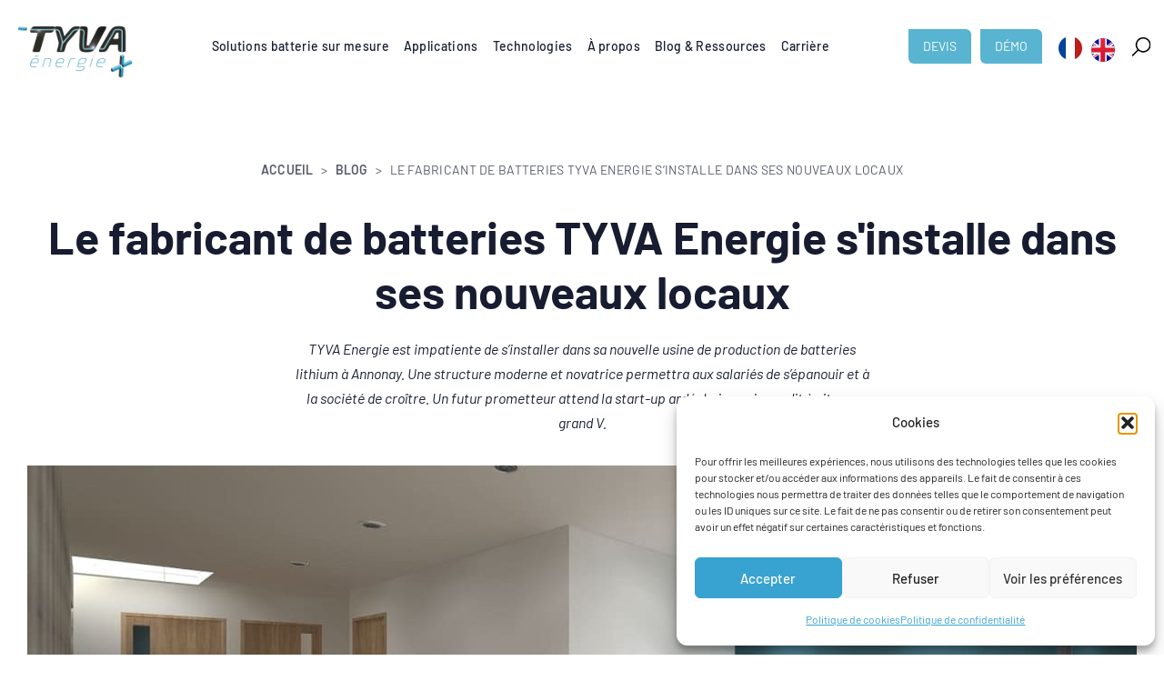

--- FILE ---
content_type: text/html; charset=UTF-8
request_url: https://tyva-energie.com/fr/blog/nouveau-site-fabrication-batteries-lithium/
body_size: 25965
content:
<!doctype html>
<html lang="fr-FR">
<head>
	<meta charset="UTF-8">
		<meta name="viewport" content="width=device-width, initial-scale=1">
	<link rel="profile" href="https://gmpg.org/xfn/11">
	<meta name='robots' content='index, follow, max-image-preview:large, max-snippet:-1, max-video-preview:-1' />
	<style>img:is([sizes="auto" i], [sizes^="auto," i]) { contain-intrinsic-size: 3000px 1500px }</style>
	<link rel="alternate" href="https://tyva-energie.com/fr/blog/nouveau-site-fabrication-batteries-lithium/" hreflang="fr" />
<link rel="alternate" href="https://tyva-energie.com/en/news/new-office-lithium-batteries/" hreflang="en" />

	<!-- This site is optimized with the Yoast SEO plugin v26.8 - https://yoast.com/product/yoast-seo-wordpress/ -->
	<title>Découvrez nos nouveaux locaux à Annonay (07) | TYVA Energie</title>
	<meta name="description" content="Le fabricant français construit un nouveau bâtiment pour augmenter sa capacité de production de batteries lithium grâce à une chaîne robotisée." />
	<link rel="canonical" href="https://tyva-energie.com/fr/blog/nouveau-site-fabrication-batteries-lithium/" />
	<meta property="og:locale" content="fr_FR" />
	<meta property="og:locale:alternate" content="en_US" />
	<meta property="og:type" content="article" />
	<meta property="og:title" content="Découvrez nos nouveaux locaux à Annonay (07) | TYVA Energie" />
	<meta property="og:description" content="Le fabricant français construit un nouveau bâtiment pour augmenter sa capacité de production de batteries lithium grâce à une chaîne robotisée." />
	<meta property="og:url" content="https://tyva-energie.com/fr/blog/nouveau-site-fabrication-batteries-lithium/" />
	<meta property="og:site_name" content="TYVA ENERGIE" />
	<meta property="article:published_time" content="2020-10-05T10:00:00+00:00" />
	<meta property="article:modified_time" content="2023-10-12T14:15:55+00:00" />
	<meta property="og:image" content="https://tyva-energie.com/wp-content/uploads/2020/10/Nouveau-batiment-TYVA-Energie-Coworking.jpg" />
	<meta property="og:image:width" content="1220" />
	<meta property="og:image:height" content="800" />
	<meta property="og:image:type" content="image/jpeg" />
	<meta name="author" content="Jean ROCHE" />
	<meta name="twitter:card" content="summary_large_image" />
	<meta name="twitter:label1" content="Écrit par" />
	<meta name="twitter:data1" content="Jean ROCHE" />
	<meta name="twitter:label2" content="Durée de lecture estimée" />
	<meta name="twitter:data2" content="4 minutes" />
	<script type="application/ld+json" class="yoast-schema-graph">{"@context":"https://schema.org","@graph":[{"@type":"Article","@id":"https://tyva-energie.com/fr/blog/nouveau-site-fabrication-batteries-lithium/#article","isPartOf":{"@id":"https://tyva-energie.com/fr/blog/nouveau-site-fabrication-batteries-lithium/"},"author":{"name":"Jean ROCHE","@id":"https://tyva-energie.com/fr/#/schema/person/e9dae7cc4b4a603f26d757da16d13bd0"},"headline":"Le fabricant de batteries TYVA Energie s&#8217;installe dans ses nouveaux locaux","datePublished":"2020-10-05T10:00:00+00:00","dateModified":"2023-10-12T14:15:55+00:00","mainEntityOfPage":{"@id":"https://tyva-energie.com/fr/blog/nouveau-site-fabrication-batteries-lithium/"},"wordCount":715,"publisher":{"@id":"https://tyva-energie.com/fr/#organization"},"image":{"@id":"https://tyva-energie.com/fr/blog/nouveau-site-fabrication-batteries-lithium/#primaryimage"},"thumbnailUrl":"https://tyva-energie.com/wp-content/uploads/2020/10/Nouveau-batiment-TYVA-Energie-Coworking.jpg","articleSection":["Actus"],"inLanguage":"fr-FR"},{"@type":"WebPage","@id":"https://tyva-energie.com/fr/blog/nouveau-site-fabrication-batteries-lithium/","url":"https://tyva-energie.com/fr/blog/nouveau-site-fabrication-batteries-lithium/","name":"Découvrez nos nouveaux locaux à Annonay (07) | TYVA Energie","isPartOf":{"@id":"https://tyva-energie.com/fr/#website"},"primaryImageOfPage":{"@id":"https://tyva-energie.com/fr/blog/nouveau-site-fabrication-batteries-lithium/#primaryimage"},"image":{"@id":"https://tyva-energie.com/fr/blog/nouveau-site-fabrication-batteries-lithium/#primaryimage"},"thumbnailUrl":"https://tyva-energie.com/wp-content/uploads/2020/10/Nouveau-batiment-TYVA-Energie-Coworking.jpg","datePublished":"2020-10-05T10:00:00+00:00","dateModified":"2023-10-12T14:15:55+00:00","description":"Le fabricant français construit un nouveau bâtiment pour augmenter sa capacité de production de batteries lithium grâce à une chaîne robotisée.","breadcrumb":{"@id":"https://tyva-energie.com/fr/blog/nouveau-site-fabrication-batteries-lithium/#breadcrumb"},"inLanguage":"fr-FR","potentialAction":[{"@type":"ReadAction","target":["https://tyva-energie.com/fr/blog/nouveau-site-fabrication-batteries-lithium/"]}]},{"@type":"ImageObject","inLanguage":"fr-FR","@id":"https://tyva-energie.com/fr/blog/nouveau-site-fabrication-batteries-lithium/#primaryimage","url":"https://tyva-energie.com/wp-content/uploads/2020/10/Nouveau-batiment-TYVA-Energie-Coworking.jpg","contentUrl":"https://tyva-energie.com/wp-content/uploads/2020/10/Nouveau-batiment-TYVA-Energie-Coworking.jpg","width":1220,"height":800,"caption":"Nouveau bâtiment TYVA Energie Coworking"},{"@type":"BreadcrumbList","@id":"https://tyva-energie.com/fr/blog/nouveau-site-fabrication-batteries-lithium/#breadcrumb","itemListElement":[{"@type":"ListItem","position":1,"name":"Accueil","item":"https://tyva-energie.com/fr/"},{"@type":"ListItem","position":2,"name":"Blog","item":"https://tyva-energie.com/fr/blog/"},{"@type":"ListItem","position":3,"name":"Le fabricant de batteries TYVA Energie s&rsquo;installe dans ses nouveaux locaux"}]},{"@type":"WebSite","@id":"https://tyva-energie.com/fr/#website","url":"https://tyva-energie.com/fr/","name":"TYVA ENERGIE","description":"Batteries lithium durables et modulaires","publisher":{"@id":"https://tyva-energie.com/fr/#organization"},"alternateName":"TYVA","potentialAction":[{"@type":"SearchAction","target":{"@type":"EntryPoint","urlTemplate":"https://tyva-energie.com/fr/?s={search_term_string}"},"query-input":{"@type":"PropertyValueSpecification","valueRequired":true,"valueName":"search_term_string"}}],"inLanguage":"fr-FR"},{"@type":"Organization","@id":"https://tyva-energie.com/fr/#organization","name":"TYVA ENERGIE","alternateName":"TYVA","url":"https://tyva-energie.com/fr/","logo":{"@type":"ImageObject","inLanguage":"fr-FR","@id":"https://tyva-energie.com/fr/#/schema/logo/image/","url":"https://tyva-energie.com/wp-content/uploads/2024/02/Logo-TYVA-energie-simple.jpg","contentUrl":"https://tyva-energie.com/wp-content/uploads/2024/02/Logo-TYVA-energie-simple.jpg","width":512,"height":512,"caption":"TYVA ENERGIE"},"image":{"@id":"https://tyva-energie.com/fr/#/schema/logo/image/"},"sameAs":["https://www.linkedin.com/company/tyva-energie/","https://www.youtube.com/@tyva-energie","https://www.instagram.com/tyvaenergie/"]},{"@type":"Person","@id":"https://tyva-energie.com/fr/#/schema/person/e9dae7cc4b4a603f26d757da16d13bd0","name":"Jean ROCHE","image":{"@type":"ImageObject","inLanguage":"fr-FR","@id":"https://tyva-energie.com/fr/#/schema/person/image/","url":"https://secure.gravatar.com/avatar/566e1e6977279d474f0c6fc74885715a7fbc304a2a7e987fdc446b44177cb882?s=96&d=mm&r=g","contentUrl":"https://secure.gravatar.com/avatar/566e1e6977279d474f0c6fc74885715a7fbc304a2a7e987fdc446b44177cb882?s=96&d=mm&r=g","caption":"Jean ROCHE"}}]}</script>
	<!-- / Yoast SEO plugin. -->


<style id='classic-theme-styles-inline-css' type='text/css'>
/*! This file is auto-generated */
.wp-block-button__link{color:#fff;background-color:#32373c;border-radius:9999px;box-shadow:none;text-decoration:none;padding:calc(.667em + 2px) calc(1.333em + 2px);font-size:1.125em}.wp-block-file__button{background:#32373c;color:#fff;text-decoration:none}
</style>
<style id='global-styles-inline-css' type='text/css'>
:root{--wp--preset--aspect-ratio--square: 1;--wp--preset--aspect-ratio--4-3: 4/3;--wp--preset--aspect-ratio--3-4: 3/4;--wp--preset--aspect-ratio--3-2: 3/2;--wp--preset--aspect-ratio--2-3: 2/3;--wp--preset--aspect-ratio--16-9: 16/9;--wp--preset--aspect-ratio--9-16: 9/16;--wp--preset--color--black: #000000;--wp--preset--color--cyan-bluish-gray: #abb8c3;--wp--preset--color--white: #ffffff;--wp--preset--color--pale-pink: #f78da7;--wp--preset--color--vivid-red: #cf2e2e;--wp--preset--color--luminous-vivid-orange: #ff6900;--wp--preset--color--luminous-vivid-amber: #fcb900;--wp--preset--color--light-green-cyan: #7bdcb5;--wp--preset--color--vivid-green-cyan: #00d084;--wp--preset--color--pale-cyan-blue: #8ed1fc;--wp--preset--color--vivid-cyan-blue: #0693e3;--wp--preset--color--vivid-purple: #9b51e0;--wp--preset--gradient--vivid-cyan-blue-to-vivid-purple: linear-gradient(135deg,rgba(6,147,227,1) 0%,rgb(155,81,224) 100%);--wp--preset--gradient--light-green-cyan-to-vivid-green-cyan: linear-gradient(135deg,rgb(122,220,180) 0%,rgb(0,208,130) 100%);--wp--preset--gradient--luminous-vivid-amber-to-luminous-vivid-orange: linear-gradient(135deg,rgba(252,185,0,1) 0%,rgba(255,105,0,1) 100%);--wp--preset--gradient--luminous-vivid-orange-to-vivid-red: linear-gradient(135deg,rgba(255,105,0,1) 0%,rgb(207,46,46) 100%);--wp--preset--gradient--very-light-gray-to-cyan-bluish-gray: linear-gradient(135deg,rgb(238,238,238) 0%,rgb(169,184,195) 100%);--wp--preset--gradient--cool-to-warm-spectrum: linear-gradient(135deg,rgb(74,234,220) 0%,rgb(151,120,209) 20%,rgb(207,42,186) 40%,rgb(238,44,130) 60%,rgb(251,105,98) 80%,rgb(254,248,76) 100%);--wp--preset--gradient--blush-light-purple: linear-gradient(135deg,rgb(255,206,236) 0%,rgb(152,150,240) 100%);--wp--preset--gradient--blush-bordeaux: linear-gradient(135deg,rgb(254,205,165) 0%,rgb(254,45,45) 50%,rgb(107,0,62) 100%);--wp--preset--gradient--luminous-dusk: linear-gradient(135deg,rgb(255,203,112) 0%,rgb(199,81,192) 50%,rgb(65,88,208) 100%);--wp--preset--gradient--pale-ocean: linear-gradient(135deg,rgb(255,245,203) 0%,rgb(182,227,212) 50%,rgb(51,167,181) 100%);--wp--preset--gradient--electric-grass: linear-gradient(135deg,rgb(202,248,128) 0%,rgb(113,206,126) 100%);--wp--preset--gradient--midnight: linear-gradient(135deg,rgb(2,3,129) 0%,rgb(40,116,252) 100%);--wp--preset--font-size--small: 13px;--wp--preset--font-size--medium: 20px;--wp--preset--font-size--large: 36px;--wp--preset--font-size--x-large: 42px;--wp--preset--spacing--20: 0.44rem;--wp--preset--spacing--30: 0.67rem;--wp--preset--spacing--40: 1rem;--wp--preset--spacing--50: 1.5rem;--wp--preset--spacing--60: 2.25rem;--wp--preset--spacing--70: 3.38rem;--wp--preset--spacing--80: 5.06rem;--wp--preset--shadow--natural: 6px 6px 9px rgba(0, 0, 0, 0.2);--wp--preset--shadow--deep: 12px 12px 50px rgba(0, 0, 0, 0.4);--wp--preset--shadow--sharp: 6px 6px 0px rgba(0, 0, 0, 0.2);--wp--preset--shadow--outlined: 6px 6px 0px -3px rgba(255, 255, 255, 1), 6px 6px rgba(0, 0, 0, 1);--wp--preset--shadow--crisp: 6px 6px 0px rgba(0, 0, 0, 1);}:where(.is-layout-flex){gap: 0.5em;}:where(.is-layout-grid){gap: 0.5em;}body .is-layout-flex{display: flex;}.is-layout-flex{flex-wrap: wrap;align-items: center;}.is-layout-flex > :is(*, div){margin: 0;}body .is-layout-grid{display: grid;}.is-layout-grid > :is(*, div){margin: 0;}:where(.wp-block-columns.is-layout-flex){gap: 2em;}:where(.wp-block-columns.is-layout-grid){gap: 2em;}:where(.wp-block-post-template.is-layout-flex){gap: 1.25em;}:where(.wp-block-post-template.is-layout-grid){gap: 1.25em;}.has-black-color{color: var(--wp--preset--color--black) !important;}.has-cyan-bluish-gray-color{color: var(--wp--preset--color--cyan-bluish-gray) !important;}.has-white-color{color: var(--wp--preset--color--white) !important;}.has-pale-pink-color{color: var(--wp--preset--color--pale-pink) !important;}.has-vivid-red-color{color: var(--wp--preset--color--vivid-red) !important;}.has-luminous-vivid-orange-color{color: var(--wp--preset--color--luminous-vivid-orange) !important;}.has-luminous-vivid-amber-color{color: var(--wp--preset--color--luminous-vivid-amber) !important;}.has-light-green-cyan-color{color: var(--wp--preset--color--light-green-cyan) !important;}.has-vivid-green-cyan-color{color: var(--wp--preset--color--vivid-green-cyan) !important;}.has-pale-cyan-blue-color{color: var(--wp--preset--color--pale-cyan-blue) !important;}.has-vivid-cyan-blue-color{color: var(--wp--preset--color--vivid-cyan-blue) !important;}.has-vivid-purple-color{color: var(--wp--preset--color--vivid-purple) !important;}.has-black-background-color{background-color: var(--wp--preset--color--black) !important;}.has-cyan-bluish-gray-background-color{background-color: var(--wp--preset--color--cyan-bluish-gray) !important;}.has-white-background-color{background-color: var(--wp--preset--color--white) !important;}.has-pale-pink-background-color{background-color: var(--wp--preset--color--pale-pink) !important;}.has-vivid-red-background-color{background-color: var(--wp--preset--color--vivid-red) !important;}.has-luminous-vivid-orange-background-color{background-color: var(--wp--preset--color--luminous-vivid-orange) !important;}.has-luminous-vivid-amber-background-color{background-color: var(--wp--preset--color--luminous-vivid-amber) !important;}.has-light-green-cyan-background-color{background-color: var(--wp--preset--color--light-green-cyan) !important;}.has-vivid-green-cyan-background-color{background-color: var(--wp--preset--color--vivid-green-cyan) !important;}.has-pale-cyan-blue-background-color{background-color: var(--wp--preset--color--pale-cyan-blue) !important;}.has-vivid-cyan-blue-background-color{background-color: var(--wp--preset--color--vivid-cyan-blue) !important;}.has-vivid-purple-background-color{background-color: var(--wp--preset--color--vivid-purple) !important;}.has-black-border-color{border-color: var(--wp--preset--color--black) !important;}.has-cyan-bluish-gray-border-color{border-color: var(--wp--preset--color--cyan-bluish-gray) !important;}.has-white-border-color{border-color: var(--wp--preset--color--white) !important;}.has-pale-pink-border-color{border-color: var(--wp--preset--color--pale-pink) !important;}.has-vivid-red-border-color{border-color: var(--wp--preset--color--vivid-red) !important;}.has-luminous-vivid-orange-border-color{border-color: var(--wp--preset--color--luminous-vivid-orange) !important;}.has-luminous-vivid-amber-border-color{border-color: var(--wp--preset--color--luminous-vivid-amber) !important;}.has-light-green-cyan-border-color{border-color: var(--wp--preset--color--light-green-cyan) !important;}.has-vivid-green-cyan-border-color{border-color: var(--wp--preset--color--vivid-green-cyan) !important;}.has-pale-cyan-blue-border-color{border-color: var(--wp--preset--color--pale-cyan-blue) !important;}.has-vivid-cyan-blue-border-color{border-color: var(--wp--preset--color--vivid-cyan-blue) !important;}.has-vivid-purple-border-color{border-color: var(--wp--preset--color--vivid-purple) !important;}.has-vivid-cyan-blue-to-vivid-purple-gradient-background{background: var(--wp--preset--gradient--vivid-cyan-blue-to-vivid-purple) !important;}.has-light-green-cyan-to-vivid-green-cyan-gradient-background{background: var(--wp--preset--gradient--light-green-cyan-to-vivid-green-cyan) !important;}.has-luminous-vivid-amber-to-luminous-vivid-orange-gradient-background{background: var(--wp--preset--gradient--luminous-vivid-amber-to-luminous-vivid-orange) !important;}.has-luminous-vivid-orange-to-vivid-red-gradient-background{background: var(--wp--preset--gradient--luminous-vivid-orange-to-vivid-red) !important;}.has-very-light-gray-to-cyan-bluish-gray-gradient-background{background: var(--wp--preset--gradient--very-light-gray-to-cyan-bluish-gray) !important;}.has-cool-to-warm-spectrum-gradient-background{background: var(--wp--preset--gradient--cool-to-warm-spectrum) !important;}.has-blush-light-purple-gradient-background{background: var(--wp--preset--gradient--blush-light-purple) !important;}.has-blush-bordeaux-gradient-background{background: var(--wp--preset--gradient--blush-bordeaux) !important;}.has-luminous-dusk-gradient-background{background: var(--wp--preset--gradient--luminous-dusk) !important;}.has-pale-ocean-gradient-background{background: var(--wp--preset--gradient--pale-ocean) !important;}.has-electric-grass-gradient-background{background: var(--wp--preset--gradient--electric-grass) !important;}.has-midnight-gradient-background{background: var(--wp--preset--gradient--midnight) !important;}.has-small-font-size{font-size: var(--wp--preset--font-size--small) !important;}.has-medium-font-size{font-size: var(--wp--preset--font-size--medium) !important;}.has-large-font-size{font-size: var(--wp--preset--font-size--large) !important;}.has-x-large-font-size{font-size: var(--wp--preset--font-size--x-large) !important;}
:where(.wp-block-post-template.is-layout-flex){gap: 1.25em;}:where(.wp-block-post-template.is-layout-grid){gap: 1.25em;}
:where(.wp-block-columns.is-layout-flex){gap: 2em;}:where(.wp-block-columns.is-layout-grid){gap: 2em;}
:root :where(.wp-block-pullquote){font-size: 1.5em;line-height: 1.6;}
</style>
<link rel='stylesheet' id='cmplz-general-css' href='https://tyva-energie.com/wp-content/plugins/complianz-gdpr/assets/css/cookieblocker.min.css?ver=1753976830' type='text/css' media='all' />
<link rel='stylesheet' id='eae-css-css' href='https://tyva-energie.com/wp-content/plugins/addon-elements-for-elementor-page-builder/assets/css/eae.min.css?ver=1.14.3' type='text/css' media='all' />
<link rel='stylesheet' id='eae-peel-css-css' href='https://tyva-energie.com/wp-content/plugins/addon-elements-for-elementor-page-builder/assets/lib/peel/peel.css?ver=1.14.3' type='text/css' media='all' />
<link rel='stylesheet' id='htbbootstrap-css' href='https://tyva-energie.com/wp-content/plugins/ht-mega-for-elementor/assets/css/htbbootstrap.css?ver=2.9.7' type='text/css' media='all' />
<link rel='stylesheet' id='font-awesome-css' href='https://tyva-energie.com/wp-content/plugins/elementor/assets/lib/font-awesome/css/font-awesome.min.css?ver=4.7.0' type='text/css' media='all' />
<link rel='stylesheet' id='htmega-animation-css' href='https://tyva-energie.com/wp-content/plugins/ht-mega-for-elementor/assets/css/animation.css?ver=2.9.7' type='text/css' media='all' />
<link rel='stylesheet' id='htmega-keyframes-css' href='https://tyva-energie.com/wp-content/plugins/ht-mega-for-elementor/assets/css/htmega-keyframes.css?ver=2.9.7' type='text/css' media='all' />
<link rel='stylesheet' id='htmega-global-style-min-css' href='https://tyva-energie.com/wp-content/plugins/ht-mega-for-elementor/assets/css/htmega-global-style.min.css?ver=2.9.7' type='text/css' media='all' />
<link rel='stylesheet' id='parent-style-css' href='https://tyva-energie.com/wp-content/themes/hello-elementor/style.min.css?ver=2.5.0' type='text/css' media='all' />
<link rel='stylesheet' id='child-style-css' href='https://tyva-energie.com/wp-content/themes/hello-elementor-child/style.css?ver=1.7' type='text/css' media='all' />
<link rel='stylesheet' id='hello-elementor-css' href='https://tyva-energie.com/wp-content/themes/hello-elementor/style.min.css?ver=2.5.0' type='text/css' media='all' />
<link rel='stylesheet' id='hello-elementor-theme-style-css' href='https://tyva-energie.com/wp-content/themes/hello-elementor/theme.min.css?ver=2.5.0' type='text/css' media='all' />
<link rel='stylesheet' id='elementor-frontend-css' href='https://tyva-energie.com/wp-content/uploads/elementor/css/custom-frontend.min.css?ver=1768919079' type='text/css' media='all' />
<link rel='stylesheet' id='elementor-post-8-css' href='https://tyva-energie.com/wp-content/uploads/elementor/css/post-8.css?ver=1768919079' type='text/css' media='all' />
<link rel='stylesheet' id='widget-image-css' href='https://tyva-energie.com/wp-content/plugins/elementor/assets/css/widget-image.min.css?ver=3.32.4' type='text/css' media='all' />
<link rel='stylesheet' id='e-animation-fadeInDown-css' href='https://tyva-energie.com/wp-content/plugins/elementor/assets/lib/animations/styles/fadeInDown.min.css?ver=3.32.4' type='text/css' media='all' />
<link rel='stylesheet' id='widget-nav-menu-css' href='https://tyva-energie.com/wp-content/uploads/elementor/css/custom-pro-widget-nav-menu.min.css?ver=1768919079' type='text/css' media='all' />
<link rel='stylesheet' id='widget-search-form-css' href='https://tyva-energie.com/wp-content/plugins/elementor-pro/assets/css/widget-search-form.min.css?ver=3.32.2' type='text/css' media='all' />
<link rel='stylesheet' id='elementor-icons-shared-0-css' href='https://tyva-energie.com/wp-content/plugins/elementor/assets/lib/font-awesome/css/fontawesome.min.css?ver=5.15.3' type='text/css' media='all' />
<link rel='stylesheet' id='elementor-icons-fa-solid-css' href='https://tyva-energie.com/wp-content/plugins/elementor/assets/lib/font-awesome/css/solid.min.css?ver=5.15.3' type='text/css' media='all' />
<link rel='stylesheet' id='widget-heading-css' href='https://tyva-energie.com/wp-content/plugins/elementor/assets/css/widget-heading.min.css?ver=3.32.4' type='text/css' media='all' />
<link rel='stylesheet' id='widget-form-css' href='https://tyva-energie.com/wp-content/plugins/elementor-pro/assets/css/widget-form.min.css?ver=3.32.2' type='text/css' media='all' />
<link rel='stylesheet' id='widget-icon-list-css' href='https://tyva-energie.com/wp-content/uploads/elementor/css/custom-widget-icon-list.min.css?ver=1768919079' type='text/css' media='all' />
<link rel='stylesheet' id='e-animation-grow-css' href='https://tyva-energie.com/wp-content/plugins/elementor/assets/lib/animations/styles/e-animation-grow.min.css?ver=3.32.4' type='text/css' media='all' />
<link rel='stylesheet' id='widget-social-icons-css' href='https://tyva-energie.com/wp-content/plugins/elementor/assets/css/widget-social-icons.min.css?ver=3.32.4' type='text/css' media='all' />
<link rel='stylesheet' id='e-apple-webkit-css' href='https://tyva-energie.com/wp-content/uploads/elementor/css/custom-apple-webkit.min.css?ver=1768919079' type='text/css' media='all' />
<link rel='stylesheet' id='elementor-icons-css' href='https://tyva-energie.com/wp-content/plugins/elementor/assets/lib/eicons/css/elementor-icons.min.css?ver=5.44.0' type='text/css' media='all' />
<link rel='stylesheet' id='cpel-language-switcher-css' href='https://tyva-energie.com/wp-content/plugins/connect-polylang-elementor/assets/css/language-switcher.min.css?ver=2.5.5' type='text/css' media='all' />
<link rel='stylesheet' id='widget-breadcrumbs-css' href='https://tyva-energie.com/wp-content/plugins/elementor-pro/assets/css/widget-breadcrumbs.min.css?ver=3.32.2' type='text/css' media='all' />
<link rel='stylesheet' id='swiper-css' href='https://tyva-energie.com/wp-content/plugins/elementor/assets/lib/swiper/v8/css/swiper.min.css?ver=8.4.5' type='text/css' media='all' />
<link rel='stylesheet' id='e-swiper-css' href='https://tyva-energie.com/wp-content/plugins/elementor/assets/css/conditionals/e-swiper.min.css?ver=3.32.4' type='text/css' media='all' />
<link rel='stylesheet' id='widget-media-carousel-css' href='https://tyva-energie.com/wp-content/plugins/elementor-pro/assets/css/widget-media-carousel.min.css?ver=3.32.2' type='text/css' media='all' />
<link rel='stylesheet' id='widget-carousel-module-base-css' href='https://tyva-energie.com/wp-content/plugins/elementor-pro/assets/css/widget-carousel-module-base.min.css?ver=3.32.2' type='text/css' media='all' />
<link rel='stylesheet' id='widget-spacer-css' href='https://tyva-energie.com/wp-content/plugins/elementor/assets/css/widget-spacer.min.css?ver=3.32.4' type='text/css' media='all' />
<link rel='stylesheet' id='elementor-post-3392-css' href='https://tyva-energie.com/wp-content/uploads/elementor/css/post-3392.css?ver=1768921335' type='text/css' media='all' />
<link rel='stylesheet' id='elementor-post-18-css' href='https://tyva-energie.com/wp-content/uploads/elementor/css/post-18.css?ver=1768919080' type='text/css' media='all' />
<link rel='stylesheet' id='elementor-post-508-css' href='https://tyva-energie.com/wp-content/uploads/elementor/css/post-508.css?ver=1768919080' type='text/css' media='all' />
<link rel='stylesheet' id='tablepress-default-css' href='https://tyva-energie.com/wp-content/plugins/tablepress/css/build/default.css?ver=3.2.6' type='text/css' media='all' />
<link rel='stylesheet' id='eael-general-css' href='https://tyva-energie.com/wp-content/plugins/essential-addons-for-elementor-lite/assets/front-end/css/view/general.min.css?ver=6.3.3' type='text/css' media='all' />
<link rel='stylesheet' id='ecs-styles-css' href='https://tyva-energie.com/wp-content/plugins/ele-custom-skin/assets/css/ecs-style.css?ver=3.1.9' type='text/css' media='all' />
<link rel='stylesheet' id='elementor-post-468-css' href='https://tyva-energie.com/wp-content/uploads/elementor/css/post-468.css?ver=1652191900' type='text/css' media='all' />
<link rel='stylesheet' id='elementor-post-1626-css' href='https://tyva-energie.com/wp-content/uploads/elementor/css/post-1626.css?ver=1652194975' type='text/css' media='all' />
<link rel='stylesheet' id='elementor-gf-local-barlow-css' href='https://tyva-energie.com/wp-content/uploads/elementor/google-fonts/css/barlow.css?ver=1746513946' type='text/css' media='all' />
<link rel='stylesheet' id='elementor-icons-fa-brands-css' href='https://tyva-energie.com/wp-content/plugins/elementor/assets/lib/font-awesome/css/brands.min.css?ver=5.15.3' type='text/css' media='all' />
<script type="text/javascript" src="https://tyva-energie.com/wp-content/plugins/addon-elements-for-elementor-page-builder/assets/js/iconHelper.js?ver=1.0" id="eae-iconHelper-js"></script>
<script type="text/javascript" src="https://tyva-energie.com/wp-includes/js/jquery/jquery.min.js?ver=3.7.1" id="jquery-core-js"></script>
<script type="text/javascript" src="https://tyva-energie.com/wp-includes/js/jquery/jquery-migrate.min.js?ver=3.4.1" id="jquery-migrate-js"></script>
<script type="text/javascript" id="ecs_ajax_load-js-extra">
/* <![CDATA[ */
var ecs_ajax_params = {"ajaxurl":"https:\/\/tyva-energie.com\/wp-admin\/admin-ajax.php","posts":"{\"name\":\"nouveau-site-fabrication-batteries-lithium\",\"do_not_redirect\":1,\"error\":\"\",\"m\":\"\",\"p\":0,\"post_parent\":\"\",\"subpost\":\"\",\"subpost_id\":\"\",\"attachment\":\"\",\"attachment_id\":0,\"pagename\":\"\",\"page_id\":0,\"second\":\"\",\"minute\":\"\",\"hour\":\"\",\"day\":0,\"monthnum\":0,\"year\":0,\"w\":0,\"category_name\":\"\",\"tag\":\"\",\"cat\":\"\",\"tag_id\":\"\",\"author\":\"\",\"author_name\":\"\",\"feed\":\"\",\"tb\":\"\",\"paged\":0,\"meta_key\":\"\",\"meta_value\":\"\",\"preview\":\"\",\"s\":\"\",\"sentence\":\"\",\"title\":\"\",\"fields\":\"all\",\"menu_order\":\"\",\"embed\":\"\",\"category__in\":[],\"category__not_in\":[],\"category__and\":[],\"post__in\":[],\"post__not_in\":[],\"post_name__in\":[],\"tag__in\":[],\"tag__not_in\":[],\"tag__and\":[],\"tag_slug__in\":[],\"tag_slug__and\":[],\"post_parent__in\":[],\"post_parent__not_in\":[],\"author__in\":[],\"author__not_in\":[],\"search_columns\":[],\"tax_query\":[{\"taxonomy\":\"language\",\"field\":\"term_taxonomy_id\",\"terms\":[3],\"operator\":\"IN\"}],\"ignore_sticky_posts\":false,\"suppress_filters\":false,\"cache_results\":true,\"update_post_term_cache\":true,\"update_menu_item_cache\":false,\"lazy_load_term_meta\":true,\"update_post_meta_cache\":true,\"post_type\":\"\",\"posts_per_page\":10,\"nopaging\":false,\"comments_per_page\":\"50\",\"no_found_rows\":false,\"order\":\"DESC\"}"};
/* ]]> */
</script>
<script type="text/javascript" src="https://tyva-energie.com/wp-content/plugins/ele-custom-skin/assets/js/ecs_ajax_pagination.js?ver=3.1.9" id="ecs_ajax_load-js"></script>
<script type="text/javascript" src="https://tyva-energie.com/wp-content/plugins/ele-custom-skin/assets/js/ecs.js?ver=3.1.9" id="ecs-script-js"></script>

		<!-- GA Google Analytics @ https://m0n.co/ga -->
		<script async src="https://www.googletagmanager.com/gtag/js?id=G-9T6LLM9EG5"></script>
		<script>
			window.dataLayer = window.dataLayer || [];
			function gtag(){dataLayer.push(arguments);}
			gtag('js', new Date());
			gtag('config', 'G-9T6LLM9EG5');
		</script>

				<style>.cmplz-hidden {
					display: none !important;
				}</style><meta name="generator" content="Elementor 3.32.4; features: additional_custom_breakpoints; settings: css_print_method-external, google_font-enabled, font_display-auto">
<meta http-equiv=”Content-Security-Policy” content=”upgrade-insecure-requests”>
<script>var w=window;var p = w.location.protocol;if(p.indexOf("http") < 0){p = "http"+":";}var d = document;var f = d.getElementsByTagName('script')[0],s = d.createElement('script');s.type = 'text/javascript'; s.async = false; if (s.readyState){s.onreadystatechange = function(){if (s.readyState=="loaded"||s.readyState == "complete"){s.onreadystatechange = null;try{loadwaprops("3z6bad6a43455fd98475c172fa3567f90b","3zaef7ff5edede3924385c6b9aab6f5183","3z00f0c86ce84bd75e29956b87c3f548f4dd8a1e8e6716a2e3a312ceaa09685d3c","3z578d86fb299bf179e0b6812e867d59df274dd768ee43190724a972f47eb430c6","0.0");}catch(e){}}};}else {s.onload = function(){try{loadwaprops("3z6bad6a43455fd98475c172fa3567f90b","3zaef7ff5edede3924385c6b9aab6f5183","3z00f0c86ce84bd75e29956b87c3f548f4dd8a1e8e6716a2e3a312ceaa09685d3c","3z578d86fb299bf179e0b6812e867d59df274dd768ee43190724a972f47eb430c6","0.0");}catch(e){}};};s.src =p+"//ma.zoho.com/hub/js/WebsiteAutomation.js";f.parentNode.insertBefore(s, f);</script>
			<style>
				.e-con.e-parent:nth-of-type(n+4):not(.e-lazyloaded):not(.e-no-lazyload),
				.e-con.e-parent:nth-of-type(n+4):not(.e-lazyloaded):not(.e-no-lazyload) * {
					background-image: none !important;
				}
				@media screen and (max-height: 1024px) {
					.e-con.e-parent:nth-of-type(n+3):not(.e-lazyloaded):not(.e-no-lazyload),
					.e-con.e-parent:nth-of-type(n+3):not(.e-lazyloaded):not(.e-no-lazyload) * {
						background-image: none !important;
					}
				}
				@media screen and (max-height: 640px) {
					.e-con.e-parent:nth-of-type(n+2):not(.e-lazyloaded):not(.e-no-lazyload),
					.e-con.e-parent:nth-of-type(n+2):not(.e-lazyloaded):not(.e-no-lazyload) * {
						background-image: none !important;
					}
				}
			</style>
			<link rel="icon" href="https://tyva-energie.com/wp-content/uploads/2022/03/12-layers@2x.png" sizes="32x32" />
<link rel="icon" href="https://tyva-energie.com/wp-content/uploads/2022/03/12-layers@2x.png" sizes="192x192" />
<link rel="apple-touch-icon" href="https://tyva-energie.com/wp-content/uploads/2022/03/12-layers@2x.png" />
<meta name="msapplication-TileImage" content="https://tyva-energie.com/wp-content/uploads/2022/03/12-layers@2x.png" />
		<style type="text/css" id="wp-custom-css">
			.page-id-7743 .main-navigation {display: none}

/* Menu description */
.elementor-nav-menu--main .elementor-nav-menu a.elementor-sub-item {
	display: block;
}
.elementor-nav-menu--main .elementor-nav-menu a.elementor-sub-item .menu-item-description {
	width: 100%;
	font-size: 12px;
	line-height: 12px;
	color: #AAA;
	display: list-item;
}
.elementor-nav-menu--dropdown .elementor-nav-menu a.elementor-sub-item {
	display: block;
}
.elementor-nav-menu--dropdown .elementor-nav-menu a.elementor-sub-item .menu-item-description {
	width: 100%;
	font-size: 12px;
	line-height: 12px;
	color: #AAA;
	display: list-item;
}

/* Menu parent actif */
.elementor-widget-nav-menu .elementor-nav-menu--main .current-menu-parent .elementor-item.has-submenu,
.elementor-widget-nav-menu .elementor-nav-menu--main .current-menu-parent ~ .elementor-item {
	color: #58b4d0 !important ;
}		</style>
		</head>
<body data-cmplz=1 class="wp-singular post-template-default single single-post postid-3392 single-format-standard wp-custom-logo wp-theme-hello-elementor wp-child-theme-hello-elementor-child elementor-default elementor-template-full-width elementor-kit-8 elementor-page elementor-page-3392">

		<header data-elementor-type="header" data-elementor-id="18" class="elementor elementor-18 elementor-location-header" data-elementor-post-type="elementor_library">
					<section class="elementor-section elementor-top-section elementor-element elementor-element-e51679b sectionHeader elementor-section-boxed elementor-section-height-default elementor-section-height-default" data-id="e51679b" data-element_type="section">
						<div class="elementor-container elementor-column-gap-no">
					<div class="elementor-column elementor-col-100 elementor-top-column elementor-element elementor-element-b0e7469 colHeader" data-id="b0e7469" data-element_type="column">
			<div class="elementor-widget-wrap elementor-element-populated">
						<div class="elementor-element elementor-element-5047760 logoHeader logo-noir elementor-widget elementor-widget-theme-site-logo elementor-widget-image" data-id="5047760" data-element_type="widget" data-widget_type="theme-site-logo.default">
				<div class="elementor-widget-container">
											<a href="https://tyva-energie.com/fr/">
			<img width="292" height="160" src="https://tyva-energie.com/wp-content/uploads/2022/03/tyva-energie@2x.png" class="attachment-full size-full wp-image-9" alt="Logo TYVA Energie" srcset="https://tyva-energie.com/wp-content/uploads/2022/03/tyva-energie@2x.png 292w, https://tyva-energie.com/wp-content/uploads/2022/03/tyva-energie@2x-120x66.png 120w" sizes="(max-width: 292px) 100vw, 292px" />				</a>
											</div>
				</div>
				<div class="elementor-element elementor-element-4d442ad logoHeader logo-blanc elementor-widget elementor-widget-image" data-id="4d442ad" data-element_type="widget" data-widget_type="image.default">
				<div class="elementor-widget-container">
																<a href="https://tyva-energie.com/fr/">
							<img width="296" height="122" src="https://tyva-energie.com/wp-content/uploads/2022/03/tyva-energie-blanc@2x.png" class="attachment-full size-full wp-image-172" alt="Logo TYVA Energie" srcset="https://tyva-energie.com/wp-content/uploads/2022/03/tyva-energie-blanc@2x.png 296w, https://tyva-energie.com/wp-content/uploads/2022/03/tyva-energie-blanc@2x-120x49.png 120w" sizes="(max-width: 296px) 100vw, 296px" />								</a>
															</div>
				</div>
				<div class="elementor-element elementor-element-9e62cbb elementor-nav-menu__align-start elementor-nav-menu--stretch mainMenu elementor-hidden-tablet elementor-hidden-mobile_extra elementor-hidden-mobile elementor-nav-menu--dropdown-tablet elementor-nav-menu__text-align-aside elementor-nav-menu--toggle elementor-nav-menu--burger elementor-invisible elementor-widget elementor-widget-nav-menu" data-id="9e62cbb" data-element_type="widget" data-settings="{&quot;full_width&quot;:&quot;stretch&quot;,&quot;submenu_icon&quot;:{&quot;value&quot;:&quot;&lt;i class=\&quot;fas fa-chevron-down\&quot; aria-hidden=\&quot;true\&quot;&gt;&lt;\/i&gt;&quot;,&quot;library&quot;:&quot;fa-solid&quot;},&quot;_animation_tablet&quot;:&quot;none&quot;,&quot;_animation&quot;:&quot;fadeInDown&quot;,&quot;layout&quot;:&quot;horizontal&quot;,&quot;toggle&quot;:&quot;burger&quot;}" data-widget_type="nav-menu.default">
				<div class="elementor-widget-container">
								<nav aria-label="Menu" class="elementor-nav-menu--main elementor-nav-menu__container elementor-nav-menu--layout-horizontal e--pointer-none">
				<ul id="menu-1-9e62cbb" class="elementor-nav-menu"><li class="menu-item menu-item-type-post_type menu-item-object-page menu-item-has-children menu-item-618 "><a href="https://tyva-energie.com/fr/solution-batterie-sur-mesure/" class="elementor-item">Solutions batterie sur mesure</a>
<ul class="sub-menu elementor-nav-menu--dropdown">
	<li class="menu-item menu-item-type-post_type menu-item-object-page menu-item-15645 "><a href="https://tyva-energie.com/fr/solution-batterie-sur-mesure/" class="elementor-sub-item">Toutes nos solutions</span></span><span class="menu-item-description">5 gammes de batteries sur-mesure</span></a></li>
	<li class="menu-item menu-item-type-post_type menu-item-object-page menu-item-2412 "><a href="https://tyva-energie.com/fr/solutions-batteries/moduloo-3d/batterie-lithium-compacte-modulaire/" class="elementor-sub-item">Batteries Moduloo 3D</span></span><span class="menu-item-description">Batteries compactes et modulaires</span></a></li>
	<li class="menu-item menu-item-type-post_type menu-item-object-page menu-item-619 "><a href="https://tyva-energie.com/fr/solutions-batteries/moduloo-ax/batterie-lithium-legere-grande-autonomie/" class="elementor-sub-item">Batteries Moduloo Ax</span></span><span class="menu-item-description">Batteries autonomes et légères</span></a></li>
	<li class="menu-item menu-item-type-post_type menu-item-object-page menu-item-2408 "><a href="https://tyva-energie.com/fr/solutions-batteries/flat-kube/batterie-lithium-compacte-grande-capacite/" class="elementor-sub-item">Batteries Flat &#038; Kube</span></span><span class="menu-item-description">Batteries innovantes et performantes</span></a></li>
	<li class="menu-item menu-item-type-post_type menu-item-object-page menu-item-9244 "><a href="https://tyva-energie.com/fr/solutions-batteries/stations-electriques-portables/" class="elementor-sub-item">Stations Moduloo Ex</span></span><span class="menu-item-description">Stations électriques portables et évolutives</span></a></li>
</ul>
</li>
<li class="menu-item menu-item-type-post_type menu-item-object-page menu-item-has-children menu-item-2827 "><a href="https://tyva-energie.com/fr/applications/batterie-lithium/" class="elementor-item">Applications</a>
<ul class="sub-menu elementor-nav-menu--dropdown">
	<li class="menu-item menu-item-type-post_type menu-item-object-page menu-item-15643 "><a href="https://tyva-energie.com/fr/applications/batterie-lithium/" class="elementor-sub-item">Tous les domaines d&#8217;applications</a></li>
	<li class="menu-item menu-item-type-post_type menu-item-object-page menu-item-20999 "><a href="https://tyva-energie.com/fr/batterie-aviation-drone-aeronautique/" class="elementor-sub-item">Aéronautique &#038; Spatial</a></li>
	<li class="menu-item menu-item-type-post_type menu-item-object-page menu-item-15638 "><a href="https://tyva-energie.com/fr/batterie-militaire-defense/" class="elementor-sub-item">Défense</a></li>
	<li class="menu-item menu-item-type-post_type menu-item-object-page menu-item-17261 "><a href="https://tyva-energie.com/fr/batterie-marine-maritime-nautique/" class="elementor-sub-item">Maritime</a></li>
	<li class="menu-item menu-item-type-post_type menu-item-object-page menu-item-15636 "><a href="https://tyva-energie.com/fr/applications/batterie-lithium/robotique-drone/" class="elementor-sub-item">Robotique</a></li>
	<li class="menu-item menu-item-type-post_type menu-item-object-page menu-item-15637 "><a href="https://tyva-energie.com/fr/applications/batterie-lithium/retrofit-engins/vehicules-urbains-zfe/" class="elementor-sub-item">Offroad</a></li>
	<li class="menu-item menu-item-type-post_type menu-item-object-page menu-item-15639 "><a href="https://tyva-energie.com/fr/applications/batterie-lithium/stockage-energie/" class="elementor-sub-item">Stockage d’énergie</a></li>
	<li class="menu-item menu-item-type-post_type menu-item-object-page menu-item-15640 "><a href="https://tyva-energie.com/fr/applications/batterie-lithium/vehicules-electriques/" class="elementor-sub-item">Mobilité électrique</a></li>
	<li class="menu-item menu-item-type-post_type menu-item-object-page menu-item-15642 "><a href="https://tyva-energie.com/fr/applications/batterie-lithium/mobilier-urbain/" class="elementor-sub-item">Mobilier urbain</a></li>
	<li class="menu-item menu-item-type-post_type menu-item-object-page menu-item-17257 "><a href="https://tyva-energie.com/fr/batterie-nomade-off-grid/" class="elementor-sub-item">Off grid</a></li>
	<li class="menu-item menu-item-type-post_type menu-item-object-page menu-item-17258 "><a href="https://tyva-energie.com/fr/generateur-electrique-portable-etanche/" class="elementor-sub-item">Événementiel</a></li>
	<li class="menu-item menu-item-type-post_type menu-item-object-page menu-item-17259 "><a href="https://tyva-energie.com/fr/generateur-electrique-silencieux-cinema/" class="elementor-sub-item">Cinéma &#038; Audiovisuel</a></li>
	<li class="menu-item menu-item-type-post_type menu-item-object-page menu-item-17260 "><a href="https://tyva-energie.com/fr/batteries-de-chantier/" class="elementor-sub-item">BTP, Artisans</a></li>
</ul>
</li>
<li class="menu-item menu-item-type-post_type menu-item-object-page menu-item-has-children menu-item-5389 "><a href="https://tyva-energie.com/fr/technologies/" class="elementor-item">Technologies</a>
<ul class="sub-menu elementor-nav-menu--dropdown">
	<li class="menu-item menu-item-type-post_type menu-item-object-page menu-item-15644 "><a href="https://tyva-energie.com/fr/technologies/" class="elementor-sub-item">Toutes nos technologies</a></li>
	<li class="menu-item menu-item-type-post_type menu-item-object-page menu-item-4394 "><a href="https://tyva-energie.com/fr/technologies/bms-battery-management-system/" class="elementor-sub-item">BMS</span></span><span class="menu-item-description">Systèmes de gestion de batteries</span></a></li>
	<li class="menu-item menu-item-type-post_type menu-item-object-page menu-item-18161 "><a href="https://tyva-energie.com/fr/solutions-batteries/pdu-switch-box/protection-batterie-lithium/" class="elementor-sub-item">PDU (switch box)</span></span><span class="menu-item-description">Système de protection de batteries</span></a></li>
	<li class="menu-item menu-item-type-post_type menu-item-object-page menu-item-8872 "><a href="https://tyva-energie.com/fr/technologies/gateway-batteries-parallele/" class="elementor-sub-item">GATEWAY CAN</span></span><span class="menu-item-description">Batteries en parallèle</span></a></li>
	<li class="menu-item menu-item-type-post_type menu-item-object-page menu-item-4393 "><a href="https://tyva-energie.com/fr/technologies/reconditionnement-batterie/tyva-refill/" class="elementor-sub-item">TYVA Refill</span></span><span class="menu-item-description">Reconditionnement des batteries</span></a></li>
	<li class="menu-item menu-item-type-post_type menu-item-object-page menu-item-6221 "><a href="https://tyva-energie.com/fr/technologies/batteries-compactes-modulaires/" class="elementor-sub-item">Batteries compactes et modulaires</span></span><span class="menu-item-description">Modules de batteries sur-mesure</span></a></li>
	<li class="menu-item menu-item-type-post_type menu-item-object-page menu-item-5020 "><a href="https://tyva-energie.com/fr/technologies/solution-anti-feu/tyva-pyro-protection/" class="elementor-sub-item">TYVA Pyro Protection</span></span><span class="menu-item-description">La solution anti-feu des batteries lithium</span></a></li>
	<li class="menu-item menu-item-type-post_type menu-item-object-page menu-item-4488 "><a href="https://tyva-energie.com/fr/technologies/application-android/tyva-smart-dashboard/" class="elementor-sub-item">TYVA Smart Dashboard</span></span><span class="menu-item-description">Application de monitoring de batteries</span></a></li>
	<li class="menu-item menu-item-type-post_type menu-item-object-page menu-item-9970 "><a href="https://tyva-energie.com/fr/technologies/charge-ultra-rapide/" class="elementor-sub-item">Ultrion</span></span><span class="menu-item-description">Batteries à charge ultra-rapide</span></a></li>
</ul>
</li>
<li class="menu-item menu-item-type-post_type menu-item-object-page menu-item-has-children menu-item-4561 "><a href="https://tyva-energie.com/fr/fabricant-batterie-lithium-france/" class="elementor-item">À propos</a>
<ul class="sub-menu elementor-nav-menu--dropdown">
	<li class="menu-item menu-item-type-post_type menu-item-object-page menu-item-15646 "><a href="https://tyva-energie.com/fr/fabricant-batterie-lithium-france/" class="elementor-sub-item">TYVA Energie</a></li>
	<li class="menu-item menu-item-type-post_type menu-item-object-page menu-item-1283 "><a href="https://tyva-energie.com/fr/approche/" class="elementor-sub-item">Notre approche</a></li>
	<li class="menu-item menu-item-type-post_type menu-item-object-page menu-item-5024 "><a href="https://tyva-energie.com/fr/savoir-faire/" class="elementor-sub-item">Nos savoir-faire</a></li>
	<li class="menu-item menu-item-type-post_type menu-item-object-page menu-item-5029 "><a href="https://tyva-energie.com/fr/services/" class="elementor-sub-item">Services</a></li>
	<li class="menu-item menu-item-type-post_type menu-item-object-page menu-item-5393 "><a href="https://tyva-energie.com/fr/contact/" class="elementor-sub-item">Contact</a></li>
</ul>
</li>
<li class="menu-item menu-item-type-post_type menu-item-object-page menu-item-has-children menu-item-1615 "><a href="https://tyva-energie.com/fr/blog/" class="elementor-item">Blog &#038; Ressources</a>
<ul class="sub-menu elementor-nav-menu--dropdown">
	<li class="menu-item menu-item-type-post_type menu-item-object-page menu-item-15691 "><a href="https://tyva-energie.com/fr/blog/" class="elementor-sub-item">Toutes nos actualités</a></li>
	<li class="menu-item menu-item-type-post_type_archive menu-item-object-projet menu-item-21424 "><a href="https://tyva-energie.com/fr/projets/" class="elementor-sub-item">Projets &#038; Témoignages clients</a></li>
	<li class="menu-item menu-item-type-post_type menu-item-object-page menu-item-10373 "><a href="https://tyva-energie.com/fr/livres-blancs/" class="elementor-sub-item">Livres blancs</a></li>
	<li class="menu-item menu-item-type-post_type menu-item-object-page menu-item-has-children menu-item-5773 "><a href="https://tyva-energie.com/fr/videos/" class="elementor-sub-item">Vidéos</a>
	<ul class="sub-menu elementor-nav-menu--dropdown">
		<li class="menu-item menu-item-type-post_type menu-item-object-page menu-item-22466 "><a href="https://tyva-energie.com/fr/videos/tyva-energie/" class="elementor-sub-item">TYVA Energie</a></li>
		<li class="menu-item menu-item-type-post_type menu-item-object-page menu-item-22464 "><a href="https://tyva-energie.com/fr/videos/batteries-et-solutions/" class="elementor-sub-item">Batteries et solutions</a></li>
		<li class="menu-item menu-item-type-post_type menu-item-object-page menu-item-22465 "><a href="https://tyva-energie.com/fr/videos/gamme-moduloo-ex/" class="elementor-sub-item">Gamme Moduloo Ex</a></li>
		<li class="menu-item menu-item-type-post_type menu-item-object-page menu-item-22457 "><a href="https://tyva-energie.com/fr/videos/tyva-battery-academy/" class="elementor-sub-item">TYVA Battery Academy​</a></li>
	</ul>
</li>
</ul>
</li>
<li class="menu-item menu-item-type-post_type menu-item-object-page menu-item-has-children menu-item-8875 "><a href="https://tyva-energie.com/fr/carriere/" class="elementor-item">Carrière</a>
<ul class="sub-menu elementor-nav-menu--dropdown">
	<li class="menu-item menu-item-type-post_type menu-item-object-page menu-item-15692 "><a href="https://tyva-energie.com/fr/carriere/" class="elementor-sub-item">Rejoignez-nous</a></li>
</ul>
</li>
</ul>			</nav>
					<div class="elementor-menu-toggle" role="button" tabindex="0" aria-label="Permuter le menu" aria-expanded="false">
			<i aria-hidden="true" role="presentation" class="elementor-menu-toggle__icon--open eicon-menu-bar"></i><i aria-hidden="true" role="presentation" class="elementor-menu-toggle__icon--close eicon-close"></i>		</div>
					<nav class="elementor-nav-menu--dropdown elementor-nav-menu__container" aria-hidden="true">
				<ul id="menu-2-9e62cbb" class="elementor-nav-menu"><li class="menu-item menu-item-type-post_type menu-item-object-page menu-item-has-children menu-item-618 "><a href="https://tyva-energie.com/fr/solution-batterie-sur-mesure/" class="elementor-item" tabindex="-1">Solutions batterie sur mesure</a>
<ul class="sub-menu elementor-nav-menu--dropdown">
	<li class="menu-item menu-item-type-post_type menu-item-object-page menu-item-15645 "><a href="https://tyva-energie.com/fr/solution-batterie-sur-mesure/" class="elementor-sub-item" tabindex="-1">Toutes nos solutions</span></span><span class="menu-item-description">5 gammes de batteries sur-mesure</span></a></li>
	<li class="menu-item menu-item-type-post_type menu-item-object-page menu-item-2412 "><a href="https://tyva-energie.com/fr/solutions-batteries/moduloo-3d/batterie-lithium-compacte-modulaire/" class="elementor-sub-item" tabindex="-1">Batteries Moduloo 3D</span></span><span class="menu-item-description">Batteries compactes et modulaires</span></a></li>
	<li class="menu-item menu-item-type-post_type menu-item-object-page menu-item-619 "><a href="https://tyva-energie.com/fr/solutions-batteries/moduloo-ax/batterie-lithium-legere-grande-autonomie/" class="elementor-sub-item" tabindex="-1">Batteries Moduloo Ax</span></span><span class="menu-item-description">Batteries autonomes et légères</span></a></li>
	<li class="menu-item menu-item-type-post_type menu-item-object-page menu-item-2408 "><a href="https://tyva-energie.com/fr/solutions-batteries/flat-kube/batterie-lithium-compacte-grande-capacite/" class="elementor-sub-item" tabindex="-1">Batteries Flat &#038; Kube</span></span><span class="menu-item-description">Batteries innovantes et performantes</span></a></li>
	<li class="menu-item menu-item-type-post_type menu-item-object-page menu-item-9244 "><a href="https://tyva-energie.com/fr/solutions-batteries/stations-electriques-portables/" class="elementor-sub-item" tabindex="-1">Stations Moduloo Ex</span></span><span class="menu-item-description">Stations électriques portables et évolutives</span></a></li>
</ul>
</li>
<li class="menu-item menu-item-type-post_type menu-item-object-page menu-item-has-children menu-item-2827 "><a href="https://tyva-energie.com/fr/applications/batterie-lithium/" class="elementor-item" tabindex="-1">Applications</a>
<ul class="sub-menu elementor-nav-menu--dropdown">
	<li class="menu-item menu-item-type-post_type menu-item-object-page menu-item-15643 "><a href="https://tyva-energie.com/fr/applications/batterie-lithium/" class="elementor-sub-item" tabindex="-1">Tous les domaines d&#8217;applications</a></li>
	<li class="menu-item menu-item-type-post_type menu-item-object-page menu-item-20999 "><a href="https://tyva-energie.com/fr/batterie-aviation-drone-aeronautique/" class="elementor-sub-item" tabindex="-1">Aéronautique &#038; Spatial</a></li>
	<li class="menu-item menu-item-type-post_type menu-item-object-page menu-item-15638 "><a href="https://tyva-energie.com/fr/batterie-militaire-defense/" class="elementor-sub-item" tabindex="-1">Défense</a></li>
	<li class="menu-item menu-item-type-post_type menu-item-object-page menu-item-17261 "><a href="https://tyva-energie.com/fr/batterie-marine-maritime-nautique/" class="elementor-sub-item" tabindex="-1">Maritime</a></li>
	<li class="menu-item menu-item-type-post_type menu-item-object-page menu-item-15636 "><a href="https://tyva-energie.com/fr/applications/batterie-lithium/robotique-drone/" class="elementor-sub-item" tabindex="-1">Robotique</a></li>
	<li class="menu-item menu-item-type-post_type menu-item-object-page menu-item-15637 "><a href="https://tyva-energie.com/fr/applications/batterie-lithium/retrofit-engins/vehicules-urbains-zfe/" class="elementor-sub-item" tabindex="-1">Offroad</a></li>
	<li class="menu-item menu-item-type-post_type menu-item-object-page menu-item-15639 "><a href="https://tyva-energie.com/fr/applications/batterie-lithium/stockage-energie/" class="elementor-sub-item" tabindex="-1">Stockage d’énergie</a></li>
	<li class="menu-item menu-item-type-post_type menu-item-object-page menu-item-15640 "><a href="https://tyva-energie.com/fr/applications/batterie-lithium/vehicules-electriques/" class="elementor-sub-item" tabindex="-1">Mobilité électrique</a></li>
	<li class="menu-item menu-item-type-post_type menu-item-object-page menu-item-15642 "><a href="https://tyva-energie.com/fr/applications/batterie-lithium/mobilier-urbain/" class="elementor-sub-item" tabindex="-1">Mobilier urbain</a></li>
	<li class="menu-item menu-item-type-post_type menu-item-object-page menu-item-17257 "><a href="https://tyva-energie.com/fr/batterie-nomade-off-grid/" class="elementor-sub-item" tabindex="-1">Off grid</a></li>
	<li class="menu-item menu-item-type-post_type menu-item-object-page menu-item-17258 "><a href="https://tyva-energie.com/fr/generateur-electrique-portable-etanche/" class="elementor-sub-item" tabindex="-1">Événementiel</a></li>
	<li class="menu-item menu-item-type-post_type menu-item-object-page menu-item-17259 "><a href="https://tyva-energie.com/fr/generateur-electrique-silencieux-cinema/" class="elementor-sub-item" tabindex="-1">Cinéma &#038; Audiovisuel</a></li>
	<li class="menu-item menu-item-type-post_type menu-item-object-page menu-item-17260 "><a href="https://tyva-energie.com/fr/batteries-de-chantier/" class="elementor-sub-item" tabindex="-1">BTP, Artisans</a></li>
</ul>
</li>
<li class="menu-item menu-item-type-post_type menu-item-object-page menu-item-has-children menu-item-5389 "><a href="https://tyva-energie.com/fr/technologies/" class="elementor-item" tabindex="-1">Technologies</a>
<ul class="sub-menu elementor-nav-menu--dropdown">
	<li class="menu-item menu-item-type-post_type menu-item-object-page menu-item-15644 "><a href="https://tyva-energie.com/fr/technologies/" class="elementor-sub-item" tabindex="-1">Toutes nos technologies</a></li>
	<li class="menu-item menu-item-type-post_type menu-item-object-page menu-item-4394 "><a href="https://tyva-energie.com/fr/technologies/bms-battery-management-system/" class="elementor-sub-item" tabindex="-1">BMS</span></span><span class="menu-item-description">Systèmes de gestion de batteries</span></a></li>
	<li class="menu-item menu-item-type-post_type menu-item-object-page menu-item-18161 "><a href="https://tyva-energie.com/fr/solutions-batteries/pdu-switch-box/protection-batterie-lithium/" class="elementor-sub-item" tabindex="-1">PDU (switch box)</span></span><span class="menu-item-description">Système de protection de batteries</span></a></li>
	<li class="menu-item menu-item-type-post_type menu-item-object-page menu-item-8872 "><a href="https://tyva-energie.com/fr/technologies/gateway-batteries-parallele/" class="elementor-sub-item" tabindex="-1">GATEWAY CAN</span></span><span class="menu-item-description">Batteries en parallèle</span></a></li>
	<li class="menu-item menu-item-type-post_type menu-item-object-page menu-item-4393 "><a href="https://tyva-energie.com/fr/technologies/reconditionnement-batterie/tyva-refill/" class="elementor-sub-item" tabindex="-1">TYVA Refill</span></span><span class="menu-item-description">Reconditionnement des batteries</span></a></li>
	<li class="menu-item menu-item-type-post_type menu-item-object-page menu-item-6221 "><a href="https://tyva-energie.com/fr/technologies/batteries-compactes-modulaires/" class="elementor-sub-item" tabindex="-1">Batteries compactes et modulaires</span></span><span class="menu-item-description">Modules de batteries sur-mesure</span></a></li>
	<li class="menu-item menu-item-type-post_type menu-item-object-page menu-item-5020 "><a href="https://tyva-energie.com/fr/technologies/solution-anti-feu/tyva-pyro-protection/" class="elementor-sub-item" tabindex="-1">TYVA Pyro Protection</span></span><span class="menu-item-description">La solution anti-feu des batteries lithium</span></a></li>
	<li class="menu-item menu-item-type-post_type menu-item-object-page menu-item-4488 "><a href="https://tyva-energie.com/fr/technologies/application-android/tyva-smart-dashboard/" class="elementor-sub-item" tabindex="-1">TYVA Smart Dashboard</span></span><span class="menu-item-description">Application de monitoring de batteries</span></a></li>
	<li class="menu-item menu-item-type-post_type menu-item-object-page menu-item-9970 "><a href="https://tyva-energie.com/fr/technologies/charge-ultra-rapide/" class="elementor-sub-item" tabindex="-1">Ultrion</span></span><span class="menu-item-description">Batteries à charge ultra-rapide</span></a></li>
</ul>
</li>
<li class="menu-item menu-item-type-post_type menu-item-object-page menu-item-has-children menu-item-4561 "><a href="https://tyva-energie.com/fr/fabricant-batterie-lithium-france/" class="elementor-item" tabindex="-1">À propos</a>
<ul class="sub-menu elementor-nav-menu--dropdown">
	<li class="menu-item menu-item-type-post_type menu-item-object-page menu-item-15646 "><a href="https://tyva-energie.com/fr/fabricant-batterie-lithium-france/" class="elementor-sub-item" tabindex="-1">TYVA Energie</a></li>
	<li class="menu-item menu-item-type-post_type menu-item-object-page menu-item-1283 "><a href="https://tyva-energie.com/fr/approche/" class="elementor-sub-item" tabindex="-1">Notre approche</a></li>
	<li class="menu-item menu-item-type-post_type menu-item-object-page menu-item-5024 "><a href="https://tyva-energie.com/fr/savoir-faire/" class="elementor-sub-item" tabindex="-1">Nos savoir-faire</a></li>
	<li class="menu-item menu-item-type-post_type menu-item-object-page menu-item-5029 "><a href="https://tyva-energie.com/fr/services/" class="elementor-sub-item" tabindex="-1">Services</a></li>
	<li class="menu-item menu-item-type-post_type menu-item-object-page menu-item-5393 "><a href="https://tyva-energie.com/fr/contact/" class="elementor-sub-item" tabindex="-1">Contact</a></li>
</ul>
</li>
<li class="menu-item menu-item-type-post_type menu-item-object-page menu-item-has-children menu-item-1615 "><a href="https://tyva-energie.com/fr/blog/" class="elementor-item" tabindex="-1">Blog &#038; Ressources</a>
<ul class="sub-menu elementor-nav-menu--dropdown">
	<li class="menu-item menu-item-type-post_type menu-item-object-page menu-item-15691 "><a href="https://tyva-energie.com/fr/blog/" class="elementor-sub-item" tabindex="-1">Toutes nos actualités</a></li>
	<li class="menu-item menu-item-type-post_type_archive menu-item-object-projet menu-item-21424 "><a href="https://tyva-energie.com/fr/projets/" class="elementor-sub-item" tabindex="-1">Projets &#038; Témoignages clients</a></li>
	<li class="menu-item menu-item-type-post_type menu-item-object-page menu-item-10373 "><a href="https://tyva-energie.com/fr/livres-blancs/" class="elementor-sub-item" tabindex="-1">Livres blancs</a></li>
	<li class="menu-item menu-item-type-post_type menu-item-object-page menu-item-has-children menu-item-5773 "><a href="https://tyva-energie.com/fr/videos/" class="elementor-sub-item" tabindex="-1">Vidéos</a>
	<ul class="sub-menu elementor-nav-menu--dropdown">
		<li class="menu-item menu-item-type-post_type menu-item-object-page menu-item-22466 "><a href="https://tyva-energie.com/fr/videos/tyva-energie/" class="elementor-sub-item" tabindex="-1">TYVA Energie</a></li>
		<li class="menu-item menu-item-type-post_type menu-item-object-page menu-item-22464 "><a href="https://tyva-energie.com/fr/videos/batteries-et-solutions/" class="elementor-sub-item" tabindex="-1">Batteries et solutions</a></li>
		<li class="menu-item menu-item-type-post_type menu-item-object-page menu-item-22465 "><a href="https://tyva-energie.com/fr/videos/gamme-moduloo-ex/" class="elementor-sub-item" tabindex="-1">Gamme Moduloo Ex</a></li>
		<li class="menu-item menu-item-type-post_type menu-item-object-page menu-item-22457 "><a href="https://tyva-energie.com/fr/videos/tyva-battery-academy/" class="elementor-sub-item" tabindex="-1">TYVA Battery Academy​</a></li>
	</ul>
</li>
</ul>
</li>
<li class="menu-item menu-item-type-post_type menu-item-object-page menu-item-has-children menu-item-8875 "><a href="https://tyva-energie.com/fr/carriere/" class="elementor-item" tabindex="-1">Carrière</a>
<ul class="sub-menu elementor-nav-menu--dropdown">
	<li class="menu-item menu-item-type-post_type menu-item-object-page menu-item-15692 "><a href="https://tyva-energie.com/fr/carriere/" class="elementor-sub-item" tabindex="-1">Rejoignez-nous</a></li>
</ul>
</li>
</ul>			</nav>
						</div>
				</div>
				<div class="elementor-element elementor-element-dc00e71 elementor-nav-menu__align-start mainMenu elementor-hidden-desktop elementor-nav-menu--stretch elementor-nav-menu--dropdown-tablet elementor-nav-menu__text-align-aside elementor-nav-menu--toggle elementor-nav-menu--burger elementor-invisible elementor-widget elementor-widget-nav-menu" data-id="dc00e71" data-element_type="widget" data-settings="{&quot;submenu_icon&quot;:{&quot;value&quot;:&quot;&lt;i class=\&quot;fas fa-chevron-down\&quot; aria-hidden=\&quot;true\&quot;&gt;&lt;\/i&gt;&quot;,&quot;library&quot;:&quot;fa-solid&quot;},&quot;_animation_tablet&quot;:&quot;none&quot;,&quot;_animation&quot;:&quot;fadeInDown&quot;,&quot;full_width&quot;:&quot;stretch&quot;,&quot;layout&quot;:&quot;horizontal&quot;,&quot;toggle&quot;:&quot;burger&quot;}" data-widget_type="nav-menu.default">
				<div class="elementor-widget-container">
								<nav aria-label="Menu" class="elementor-nav-menu--main elementor-nav-menu__container elementor-nav-menu--layout-horizontal e--pointer-none">
				<ul id="menu-1-dc00e71" class="elementor-nav-menu"><li class="menu-item menu-item-type-post_type menu-item-object-page menu-item-has-children menu-item-21027 "><a href="https://tyva-energie.com/fr/solution-batterie-sur-mesure/" class="elementor-item">Solutions batterie sur mesure</a>
<ul class="sub-menu elementor-nav-menu--dropdown">
	<li class="menu-item menu-item-type-post_type menu-item-object-page menu-item-21029 "><a href="https://tyva-energie.com/fr/solutions-batteries/moduloo-3d/batterie-lithium-compacte-modulaire/" class="elementor-sub-item">Batteries Moduloo 3D</span></span><span class="menu-item-description">Batteries compactes et modulaires</span></a></li>
	<li class="menu-item menu-item-type-post_type menu-item-object-page menu-item-21030 "><a href="https://tyva-energie.com/fr/solutions-batteries/moduloo-ax/batterie-lithium-legere-grande-autonomie/" class="elementor-sub-item">Batteries Moduloo Ax</span></span><span class="menu-item-description">Batteries autonomes et légères</span></a></li>
	<li class="menu-item menu-item-type-post_type menu-item-object-page menu-item-21031 "><a href="https://tyva-energie.com/fr/solutions-batteries/flat-kube/batterie-lithium-compacte-grande-capacite/" class="elementor-sub-item">Batteries Flat &#038; Kube</span></span><span class="menu-item-description">Batteries innovantes et performantes</span></a></li>
	<li class="menu-item menu-item-type-post_type menu-item-object-page menu-item-21032 "><a href="https://tyva-energie.com/fr/solutions-batteries/stations-electriques-portables/" class="elementor-sub-item">Stations Moduloo Ex</span></span><span class="menu-item-description">Stations électriques portables et évolutives</span></a></li>
</ul>
</li>
<li class="menu-item menu-item-type-post_type menu-item-object-page menu-item-has-children menu-item-21033 "><a href="https://tyva-energie.com/fr/applications/batterie-lithium/" class="elementor-item">Applications</a>
<ul class="sub-menu elementor-nav-menu--dropdown">
	<li class="menu-item menu-item-type-post_type menu-item-object-page menu-item-21035 "><a href="https://tyva-energie.com/fr/batterie-aviation-drone-aeronautique/" class="elementor-sub-item">Aéronautique &#038; Spatial</a></li>
	<li class="menu-item menu-item-type-post_type menu-item-object-page menu-item-21036 "><a href="https://tyva-energie.com/fr/batterie-militaire-defense/" class="elementor-sub-item">Défense</a></li>
	<li class="menu-item menu-item-type-post_type menu-item-object-page menu-item-21037 "><a href="https://tyva-energie.com/fr/batterie-marine-maritime-nautique/" class="elementor-sub-item">Maritime</a></li>
	<li class="menu-item menu-item-type-post_type menu-item-object-page menu-item-21038 "><a href="https://tyva-energie.com/fr/applications/batterie-lithium/robotique-drone/" class="elementor-sub-item">Robotique</a></li>
	<li class="menu-item menu-item-type-post_type menu-item-object-page menu-item-21042 "><a href="https://tyva-energie.com/fr/applications/batterie-lithium/mobilier-urbain/" class="elementor-sub-item">Mobilier urbain</a></li>
	<li class="menu-item menu-item-type-post_type menu-item-object-page menu-item-21043 "><a href="https://tyva-energie.com/fr/batterie-nomade-off-grid/" class="elementor-sub-item">Off grid</a></li>
	<li class="menu-item menu-item-type-post_type menu-item-object-page menu-item-21044 "><a href="https://tyva-energie.com/fr/generateur-electrique-portable-etanche/" class="elementor-sub-item">Événementiel</a></li>
	<li class="menu-item menu-item-type-post_type menu-item-object-page menu-item-21045 "><a href="https://tyva-energie.com/fr/generateur-electrique-silencieux-cinema/" class="elementor-sub-item">Cinéma, Audiovisuel</a></li>
	<li class="menu-item menu-item-type-post_type menu-item-object-page menu-item-21046 "><a href="https://tyva-energie.com/fr/batteries-de-chantier/" class="elementor-sub-item">BTP</a></li>
	<li class="menu-item menu-item-type-post_type menu-item-object-page menu-item-21071 "><a href="https://tyva-energie.com/fr/applications/batterie-lithium/" class="elementor-sub-item">…</a></li>
</ul>
</li>
<li class="menu-item menu-item-type-post_type menu-item-object-page menu-item-has-children menu-item-21047 "><a href="https://tyva-energie.com/fr/technologies/" class="elementor-item">Technologies</a>
<ul class="sub-menu elementor-nav-menu--dropdown">
	<li class="menu-item menu-item-type-post_type menu-item-object-page menu-item-21049 "><a href="https://tyva-energie.com/fr/technologies/bms-battery-management-system/" class="elementor-sub-item">BMS</span></span><span class="menu-item-description">Systèmes de gestion de batteries</span></a></li>
	<li class="menu-item menu-item-type-post_type menu-item-object-page menu-item-21050 "><a href="https://tyva-energie.com/fr/solutions-batteries/pdu-switch-box/protection-batterie-lithium/" class="elementor-sub-item">PDU (switch box)</span></span><span class="menu-item-description">Système de protection de batteries</span></a></li>
	<li class="menu-item menu-item-type-post_type menu-item-object-page menu-item-21051 "><a href="https://tyva-energie.com/fr/technologies/gateway-batteries-parallele/" class="elementor-sub-item">GATEWAY CAN</span></span><span class="menu-item-description">Batteries en parallèle</span></a></li>
	<li class="menu-item menu-item-type-post_type menu-item-object-page menu-item-21052 "><a href="https://tyva-energie.com/fr/technologies/reconditionnement-batterie/tyva-refill/" class="elementor-sub-item">TYVA Refill</span></span><span class="menu-item-description">Reconditionnement des batteries</span></a></li>
	<li class="menu-item menu-item-type-post_type menu-item-object-page menu-item-21053 "><a href="https://tyva-energie.com/fr/technologies/batteries-compactes-modulaires/" class="elementor-sub-item">Batteries compactes et modulaires</span></span><span class="menu-item-description">Modules de batteries sur-mesure</span></a></li>
	<li class="menu-item menu-item-type-post_type menu-item-object-page menu-item-21054 "><a href="https://tyva-energie.com/fr/technologies/solution-anti-feu/tyva-pyro-protection/" class="elementor-sub-item">TYVA Pyro Protection</span></span><span class="menu-item-description">La solution anti-feu des batteries lithium</span></a></li>
	<li class="menu-item menu-item-type-post_type menu-item-object-page menu-item-21055 "><a href="https://tyva-energie.com/fr/technologies/application-android/tyva-smart-dashboard/" class="elementor-sub-item">TYVA Smart Dashboard</span></span><span class="menu-item-description">Application de monitoring de batteries</span></a></li>
	<li class="menu-item menu-item-type-post_type menu-item-object-page menu-item-21056 "><a href="https://tyva-energie.com/fr/technologies/charge-ultra-rapide/" class="elementor-sub-item">Ultrion</span></span><span class="menu-item-description">Batteries à charge ultra-rapide</span></a></li>
</ul>
</li>
<li class="menu-item menu-item-type-post_type menu-item-object-page menu-item-has-children menu-item-21057 "><a href="https://tyva-energie.com/fr/fabricant-batterie-lithium-france/" class="elementor-item">À propos</a>
<ul class="sub-menu elementor-nav-menu--dropdown">
	<li class="menu-item menu-item-type-post_type menu-item-object-page menu-item-21058 "><a href="https://tyva-energie.com/fr/fabricant-batterie-lithium-france/" class="elementor-sub-item">TYVA Energie</a></li>
	<li class="menu-item menu-item-type-post_type menu-item-object-page menu-item-21059 "><a href="https://tyva-energie.com/fr/approche/" class="elementor-sub-item">Notre approche</a></li>
	<li class="menu-item menu-item-type-post_type menu-item-object-page menu-item-21060 "><a href="https://tyva-energie.com/fr/savoir-faire/" class="elementor-sub-item">Nos savoir-faire</a></li>
	<li class="menu-item menu-item-type-post_type menu-item-object-page menu-item-21061 "><a href="https://tyva-energie.com/fr/services/" class="elementor-sub-item">Services</a></li>
	<li class="menu-item menu-item-type-post_type menu-item-object-page menu-item-21062 "><a href="https://tyva-energie.com/fr/contact/" class="elementor-sub-item">Contact</a></li>
</ul>
</li>
<li class="menu-item menu-item-type-post_type menu-item-object-page menu-item-has-children menu-item-21063 "><a href="https://tyva-energie.com/fr/blog/" class="elementor-item">Blog &#038; Ressources</a>
<ul class="sub-menu elementor-nav-menu--dropdown">
	<li class="menu-item menu-item-type-post_type menu-item-object-page menu-item-21064 "><a href="https://tyva-energie.com/fr/blog/" class="elementor-sub-item">Toutes nos actualités</a></li>
	<li class="menu-item menu-item-type-post_type menu-item-object-page menu-item-21065 "><a href="https://tyva-energie.com/fr/temoignages-clients/" class="elementor-sub-item">Projets &#038; Témoignages clients</a></li>
	<li class="menu-item menu-item-type-post_type menu-item-object-page menu-item-21066 "><a href="https://tyva-energie.com/fr/livres-blancs/" class="elementor-sub-item">Livres blancs</a></li>
	<li class="menu-item menu-item-type-post_type menu-item-object-page menu-item-21067 "><a href="https://tyva-energie.com/fr/videos/" class="elementor-sub-item">Vidéos</a></li>
</ul>
</li>
<li class="menu-item menu-item-type-post_type menu-item-object-page menu-item-has-children menu-item-21068 "><a href="https://tyva-energie.com/fr/carriere/" class="elementor-item">Carrière</a>
<ul class="sub-menu elementor-nav-menu--dropdown">
	<li class="menu-item menu-item-type-post_type menu-item-object-page menu-item-21069 "><a href="https://tyva-energie.com/fr/carriere/" class="elementor-sub-item">Rejoignez-nous</a></li>
</ul>
</li>
</ul>			</nav>
					<div class="elementor-menu-toggle" role="button" tabindex="0" aria-label="Permuter le menu" aria-expanded="false">
			<i aria-hidden="true" role="presentation" class="elementor-menu-toggle__icon--open eicon-menu-bar"></i><i aria-hidden="true" role="presentation" class="elementor-menu-toggle__icon--close eicon-close"></i>		</div>
					<nav class="elementor-nav-menu--dropdown elementor-nav-menu__container" aria-hidden="true">
				<ul id="menu-2-dc00e71" class="elementor-nav-menu"><li class="menu-item menu-item-type-post_type menu-item-object-page menu-item-has-children menu-item-21027 "><a href="https://tyva-energie.com/fr/solution-batterie-sur-mesure/" class="elementor-item" tabindex="-1">Solutions batterie sur mesure</a>
<ul class="sub-menu elementor-nav-menu--dropdown">
	<li class="menu-item menu-item-type-post_type menu-item-object-page menu-item-21029 "><a href="https://tyva-energie.com/fr/solutions-batteries/moduloo-3d/batterie-lithium-compacte-modulaire/" class="elementor-sub-item" tabindex="-1">Batteries Moduloo 3D</span></span><span class="menu-item-description">Batteries compactes et modulaires</span></a></li>
	<li class="menu-item menu-item-type-post_type menu-item-object-page menu-item-21030 "><a href="https://tyva-energie.com/fr/solutions-batteries/moduloo-ax/batterie-lithium-legere-grande-autonomie/" class="elementor-sub-item" tabindex="-1">Batteries Moduloo Ax</span></span><span class="menu-item-description">Batteries autonomes et légères</span></a></li>
	<li class="menu-item menu-item-type-post_type menu-item-object-page menu-item-21031 "><a href="https://tyva-energie.com/fr/solutions-batteries/flat-kube/batterie-lithium-compacte-grande-capacite/" class="elementor-sub-item" tabindex="-1">Batteries Flat &#038; Kube</span></span><span class="menu-item-description">Batteries innovantes et performantes</span></a></li>
	<li class="menu-item menu-item-type-post_type menu-item-object-page menu-item-21032 "><a href="https://tyva-energie.com/fr/solutions-batteries/stations-electriques-portables/" class="elementor-sub-item" tabindex="-1">Stations Moduloo Ex</span></span><span class="menu-item-description">Stations électriques portables et évolutives</span></a></li>
</ul>
</li>
<li class="menu-item menu-item-type-post_type menu-item-object-page menu-item-has-children menu-item-21033 "><a href="https://tyva-energie.com/fr/applications/batterie-lithium/" class="elementor-item" tabindex="-1">Applications</a>
<ul class="sub-menu elementor-nav-menu--dropdown">
	<li class="menu-item menu-item-type-post_type menu-item-object-page menu-item-21035 "><a href="https://tyva-energie.com/fr/batterie-aviation-drone-aeronautique/" class="elementor-sub-item" tabindex="-1">Aéronautique &#038; Spatial</a></li>
	<li class="menu-item menu-item-type-post_type menu-item-object-page menu-item-21036 "><a href="https://tyva-energie.com/fr/batterie-militaire-defense/" class="elementor-sub-item" tabindex="-1">Défense</a></li>
	<li class="menu-item menu-item-type-post_type menu-item-object-page menu-item-21037 "><a href="https://tyva-energie.com/fr/batterie-marine-maritime-nautique/" class="elementor-sub-item" tabindex="-1">Maritime</a></li>
	<li class="menu-item menu-item-type-post_type menu-item-object-page menu-item-21038 "><a href="https://tyva-energie.com/fr/applications/batterie-lithium/robotique-drone/" class="elementor-sub-item" tabindex="-1">Robotique</a></li>
	<li class="menu-item menu-item-type-post_type menu-item-object-page menu-item-21042 "><a href="https://tyva-energie.com/fr/applications/batterie-lithium/mobilier-urbain/" class="elementor-sub-item" tabindex="-1">Mobilier urbain</a></li>
	<li class="menu-item menu-item-type-post_type menu-item-object-page menu-item-21043 "><a href="https://tyva-energie.com/fr/batterie-nomade-off-grid/" class="elementor-sub-item" tabindex="-1">Off grid</a></li>
	<li class="menu-item menu-item-type-post_type menu-item-object-page menu-item-21044 "><a href="https://tyva-energie.com/fr/generateur-electrique-portable-etanche/" class="elementor-sub-item" tabindex="-1">Événementiel</a></li>
	<li class="menu-item menu-item-type-post_type menu-item-object-page menu-item-21045 "><a href="https://tyva-energie.com/fr/generateur-electrique-silencieux-cinema/" class="elementor-sub-item" tabindex="-1">Cinéma, Audiovisuel</a></li>
	<li class="menu-item menu-item-type-post_type menu-item-object-page menu-item-21046 "><a href="https://tyva-energie.com/fr/batteries-de-chantier/" class="elementor-sub-item" tabindex="-1">BTP</a></li>
	<li class="menu-item menu-item-type-post_type menu-item-object-page menu-item-21071 "><a href="https://tyva-energie.com/fr/applications/batterie-lithium/" class="elementor-sub-item" tabindex="-1">…</a></li>
</ul>
</li>
<li class="menu-item menu-item-type-post_type menu-item-object-page menu-item-has-children menu-item-21047 "><a href="https://tyva-energie.com/fr/technologies/" class="elementor-item" tabindex="-1">Technologies</a>
<ul class="sub-menu elementor-nav-menu--dropdown">
	<li class="menu-item menu-item-type-post_type menu-item-object-page menu-item-21049 "><a href="https://tyva-energie.com/fr/technologies/bms-battery-management-system/" class="elementor-sub-item" tabindex="-1">BMS</span></span><span class="menu-item-description">Systèmes de gestion de batteries</span></a></li>
	<li class="menu-item menu-item-type-post_type menu-item-object-page menu-item-21050 "><a href="https://tyva-energie.com/fr/solutions-batteries/pdu-switch-box/protection-batterie-lithium/" class="elementor-sub-item" tabindex="-1">PDU (switch box)</span></span><span class="menu-item-description">Système de protection de batteries</span></a></li>
	<li class="menu-item menu-item-type-post_type menu-item-object-page menu-item-21051 "><a href="https://tyva-energie.com/fr/technologies/gateway-batteries-parallele/" class="elementor-sub-item" tabindex="-1">GATEWAY CAN</span></span><span class="menu-item-description">Batteries en parallèle</span></a></li>
	<li class="menu-item menu-item-type-post_type menu-item-object-page menu-item-21052 "><a href="https://tyva-energie.com/fr/technologies/reconditionnement-batterie/tyva-refill/" class="elementor-sub-item" tabindex="-1">TYVA Refill</span></span><span class="menu-item-description">Reconditionnement des batteries</span></a></li>
	<li class="menu-item menu-item-type-post_type menu-item-object-page menu-item-21053 "><a href="https://tyva-energie.com/fr/technologies/batteries-compactes-modulaires/" class="elementor-sub-item" tabindex="-1">Batteries compactes et modulaires</span></span><span class="menu-item-description">Modules de batteries sur-mesure</span></a></li>
	<li class="menu-item menu-item-type-post_type menu-item-object-page menu-item-21054 "><a href="https://tyva-energie.com/fr/technologies/solution-anti-feu/tyva-pyro-protection/" class="elementor-sub-item" tabindex="-1">TYVA Pyro Protection</span></span><span class="menu-item-description">La solution anti-feu des batteries lithium</span></a></li>
	<li class="menu-item menu-item-type-post_type menu-item-object-page menu-item-21055 "><a href="https://tyva-energie.com/fr/technologies/application-android/tyva-smart-dashboard/" class="elementor-sub-item" tabindex="-1">TYVA Smart Dashboard</span></span><span class="menu-item-description">Application de monitoring de batteries</span></a></li>
	<li class="menu-item menu-item-type-post_type menu-item-object-page menu-item-21056 "><a href="https://tyva-energie.com/fr/technologies/charge-ultra-rapide/" class="elementor-sub-item" tabindex="-1">Ultrion</span></span><span class="menu-item-description">Batteries à charge ultra-rapide</span></a></li>
</ul>
</li>
<li class="menu-item menu-item-type-post_type menu-item-object-page menu-item-has-children menu-item-21057 "><a href="https://tyva-energie.com/fr/fabricant-batterie-lithium-france/" class="elementor-item" tabindex="-1">À propos</a>
<ul class="sub-menu elementor-nav-menu--dropdown">
	<li class="menu-item menu-item-type-post_type menu-item-object-page menu-item-21058 "><a href="https://tyva-energie.com/fr/fabricant-batterie-lithium-france/" class="elementor-sub-item" tabindex="-1">TYVA Energie</a></li>
	<li class="menu-item menu-item-type-post_type menu-item-object-page menu-item-21059 "><a href="https://tyva-energie.com/fr/approche/" class="elementor-sub-item" tabindex="-1">Notre approche</a></li>
	<li class="menu-item menu-item-type-post_type menu-item-object-page menu-item-21060 "><a href="https://tyva-energie.com/fr/savoir-faire/" class="elementor-sub-item" tabindex="-1">Nos savoir-faire</a></li>
	<li class="menu-item menu-item-type-post_type menu-item-object-page menu-item-21061 "><a href="https://tyva-energie.com/fr/services/" class="elementor-sub-item" tabindex="-1">Services</a></li>
	<li class="menu-item menu-item-type-post_type menu-item-object-page menu-item-21062 "><a href="https://tyva-energie.com/fr/contact/" class="elementor-sub-item" tabindex="-1">Contact</a></li>
</ul>
</li>
<li class="menu-item menu-item-type-post_type menu-item-object-page menu-item-has-children menu-item-21063 "><a href="https://tyva-energie.com/fr/blog/" class="elementor-item" tabindex="-1">Blog &#038; Ressources</a>
<ul class="sub-menu elementor-nav-menu--dropdown">
	<li class="menu-item menu-item-type-post_type menu-item-object-page menu-item-21064 "><a href="https://tyva-energie.com/fr/blog/" class="elementor-sub-item" tabindex="-1">Toutes nos actualités</a></li>
	<li class="menu-item menu-item-type-post_type menu-item-object-page menu-item-21065 "><a href="https://tyva-energie.com/fr/temoignages-clients/" class="elementor-sub-item" tabindex="-1">Projets &#038; Témoignages clients</a></li>
	<li class="menu-item menu-item-type-post_type menu-item-object-page menu-item-21066 "><a href="https://tyva-energie.com/fr/livres-blancs/" class="elementor-sub-item" tabindex="-1">Livres blancs</a></li>
	<li class="menu-item menu-item-type-post_type menu-item-object-page menu-item-21067 "><a href="https://tyva-energie.com/fr/videos/" class="elementor-sub-item" tabindex="-1">Vidéos</a></li>
</ul>
</li>
<li class="menu-item menu-item-type-post_type menu-item-object-page menu-item-has-children menu-item-21068 "><a href="https://tyva-energie.com/fr/carriere/" class="elementor-item" tabindex="-1">Carrière</a>
<ul class="sub-menu elementor-nav-menu--dropdown">
	<li class="menu-item menu-item-type-post_type menu-item-object-page menu-item-21069 "><a href="https://tyva-energie.com/fr/carriere/" class="elementor-sub-item" tabindex="-1">Rejoignez-nous</a></li>
</ul>
</li>
</ul>			</nav>
						</div>
				</div>
				<div class="elementor-element elementor-element-f766b72 elementor-align-right headerBtn cpel-lv--yes elementor-widget elementor-widget-button" data-id="f766b72" data-element_type="widget" data-widget_type="button.default">
				<div class="elementor-widget-container">
									<div class="elementor-button-wrapper">
					<a class="elementor-button elementor-button-link elementor-size-sm" href="https://tyva-energie.com/fr/devis/">
						<span class="elementor-button-content-wrapper">
									<span class="elementor-button-text">Devis</span>
					</span>
					</a>
				</div>
								</div>
				</div>
				<div class="elementor-element elementor-element-91f11de elementor-align-right headerBtn cpel-lv--yes elementor-widget elementor-widget-button" data-id="91f11de" data-element_type="widget" data-widget_type="button.default">
				<div class="elementor-widget-container">
									<div class="elementor-button-wrapper">
					<a class="elementor-button elementor-button-link elementor-size-sm" href="https://tyva-energie.com/fr/demo/">
						<span class="elementor-button-content-wrapper">
									<span class="elementor-button-text">Démo</span>
					</span>
					</a>
				</div>
								</div>
				</div>
				<div class="elementor-element elementor-element-6a577d9 cpel-switcher--align-left headerLang cpel-switcher--aspect-ratio-11 cpel-switcher--layout-horizontal elementor-widget elementor-widget-polylang-language-switcher" data-id="6a577d9" data-element_type="widget" data-widget_type="polylang-language-switcher.default">
				<div class="elementor-widget-container">
					<nav class="cpel-switcher__nav"><ul class="cpel-switcher__list"><li class="cpel-switcher__lang cpel-switcher__lang--active"><a lang="fr-FR" hreflang="fr-FR" href="https://tyva-energie.com/fr/blog/nouveau-site-fabrication-batteries-lithium/"><span class="cpel-switcher__flag cpel-switcher__flag--fr"><img src="[data-uri]" alt="Français" /></span></a></li><li class="cpel-switcher__lang"><a lang="en-US" hreflang="en-US" href="https://tyva-energie.com/en/news/new-office-lithium-batteries/"><span class="cpel-switcher__flag cpel-switcher__flag--gb"><img src="[data-uri]" alt="English" /></span></a></li></ul></nav>				</div>
				</div>
				<div class="elementor-element elementor-element-fdc4cb2 elementor-search-form--skin-full_screen headerSearch elementor-widget elementor-widget-search-form" data-id="fdc4cb2" data-element_type="widget" data-settings="{&quot;skin&quot;:&quot;full_screen&quot;}" data-widget_type="search-form.default">
				<div class="elementor-widget-container">
							<search role="search">
			<form class="elementor-search-form" action="https://tyva-energie.com/fr/" method="get">
												<div class="elementor-search-form__toggle" role="button" tabindex="0" aria-label="Rechercher ">
					<i aria-hidden="true" class="fas fa-search"></i>				</div>
								<div class="elementor-search-form__container">
					<label class="elementor-screen-only" for="elementor-search-form-fdc4cb2">Rechercher </label>

					
					<input id="elementor-search-form-fdc4cb2" placeholder="Rechercher ..." class="elementor-search-form__input" type="search" name="s" value="">
					
					
										<div class="dialog-lightbox-close-button dialog-close-button" role="button" tabindex="0" aria-label="Fermer ce champ de recherche.">
						<i aria-hidden="true" class="eicon-close"></i>					</div>
									</div>
			</form>
		</search>
						</div>
				</div>
					</div>
		</div>
					</div>
		</section>
				</header>
				<div data-elementor-type="wp-post" data-elementor-id="3392" class="elementor elementor-3392" data-elementor-post-type="post">
						<section class="elementor-section elementor-top-section elementor-element elementor-element-4efdcf7 centerHeader cmsHeader elementor-section-boxed elementor-section-height-default elementor-section-height-default" data-id="4efdcf7" data-element_type="section">
						<div class="elementor-container elementor-column-gap-wider">
					<div class="elementor-column elementor-col-100 elementor-top-column elementor-element elementor-element-6695ea6" data-id="6695ea6" data-element_type="column">
			<div class="elementor-widget-wrap elementor-element-populated">
						<div class="elementor-element elementor-element-1094467 elementor-align-center elementor-widget elementor-widget-breadcrumbs" data-id="1094467" data-element_type="widget" data-widget_type="breadcrumbs.default">
				<div class="elementor-widget-container">
					<p id="breadcrumbs"><span><span><a href="https://tyva-energie.com/fr/">Accueil</a></span> <span class="separator"> &gt; </span> <span><a href="https://tyva-energie.com/fr/blog/">Blog</a></span> <span class="separator"> &gt; </span> <span class="breadcrumb_last" aria-current="page">Le fabricant de batteries TYVA Energie s&rsquo;installe dans ses nouveaux locaux</span></span></p>				</div>
				</div>
				<div class="elementor-element elementor-element-f46c3b0 elementor-widget elementor-widget-heading" data-id="f46c3b0" data-element_type="widget" data-widget_type="heading.default">
				<div class="elementor-widget-container">
					<h1 class="elementor-heading-title elementor-size-default">Le fabricant de batteries TYVA Energie s'installe dans ses nouveaux locaux</h1>				</div>
				</div>
				<div class="elementor-element elementor-element-e4a91e0 mainTxt elementor-widget elementor-widget-text-editor" data-id="e4a91e0" data-element_type="widget" data-widget_type="text-editor.default">
				<div class="elementor-widget-container">
									<div class="et_pb_section et_pb_section_0 et_section_regular et_pb_section_first"><div class="et_pb_row et_pb_row_0"><div class="et_pb_column et_pb_column_4_4 et_pb_column_0 et_pb_css_mix_blend_mode_passthrough et-last-child"><div class="et_pb_module et_pb_text et_pb_text_0 et_pb_text_align_left et_pb_bg_layout_light"><div class="et_pb_text_inner"><div class="et_pb_section et_pb_section_0 et_section_regular et_pb_section_first"><div class="et_pb_row et_pb_row_0"><div class="et_pb_column et_pb_column_4_4 et_pb_column_0  et_pb_css_mix_blend_mode_passthrough et-last-child"><div class="et_pb_module et_pb_text et_pb_text_0  et_pb_text_align_left et_pb_bg_layout_light"><div class="et_pb_text_inner"><p><i>TYVA Energie est impatiente de s’installer dans sa nouvelle usine de production de batteries lithium à Annonay. Une structure moderne et novatrice permettra aux salariés de s’épanouir et à la société de croître. Un futur prometteur attend la start-up ardéchoise qui grandit à vitesse grand V.</i></p></div></div></div></div></div></div></div></div></div></div>								</div>
				</div>
				<div class="elementor-element elementor-element-e2d0201 elementor-skin-slideshow elementor-arrows-yes elementor-widget elementor-widget-media-carousel" data-id="e2d0201" data-element_type="widget" data-settings="{&quot;skin&quot;:&quot;slideshow&quot;,&quot;effect&quot;:&quot;slide&quot;,&quot;show_arrows&quot;:&quot;yes&quot;,&quot;speed&quot;:500,&quot;autoplay&quot;:&quot;yes&quot;,&quot;autoplay_speed&quot;:5000,&quot;loop&quot;:&quot;yes&quot;,&quot;pause_on_hover&quot;:&quot;yes&quot;,&quot;pause_on_interaction&quot;:&quot;yes&quot;,&quot;space_between&quot;:{&quot;unit&quot;:&quot;px&quot;,&quot;size&quot;:10,&quot;sizes&quot;:[]},&quot;space_between_tablet&quot;:{&quot;unit&quot;:&quot;px&quot;,&quot;size&quot;:10,&quot;sizes&quot;:[]},&quot;space_between_mobile_extra&quot;:{&quot;unit&quot;:&quot;px&quot;,&quot;size&quot;:10,&quot;sizes&quot;:[]},&quot;space_between_mobile&quot;:{&quot;unit&quot;:&quot;px&quot;,&quot;size&quot;:10,&quot;sizes&quot;:[]}}" data-widget_type="media-carousel.default">
				<div class="elementor-widget-container">
									<div class="elementor-swiper">
					<div class="elementor-main-swiper swiper" role="region" aria-roledescription="carousel" aria-label="Diapositives">
				<div class="swiper-wrapper">
											<div class="swiper-slide" role="group" aria-roledescription="slide">
									<div class="elementor-carousel-image" role="img" aria-label="Nouveau bâtiment TYVA Energie Coworking" style="background-image: url(&#039;https://tyva-energie.com/wp-content/uploads/2020/10/Nouveau-batiment-TYVA-Energie-Coworking.jpg&#039;)">

			
					</div>
								</div>
											<div class="swiper-slide" role="group" aria-roledescription="slide">
									<div class="elementor-carousel-image" role="img" aria-label="Nouveau bâtiment TYVA Energie intérieur" style="background-image: url(&#039;https://tyva-energie.com/wp-content/uploads/2020/10/Nouveau-batiment-TYVA-Energie-interieur.jpg&#039;)">

			
					</div>
								</div>
											<div class="swiper-slide" role="group" aria-roledescription="slide">
									<div class="elementor-carousel-image" role="img" aria-label="Nouveau bâtiment TYVA Energie intérieur bas" style="background-image: url(&#039;https://tyva-energie.com/wp-content/uploads/2020/10/Nouveau-batiment-TYVA-Energie-interieur-bas.jpg&#039;)">

			
					</div>
								</div>
											<div class="swiper-slide" role="group" aria-roledescription="slide">
									<div class="elementor-carousel-image" role="img" aria-label="Nouveau bâtiment TYVA Energie intérieur entrée" style="background-image: url(&#039;https://tyva-energie.com/wp-content/uploads/2020/10/Nouveau-batiment-TYVA-Energie-interieur-entree.jpg&#039;)">

			
					</div>
								</div>
											<div class="swiper-slide" role="group" aria-roledescription="slide">
									<div class="elementor-carousel-image" role="img" aria-label="Nouveau bâtiment TYVA Energie intérieur hall" style="background-image: url(&#039;https://tyva-energie.com/wp-content/uploads/2020/10/Nouveau-batiment-TYVA-Energie-interieur-hall.jpg&#039;)">

			
					</div>
								</div>
									</div>
															<div class="elementor-swiper-button elementor-swiper-button-prev" role="button" tabindex="0" aria-label="Précédent">
							<i aria-hidden="true" class="eicon-chevron-left"></i>						</div>
						<div class="elementor-swiper-button elementor-swiper-button-next" role="button" tabindex="0" aria-label="Suivant">
							<i aria-hidden="true" class="eicon-chevron-right"></i>						</div>
																	</div>
				</div>
								<div class="elementor-swiper">
					<div class="elementor-main-swiper swiper elementor-thumbnails-swiper swiper" role="region region" aria-roledescription="carousel carousel" aria-label="Diapositives Diapositives">
				<div class="swiper-wrapper">
											<div class="swiper-slide" role="group" aria-roledescription="slide">
									<div class="elementor-carousel-image" role="img" aria-label="Nouveau bâtiment TYVA Energie Coworking" style="background-image: url(&#039;https://tyva-energie.com/wp-content/uploads/2020/10/Nouveau-batiment-TYVA-Energie-Coworking.jpg&#039;)">

			
					</div>
								</div>
											<div class="swiper-slide" role="group" aria-roledescription="slide">
									<div class="elementor-carousel-image" role="img" aria-label="Nouveau bâtiment TYVA Energie intérieur" style="background-image: url(&#039;https://tyva-energie.com/wp-content/uploads/2020/10/Nouveau-batiment-TYVA-Energie-interieur.jpg&#039;)">

			
					</div>
								</div>
											<div class="swiper-slide" role="group" aria-roledescription="slide">
									<div class="elementor-carousel-image" role="img" aria-label="Nouveau bâtiment TYVA Energie intérieur bas" style="background-image: url(&#039;https://tyva-energie.com/wp-content/uploads/2020/10/Nouveau-batiment-TYVA-Energie-interieur-bas.jpg&#039;)">

			
					</div>
								</div>
											<div class="swiper-slide" role="group" aria-roledescription="slide">
									<div class="elementor-carousel-image" role="img" aria-label="Nouveau bâtiment TYVA Energie intérieur entrée" style="background-image: url(&#039;https://tyva-energie.com/wp-content/uploads/2020/10/Nouveau-batiment-TYVA-Energie-interieur-entree.jpg&#039;)">

			
					</div>
								</div>
											<div class="swiper-slide" role="group" aria-roledescription="slide">
									<div class="elementor-carousel-image" role="img" aria-label="Nouveau bâtiment TYVA Energie intérieur hall" style="background-image: url(&#039;https://tyva-energie.com/wp-content/uploads/2020/10/Nouveau-batiment-TYVA-Energie-interieur-hall.jpg&#039;)">

			
					</div>
								</div>
									</div>
																					</div>
				</div>
								</div>
				</div>
					</div>
		</div>
					</div>
		</section>
				<section class="elementor-section elementor-top-section elementor-element elementor-element-e404efd sectionTxtCenter elementor-section-boxed elementor-section-height-default elementor-section-height-default" data-id="e404efd" data-element_type="section">
						<div class="elementor-container elementor-column-gap-default">
					<div class="elementor-column elementor-col-100 elementor-top-column elementor-element elementor-element-3a7e6bc" data-id="3a7e6bc" data-element_type="column">
			<div class="elementor-widget-wrap elementor-element-populated">
						<div class="elementor-element elementor-element-9f2799c elementor-widget elementor-widget-heading" data-id="9f2799c" data-element_type="widget" data-widget_type="heading.default">
				<div class="elementor-widget-container">
					<h2 class="elementor-heading-title elementor-size-default">TYVA Energie déménage pour mieux se développer</h2>				</div>
				</div>
				<div class="elementor-element elementor-element-bddeb2a elementor-widget elementor-widget-text-editor" data-id="bddeb2a" data-element_type="widget" data-widget_type="text-editor.default">
				<div class="elementor-widget-container">
									<p>L’histoire commence en 2013 dans le garage de Thierry Claudel lorsqu’il crée son <strong>premier prototype de batterie modulaire</strong> à l’image du célèbre jeu de briques : le <a href="https://tyva-energie.com/fr/solutions-batteries/moduloo-3d/batterie-lithium-compacte-modulaire/">Moduloo 3D</a>.</p><p>Sept ans plus tard et après de nombreuses années passées dans la zone d’activités de Grosberty, <strong>TYVA Energie composée d’une vingtaine de salariés</strong> emménage dans ses nouveaux locaux, situés au <strong>11 rue des Sources, Z.A. de Marenton à Annonay</strong>.</p><p>Ce déménagement coïncide avec la<strong> réception de sa nouvelle ligne robotisée</strong> qui permettra à la partie production de s’installer tout début octobre. Les bureaux déménageront quant à eux en début d’année. </p>								</div>
				</div>
					</div>
		</div>
					</div>
		</section>
				<section class="elementor-section elementor-top-section elementor-element elementor-element-235edcea sectionTexteImageCMS greyRight elementor-section-boxed elementor-section-height-default elementor-section-height-default" data-id="235edcea" data-element_type="section">
						<div class="elementor-container elementor-column-gap-no">
					<div class="elementor-column elementor-col-50 elementor-top-column elementor-element elementor-element-63660205 col-txt col-white" data-id="63660205" data-element_type="column">
			<div class="elementor-widget-wrap elementor-element-populated">
						<div class="elementor-element elementor-element-23cb1c70 elementor-widget elementor-widget-heading" data-id="23cb1c70" data-element_type="widget" data-widget_type="heading.default">
				<div class="elementor-widget-container">
					<h2 class="elementor-heading-title elementor-size-default">Une structure nouvelle pour des objectifs nouveaux</h2>				</div>
				</div>
				<div class="elementor-element elementor-element-1e85ec1e mainTxt elementor-widget elementor-widget-text-editor" data-id="1e85ec1e" data-element_type="widget" data-widget_type="text-editor.default">
				<div class="elementor-widget-container">
									<p>Le nouveau bâtiment va enfin pouvoir accueillir les équipes du fabricant français de batteries. Ce sont 1600 m² de surface au total qui ont été harmonisés afin de développer l’activité des batteries lithium avec une <strong>capacité de production annuelle de 160 MWh</strong>. Les 1200 m² dédiés à l’espace production vont accueillir notamment un <strong>laboratoire d’essais et de qualification</strong> ainsi que la <strong>nouvelle ligne automatisée d’assemblage et de reconditionnement des modules de batteries</strong> TYVA Moduloo.</p><p>D’autre part, un <strong>ensemble de bureaux de 400 m² est réservé aux activités de R&amp;D, aux espaces de travail et de coworking</strong>. Par ailleurs, l’entreprise poursuit sa dynamique environnementale et écologique en ayant opté pour un <strong>bâtiment énergétiquement autonome</strong> grâce à ses nombreux panneaux photovoltaïques et batteries de stockage d’énergie Made in Ardèche. </p><p>Le <strong>bien-être au travail est inscrit dans les valeurs de l’entreprise</strong> et ces nouveaux locaux lumineux et spacieux ont été spécialement conçus dans cet objectif d’épanouissement des salariés (espace de coworking, grande terrasse, puit de lumière, jardin japonais, etc.)</p>								</div>
				</div>
					</div>
		</div>
				<div class="elementor-column elementor-col-50 elementor-top-column elementor-element elementor-element-f8d304b col-txt col-gris col-citation" data-id="f8d304b" data-element_type="column">
			<div class="elementor-widget-wrap elementor-element-populated">
						<div class="elementor-element elementor-element-330434ca mainTxt col-citation-content elementor-widget elementor-widget-text-editor" data-id="330434ca" data-element_type="widget" data-widget_type="text-editor.default">
				<div class="elementor-widget-container">
									<p><i>Je suis impatient de pouvoir accueillir les équipes dans un univers de travail motivant et convergeant au développement et à l’innovation de TYVA Energie.</i></p>								</div>
				</div>
				<div class="elementor-element elementor-element-7dfbb4d8 col-citation-titre elementor-widget elementor-widget-heading" data-id="7dfbb4d8" data-element_type="widget" data-widget_type="heading.default">
				<div class="elementor-widget-container">
					<p class="elementor-heading-title elementor-size-default"><span><strong>Thierry CLAUDEL</strong></span><br>
CEO &amp; Responsable Commercial de TYVA Energie</p>				</div>
				</div>
					</div>
		</div>
					</div>
		</section>
				<section class="elementor-section elementor-top-section elementor-element elementor-element-6f9f15f sectionTxtCenter elementor-section-boxed elementor-section-height-default elementor-section-height-default" data-id="6f9f15f" data-element_type="section">
						<div class="elementor-container elementor-column-gap-default">
					<div class="elementor-column elementor-col-100 elementor-top-column elementor-element elementor-element-0047f6f" data-id="0047f6f" data-element_type="column">
			<div class="elementor-widget-wrap elementor-element-populated">
						<div class="elementor-element elementor-element-3de1faa elementor-widget elementor-widget-heading" data-id="3de1faa" data-element_type="widget" data-widget_type="heading.default">
				<div class="elementor-widget-container">
					<h2 class="elementor-heading-title elementor-size-default">Une crise sanitaire peu impactante pour l'activité du fabricant français de batteries</h2>				</div>
				</div>
				<div class="elementor-element elementor-element-ce09d7e elementor-widget elementor-widget-text-editor" data-id="ce09d7e" data-element_type="widget" data-widget_type="text-editor.default">
				<div class="elementor-widget-container">
									<p>Malgré une crise sanitaire provoquant une récession économique brutale, TYVA Energie a su tirer son épingle du jeu. L’entreprise a<strong> maintenu son activité durant la quasi-totalité du confinement et n’a connu aucun chômage partiel</strong>. La situation actuelle est complexe pour de nombreuses entreprises, le fabricant de batteries parie sur l’avenir et <strong>la digitalisation de ses services liés aux batteries lithium</strong> pour rester concurrentiel. C’est la raison pour laquelle vous trouverez plusieurs offres d’emplois sur notre site, rejoignez-nous ! </p>								</div>
				</div>
					</div>
		</div>
					</div>
		</section>
				<section class="elementor-section elementor-top-section elementor-element elementor-element-25d4447 sectionTxtCenter elementor-section-boxed elementor-section-height-default elementor-section-height-default" data-id="25d4447" data-element_type="section">
						<div class="elementor-container elementor-column-gap-default">
					<div class="elementor-column elementor-col-100 elementor-top-column elementor-element elementor-element-5fa3f18" data-id="5fa3f18" data-element_type="column">
			<div class="elementor-widget-wrap elementor-element-populated">
						<div class="elementor-element elementor-element-6eb597f elementor-widget elementor-widget-spacer" data-id="6eb597f" data-element_type="widget" data-widget_type="spacer.default">
				<div class="elementor-widget-container">
							<div class="elementor-spacer">
			<div class="elementor-spacer-inner"></div>
		</div>
						</div>
				</div>
				<div class="elementor-element elementor-element-6a42bc2 elementor-widget elementor-widget-heading" data-id="6a42bc2" data-element_type="widget" data-widget_type="heading.default">
				<div class="elementor-widget-container">
					<h2 class="elementor-heading-title elementor-size-default">L'innovation, la clé du succès de TYVA Energie</h2>				</div>
				</div>
				<div class="elementor-element elementor-element-7821629 elementor-widget elementor-widget-text-editor" data-id="7821629" data-element_type="widget" data-widget_type="text-editor.default">
				<div class="elementor-widget-container">
									<p>TYVA Energie innove constamment pour proposer des batteries lithium toujours plus qualitatives à ses clients. De <strong>nombreux partenariats ont vu le jour</strong> notamment le <a href="https://tyva-energie.com/fr/projets/imodbatt/batterie-vehicule-electrique/">projet européen iModBatt</a> qui a pour but de développer une batterie plus écologique avec une densité énergétique exceptionnelle capable d’être reconditionnée – notamment aux côtés du constructeur Renault. </p><p>Durant l’accalmie imposée par la période de confinement, TYVA Énergie a redoublé d’efforts notamment en développant le secteur R&amp;D. Ainsi, elle est <strong>en train de concevoir de nouveaux services digitaux</strong> : des logiciels permettant d’optimiser les batteries et leurs usages ainsi que leur durée de vie. </p><p>L’entreprise annonéenne est dans une vision de croissance constante car elle innove et se fixe pour objectif de commercialiser de nouveaux produits tous les deux ans. </p>								</div>
				</div>
					</div>
		</div>
					</div>
		</section>
				<section class="elementor-section elementor-top-section elementor-element elementor-element-ac27361 elementor-section-height-min-height elementor-section-content-top sectionContact elementor-section-boxed elementor-section-height-default elementor-section-items-middle" data-id="ac27361" data-element_type="section" data-settings="{&quot;background_background&quot;:&quot;classic&quot;}">
						<div class="elementor-container elementor-column-gap-default">
					<div class="elementor-column elementor-col-100 elementor-top-column elementor-element elementor-element-02e5373" data-id="02e5373" data-element_type="column">
			<div class="elementor-widget-wrap elementor-element-populated">
						<div class="elementor-element elementor-element-18553d6 elementor-widget elementor-widget-heading" data-id="18553d6" data-element_type="widget" data-widget_type="heading.default">
				<div class="elementor-widget-container">
					<h2 class="elementor-heading-title elementor-size-default">Entrons en contact</h2>				</div>
				</div>
				<div class="elementor-element elementor-element-6e2554e bigTxt elementor-widget elementor-widget-text-editor" data-id="6e2554e" data-element_type="widget" data-widget_type="text-editor.default">
				<div class="elementor-widget-container">
									<p>Vous avez un projet ? Besoin d’un renseignement ? Envie d’en savoir plus sur nos solutions batteries lithium durables et modulaires ?</p>								</div>
				</div>
				<div class="elementor-element elementor-element-ff1d691 inline elementor-widget elementor-widget-button" data-id="ff1d691" data-element_type="widget" data-widget_type="button.default">
				<div class="elementor-widget-container">
									<div class="elementor-button-wrapper">
					<a class="elementor-button elementor-button-link elementor-size-lg" href="https://tyva-energie.com/fr/devis/">
						<span class="elementor-button-content-wrapper">
									<span class="elementor-button-text">Demande de devis</span>
					</span>
					</a>
				</div>
								</div>
				</div>
				<div class="elementor-element elementor-element-83e3262 inline elementor-widget elementor-widget-button" data-id="83e3262" data-element_type="widget" data-widget_type="button.default">
				<div class="elementor-widget-container">
									<div class="elementor-button-wrapper">
					<a class="elementor-button elementor-button-link elementor-size-lg" href="https://tyva-energie.com/fr/contact/">
						<span class="elementor-button-content-wrapper">
									<span class="elementor-button-text">Contact</span>
					</span>
					</a>
				</div>
								</div>
				</div>
					</div>
		</div>
					</div>
		</section>
				</div>
				<footer data-elementor-type="footer" data-elementor-id="508" class="elementor elementor-508 elementor-location-footer" data-elementor-post-type="elementor_library">
					<section class="elementor-section elementor-top-section elementor-element elementor-element-1056631 footerSectionNewsletter elementor-section-boxed elementor-section-height-default elementor-section-height-default" data-id="1056631" data-element_type="section" data-settings="{&quot;background_background&quot;:&quot;classic&quot;}">
						<div class="elementor-container elementor-column-gap-default">
					<div class="elementor-column elementor-col-50 elementor-top-column elementor-element elementor-element-21c995d" data-id="21c995d" data-element_type="column">
			<div class="elementor-widget-wrap elementor-element-populated">
						<div class="elementor-element elementor-element-72c756c titre1 cpel-lv--yes elementor-widget elementor-widget-heading" data-id="72c756c" data-element_type="widget" data-widget_type="heading.default">
				<div class="elementor-widget-container">
					<div class="elementor-heading-title elementor-size-default">Tenez-vous informé de nos dernières nouveautés !</div>				</div>
				</div>
				<div class="elementor-element elementor-element-f8d94fd titre2 cpel-lv--yes elementor-widget elementor-widget-heading" data-id="f8d94fd" data-element_type="widget" data-widget_type="heading.default">
				<div class="elementor-widget-container">
					<div class="elementor-heading-title elementor-size-default">Inscrivez-vous à notre newsletter dès maintenant</div>				</div>
				</div>
					</div>
		</div>
				<div class="elementor-column elementor-col-50 elementor-top-column elementor-element elementor-element-72a1c9e" data-id="72a1c9e" data-element_type="column">
			<div class="elementor-widget-wrap elementor-element-populated">
						<div class="elementor-element elementor-element-8805ccf cpel-lv--yes elementor-button-align-stretch elementor-widget elementor-widget-form" data-id="8805ccf" data-element_type="widget" data-settings="{&quot;step_next_label&quot;:&quot;Suivant&quot;,&quot;step_previous_label&quot;:&quot;Pr\u00e9c\u00e9dent&quot;,&quot;button_width&quot;:&quot;30&quot;,&quot;step_type&quot;:&quot;number_text&quot;,&quot;step_icon_shape&quot;:&quot;circle&quot;}" data-widget_type="form.default">
				<div class="elementor-widget-container">
							<form class="elementor-form" method="post" name="Newsletter" aria-label="Newsletter">
			<input type="hidden" name="post_id" value="508"/>
			<input type="hidden" name="form_id" value="8805ccf"/>
			<input type="hidden" name="referer_title" value="Découvrez nos nouveaux locaux à Annonay (07) | TYVA Energie" />

							<input type="hidden" name="queried_id" value="3392"/>
			
			<div class="elementor-form-fields-wrapper elementor-labels-">
								<div class="elementor-field-type-email elementor-field-group elementor-column elementor-field-group-email elementor-col-70 elementor-field-required">
												<label for="form-field-email" class="elementor-field-label elementor-screen-only">
								E-mail							</label>
														<input size="1" type="email" name="form_fields[email]" id="form-field-email" class="elementor-field elementor-size-sm  elementor-field-textual" placeholder="Votre adresse mail" required="required">
											</div>
								<div class="elementor-field-group elementor-column elementor-field-type-submit elementor-col-30 e-form__buttons">
					<button class="elementor-button elementor-size-sm" type="submit">
						<span class="elementor-button-content-wrapper">
																						<span class="elementor-button-text">S'inscrire</span>
													</span>
					</button>
				</div>
			</div>
		</form>
						</div>
				</div>
					</div>
		</div>
					</div>
		</section>
				<section class="elementor-section elementor-top-section elementor-element elementor-element-2c33e85 elementor-section-content-top sectionSubFooter elementor-section-boxed elementor-section-height-default elementor-section-height-default" data-id="2c33e85" data-element_type="section">
						<div class="elementor-container elementor-column-gap-wide">
					<div class="elementor-column elementor-col-33 elementor-top-column elementor-element elementor-element-8520cb3 footerLinks elementor-hidden-mobile_extra elementor-hidden-mobile" data-id="8520cb3" data-element_type="column">
			<div class="elementor-widget-wrap elementor-element-populated">
						<div class="elementor-element elementor-element-9face3e cpel-lv--yes elementor-widget elementor-widget-heading" data-id="9face3e" data-element_type="widget" data-widget_type="heading.default">
				<div class="elementor-widget-container">
					<div class="elementor-heading-title elementor-size-default">Produits &amp; Services</div>				</div>
				</div>
				<section class="elementor-section elementor-inner-section elementor-element elementor-element-03be2da elementor-section-boxed elementor-section-height-default elementor-section-height-default" data-id="03be2da" data-element_type="section">
						<div class="elementor-container elementor-column-gap-no">
					<div class="elementor-column elementor-col-50 elementor-inner-column elementor-element elementor-element-bfe1e2f" data-id="bfe1e2f" data-element_type="column">
			<div class="elementor-widget-wrap elementor-element-populated">
						<div class="elementor-element elementor-element-93984be cpel-lv--yes elementor-icon-list--layout-traditional elementor-list-item-link-full_width elementor-widget elementor-widget-icon-list" data-id="93984be" data-element_type="widget" data-widget_type="icon-list.default">
				<div class="elementor-widget-container">
							<ul class="elementor-icon-list-items">
							<li class="elementor-icon-list-item">
											<a href="https://tyva-energie.com/fr/solutions-batteries/">

											<span class="elementor-icon-list-text">Solutions batteries lithium</span>
											</a>
									</li>
								<li class="elementor-icon-list-item">
											<a href="https://tyva-energie.com/fr/solutions-batteries/moduloo-3d/batterie-lithium-compacte-modulaire/">

											<span class="elementor-icon-list-text">Gamme Moduloo 3D</span>
											</a>
									</li>
								<li class="elementor-icon-list-item">
											<a href="https://tyva-energie.com/fr/solutions-batteries/moduloo-ax/batterie-lithium-legere-grande-autonomie/">

											<span class="elementor-icon-list-text">Gamme Moduloo Ax</span>
											</a>
									</li>
								<li class="elementor-icon-list-item">
											<a href="https://tyva-energie.com/fr/solutions-batteries/flat-kube/batterie-lithium-compacte-grande-capacite/">

											<span class="elementor-icon-list-text">Gamme Flat &amp; Kube</span>
											</a>
									</li>
								<li class="elementor-icon-list-item">
											<a href="https://tyva-energie.com/fr/solutions-batteries/moduloo-ex/stations-energie-portables/">

											<span class="elementor-icon-list-text">Gamme Moduloo Ex</span>
											</a>
									</li>
						</ul>
						</div>
				</div>
					</div>
		</div>
				<div class="elementor-column elementor-col-50 elementor-inner-column elementor-element elementor-element-1a09274" data-id="1a09274" data-element_type="column">
			<div class="elementor-widget-wrap elementor-element-populated">
						<div class="elementor-element elementor-element-998902b cpel-lv--yes elementor-icon-list--layout-traditional elementor-list-item-link-full_width elementor-widget elementor-widget-icon-list" data-id="998902b" data-element_type="widget" data-widget_type="icon-list.default">
				<div class="elementor-widget-container">
							<ul class="elementor-icon-list-items">
							<li class="elementor-icon-list-item">
											<a href="https://tyva-energie.com/fr/applications/batterie-lithium/">

											<span class="elementor-icon-list-text">Applications</span>
											</a>
									</li>
								<li class="elementor-icon-list-item">
											<a href="https://tyva-energie.com/fr/technologies/">

											<span class="elementor-icon-list-text">Technologies</span>
											</a>
									</li>
								<li class="elementor-icon-list-item">
											<a href="https://tyva-energie.com/fr/services/">

											<span class="elementor-icon-list-text">Services</span>
											</a>
									</li>
								<li class="elementor-icon-list-item">
											<a href="https://tyva-energie.com/fr/demo/">

											<span class="elementor-icon-list-text">Démo</span>
											</a>
									</li>
						</ul>
						</div>
				</div>
					</div>
		</div>
					</div>
		</section>
					</div>
		</div>
				<div class="elementor-column elementor-col-33 elementor-top-column elementor-element elementor-element-ad53300 footerLinks elementor-hidden-mobile elementor-hidden-mobile_extra" data-id="ad53300" data-element_type="column">
			<div class="elementor-widget-wrap elementor-element-populated">
						<section class="elementor-section elementor-inner-section elementor-element elementor-element-6974d30 elementor-section-content-top elementor-section-boxed elementor-section-height-default elementor-section-height-default" data-id="6974d30" data-element_type="section">
						<div class="elementor-container elementor-column-gap-wide">
					<div class="elementor-column elementor-col-50 elementor-inner-column elementor-element elementor-element-e0cbeeb noLeftMargin" data-id="e0cbeeb" data-element_type="column">
			<div class="elementor-widget-wrap elementor-element-populated">
						<div class="elementor-element elementor-element-0df1ec8 cpel-lv--yes elementor-widget elementor-widget-heading" data-id="0df1ec8" data-element_type="widget" data-widget_type="heading.default">
				<div class="elementor-widget-container">
					<div class="elementor-heading-title elementor-size-default">Entreprise</div>				</div>
				</div>
				<div class="elementor-element elementor-element-83fa6c1 cpel-lv--yes elementor-icon-list--layout-traditional elementor-list-item-link-full_width elementor-widget elementor-widget-icon-list" data-id="83fa6c1" data-element_type="widget" data-widget_type="icon-list.default">
				<div class="elementor-widget-container">
							<ul class="elementor-icon-list-items">
							<li class="elementor-icon-list-item">
											<a href="https://tyva-energie.com/fr/fabricant-batterie-lithium-france/">

											<span class="elementor-icon-list-text">A propos</span>
											</a>
									</li>
								<li class="elementor-icon-list-item">
											<a href="https://tyva-energie.com/fr/approche/">

											<span class="elementor-icon-list-text">Notre approche</span>
											</a>
									</li>
								<li class="elementor-icon-list-item">
											<a href="https://tyva-energie.com/fr/savoir-faire/">

											<span class="elementor-icon-list-text">Nos savoir-faire</span>
											</a>
									</li>
								<li class="elementor-icon-list-item">
											<a href="https://tyva-energie.com/fr/carriere/">

											<span class="elementor-icon-list-text">Carrière</span>
											</a>
									</li>
								<li class="elementor-icon-list-item">
											<a href="https://tyva-energie.com/fr/contact/">

											<span class="elementor-icon-list-text">Contact</span>
											</a>
									</li>
						</ul>
						</div>
				</div>
					</div>
		</div>
				<div class="elementor-column elementor-col-50 elementor-inner-column elementor-element elementor-element-296e5c9" data-id="296e5c9" data-element_type="column">
			<div class="elementor-widget-wrap elementor-element-populated">
						<div class="elementor-element elementor-element-aa3bdd7 cpel-lv--yes elementor-widget elementor-widget-heading" data-id="aa3bdd7" data-element_type="widget" data-widget_type="heading.default">
				<div class="elementor-widget-container">
					<div class="elementor-heading-title elementor-size-default">Ressources</div>				</div>
				</div>
				<div class="elementor-element elementor-element-e8f3648 cpel-lv--yes elementor-icon-list--layout-traditional elementor-list-item-link-full_width elementor-widget elementor-widget-icon-list" data-id="e8f3648" data-element_type="widget" data-widget_type="icon-list.default">
				<div class="elementor-widget-container">
							<ul class="elementor-icon-list-items">
							<li class="elementor-icon-list-item">
											<a href="https://tyva-energie.com/fr/blog/">

											<span class="elementor-icon-list-text">Blog</span>
											</a>
									</li>
								<li class="elementor-icon-list-item">
											<a href="https://tyva-energie.com/fr/projets/">

											<span class="elementor-icon-list-text">Témoignages clients</span>
											</a>
									</li>
								<li class="elementor-icon-list-item">
											<a href="https://tyva-energie.com/fr/livres-blancs/">

											<span class="elementor-icon-list-text">Livres blancs</span>
											</a>
									</li>
								<li class="elementor-icon-list-item">
											<a href="https://tyva-energie.com/fr/videos/">

											<span class="elementor-icon-list-text">Vidéos</span>
											</a>
									</li>
								<li class="elementor-icon-list-item">
											<a href="https://tyva-energie.com/fr/sav/batterie-lithium/">

											<span class="elementor-icon-list-text">SAV</span>
											</a>
									</li>
						</ul>
						</div>
				</div>
					</div>
		</div>
					</div>
		</section>
					</div>
		</div>
				<div class="elementor-column elementor-col-33 elementor-top-column elementor-element elementor-element-8c916b4 footerLogo" data-id="8c916b4" data-element_type="column">
			<div class="elementor-widget-wrap elementor-element-populated">
						<section class="elementor-section elementor-inner-section elementor-element elementor-element-b8a10db elementor-section-full_width elementor-section-content-top elementor-section-height-default elementor-section-height-default" data-id="b8a10db" data-element_type="section">
						<div class="elementor-container elementor-column-gap-no">
					<div class="elementor-column elementor-col-66 elementor-inner-column elementor-element elementor-element-53369b5 col-footerLogo" data-id="53369b5" data-element_type="column">
			<div class="elementor-widget-wrap elementor-element-populated">
						<div class="elementor-element elementor-element-de4bba9 e-transform elementor-widget elementor-widget-theme-site-logo elementor-widget-image" data-id="de4bba9" data-element_type="widget" data-settings="{&quot;_transform_translateX_effect&quot;:{&quot;unit&quot;:&quot;px&quot;,&quot;size&quot;:&quot;&quot;,&quot;sizes&quot;:[]},&quot;_transform_translateX_effect_tablet&quot;:{&quot;unit&quot;:&quot;px&quot;,&quot;size&quot;:&quot;&quot;,&quot;sizes&quot;:[]},&quot;_transform_translateX_effect_mobile_extra&quot;:{&quot;unit&quot;:&quot;px&quot;,&quot;size&quot;:&quot;&quot;,&quot;sizes&quot;:[]},&quot;_transform_translateX_effect_mobile&quot;:{&quot;unit&quot;:&quot;px&quot;,&quot;size&quot;:&quot;&quot;,&quot;sizes&quot;:[]},&quot;_transform_translateY_effect&quot;:{&quot;unit&quot;:&quot;px&quot;,&quot;size&quot;:&quot;&quot;,&quot;sizes&quot;:[]},&quot;_transform_translateY_effect_tablet&quot;:{&quot;unit&quot;:&quot;px&quot;,&quot;size&quot;:&quot;&quot;,&quot;sizes&quot;:[]},&quot;_transform_translateY_effect_mobile_extra&quot;:{&quot;unit&quot;:&quot;px&quot;,&quot;size&quot;:&quot;&quot;,&quot;sizes&quot;:[]},&quot;_transform_translateY_effect_mobile&quot;:{&quot;unit&quot;:&quot;px&quot;,&quot;size&quot;:&quot;&quot;,&quot;sizes&quot;:[]}}" data-widget_type="theme-site-logo.default">
				<div class="elementor-widget-container">
											<a href="https://tyva-energie.com/fr/">
			<img src="https://tyva-energie.com/wp-content/uploads/elementor/thumbs/tyva-energie@2x-pmmrsnobsjoefq612f9ujrqw0qidgxdnduh36jg8tc.png" title="Logo TYVA Energie" alt="Logo TYVA Energie" loading="lazy" />				</a>
											</div>
				</div>
				<div class="elementor-element elementor-element-416e324 elementor-widget elementor-widget-text-editor" data-id="416e324" data-element_type="widget" data-widget_type="text-editor.default">
				<div class="elementor-widget-container">
									<p><strong>TYVA Energie</strong><br />P.A. Marenton 3<br />11 rue des Sources, 07100 Annonay | France<br /><a href="tel:0426308079">+33 4 26 30 80 79</a></p>								</div>
				</div>
				<div class="elementor-element elementor-element-64c61e7 elementor-shape-rounded elementor-grid-0 e-grid-align-center elementor-widget elementor-widget-social-icons" data-id="64c61e7" data-element_type="widget" data-widget_type="social-icons.default">
				<div class="elementor-widget-container">
							<div class="elementor-social-icons-wrapper elementor-grid" role="list">
							<span class="elementor-grid-item" role="listitem">
					<a class="elementor-icon elementor-social-icon elementor-social-icon-linkedin elementor-animation-grow elementor-repeater-item-2b631bc" href="https://www.linkedin.com/company/tyva-energie" target="_blank" rel="noopener">
						<span class="elementor-screen-only">Linkedin</span>
						<i aria-hidden="true" class="fab fa-linkedin"></i>					</a>
				</span>
							<span class="elementor-grid-item" role="listitem">
					<a class="elementor-icon elementor-social-icon elementor-social-icon-youtube elementor-animation-grow elementor-repeater-item-338a84c" href="https://www.youtube.com/@tyva-energie/" target="_blank" rel="noopener">
						<span class="elementor-screen-only">Youtube</span>
						<i aria-hidden="true" class="fab fa-youtube"></i>					</a>
				</span>
							<span class="elementor-grid-item" role="listitem">
					<a class="elementor-icon elementor-social-icon elementor-social-icon-instagram elementor-animation-grow elementor-repeater-item-d26504f" href="https://www.instagram.com/tyvaenergie/" target="_blank" rel="noopener">
						<span class="elementor-screen-only">Instagram</span>
						<i aria-hidden="true" class="fab fa-instagram"></i>					</a>
				</span>
					</div>
						</div>
				</div>
					</div>
		</div>
				<div class="elementor-column elementor-col-33 elementor-inner-column elementor-element elementor-element-a444ae9 col-backToTop" data-id="a444ae9" data-element_type="column">
			<div class="elementor-widget-wrap elementor-element-populated">
						<div class="elementor-element elementor-element-0d6334b elementor-widget elementor-widget-image" data-id="0d6334b" data-element_type="widget" id="backToTop" data-widget_type="image.default">
				<div class="elementor-widget-container">
															<img width="59" height="59" src="https://tyva-energie.com/wp-content/uploads/2022/04/Fleche.svg" class="attachment-full size-full wp-image-524" alt="Haut de page" />															</div>
				</div>
					</div>
		</div>
					</div>
		</section>
					</div>
		</div>
					</div>
		</section>
				<section class="elementor-section elementor-top-section elementor-element elementor-element-476789e elementor-section-full_width footerLine elementor-section-height-default elementor-section-height-default" data-id="476789e" data-element_type="section">
						<div class="elementor-container elementor-column-gap-default">
					<div class="elementor-column elementor-col-100 elementor-top-column elementor-element elementor-element-27e753e" data-id="27e753e" data-element_type="column">
			<div class="elementor-widget-wrap elementor-element-populated">
						<div class="elementor-element elementor-element-fd99f59 elementor-nav-menu__align-center elementor-nav-menu--dropdown-none footerLineMenu-old elementor-widget elementor-widget-nav-menu" data-id="fd99f59" data-element_type="widget" data-settings="{&quot;submenu_icon&quot;:{&quot;value&quot;:&quot;&lt;i class=\&quot;\&quot; aria-hidden=\&quot;true\&quot;&gt;&lt;\/i&gt;&quot;,&quot;library&quot;:&quot;&quot;},&quot;layout&quot;:&quot;horizontal&quot;}" data-widget_type="nav-menu.default">
				<div class="elementor-widget-container">
								<nav aria-label="Menu" class="elementor-nav-menu--main elementor-nav-menu__container elementor-nav-menu--layout-horizontal e--pointer-none">
				<ul id="menu-1-fd99f59" class="elementor-nav-menu"><li class="menu-item menu-item-type-post_type menu-item-object-page menu-item-542 "><a href="https://tyva-energie.com/fr/mentions-legales/" class="elementor-item">Mentions légales</a></li>
<li class="menu-item menu-item-type-post_type menu-item-object-page menu-item-4400 "><a href="https://tyva-energie.com/fr/conditions-generales-vente/" class="elementor-item">CGV</a></li>
<li class="menu-item menu-item-type-post_type menu-item-object-post menu-item-4399 current-menu-item active"><a href="https://tyva-energie.com/fr/blog/delais-fabrication-livraison-courts/" class="elementor-item">Livraison</a></li>
<li class="menu-item menu-item-type-custom menu-item-object-custom menu-item-4398 "><a href="https://mytyva.com/" class="elementor-item">Vente en ligne</a></li>
<li class="menu-item menu-item-type-post_type menu-item-object-page menu-item-privacy-policy menu-item-544 "><a rel="privacy-policy" href="https://tyva-energie.com/fr/politique-confidentialite/" class="elementor-item">Données personnelles</a></li>
<li class="menu-item menu-item-type-post_type menu-item-object-page menu-item-19330 "><a href="https://tyva-energie.com/fr/politique-de-cookies-ue/" class="elementor-item">Cookies</a></li>
</ul>			</nav>
						<nav class="elementor-nav-menu--dropdown elementor-nav-menu__container" aria-hidden="true">
				<ul id="menu-2-fd99f59" class="elementor-nav-menu"><li class="menu-item menu-item-type-post_type menu-item-object-page menu-item-542 "><a href="https://tyva-energie.com/fr/mentions-legales/" class="elementor-item" tabindex="-1">Mentions légales</a></li>
<li class="menu-item menu-item-type-post_type menu-item-object-page menu-item-4400 "><a href="https://tyva-energie.com/fr/conditions-generales-vente/" class="elementor-item" tabindex="-1">CGV</a></li>
<li class="menu-item menu-item-type-post_type menu-item-object-post menu-item-4399 current-menu-item active"><a href="https://tyva-energie.com/fr/blog/delais-fabrication-livraison-courts/" class="elementor-item" tabindex="-1">Livraison</a></li>
<li class="menu-item menu-item-type-custom menu-item-object-custom menu-item-4398 "><a href="https://mytyva.com/" class="elementor-item" tabindex="-1">Vente en ligne</a></li>
<li class="menu-item menu-item-type-post_type menu-item-object-page menu-item-privacy-policy menu-item-544 "><a rel="privacy-policy" href="https://tyva-energie.com/fr/politique-confidentialite/" class="elementor-item" tabindex="-1">Données personnelles</a></li>
<li class="menu-item menu-item-type-post_type menu-item-object-page menu-item-19330 "><a href="https://tyva-energie.com/fr/politique-de-cookies-ue/" class="elementor-item" tabindex="-1">Cookies</a></li>
</ul>			</nav>
						</div>
				</div>
				<section class="elementor-section elementor-inner-section elementor-element elementor-element-10e75c2 elementor-section-content-middle elementor-section-boxed elementor-section-height-default elementor-section-height-default" data-id="10e75c2" data-element_type="section">
						<div class="elementor-container elementor-column-gap-no">
					<div class="elementor-column elementor-col-100 elementor-inner-column elementor-element elementor-element-b692a7d" data-id="b692a7d" data-element_type="column">
			<div class="elementor-widget-wrap elementor-element-populated">
						<div class="elementor-element elementor-element-684b39a cpel-lv--yes elementor-widget elementor-widget-text-editor" data-id="684b39a" data-element_type="widget" data-widget_type="text-editor.default">
				<div class="elementor-widget-container">
									<p>© TYVA Energie | Fabricant de Batteries Lithium Durables &amp; Modulaires</p>								</div>
				</div>
					</div>
		</div>
					</div>
		</section>
					</div>
		</div>
					</div>
		</section>
				</footer>
		
<script type="speculationrules">
{"prefetch":[{"source":"document","where":{"and":[{"href_matches":"\/*"},{"not":{"href_matches":["\/wp-*.php","\/wp-admin\/*","\/wp-content\/uploads\/*","\/wp-content\/*","\/wp-content\/plugins\/*","\/wp-content\/themes\/hello-elementor-child\/*","\/wp-content\/themes\/hello-elementor\/*","\/*\\?(.+)"]}},{"not":{"selector_matches":"a[rel~=\"nofollow\"]"}},{"not":{"selector_matches":".no-prefetch, .no-prefetch a"}}]},"eagerness":"conservative"}]}
</script>

<!-- Consent Management powered by Complianz | GDPR/CCPA Cookie Consent https://wordpress.org/plugins/complianz-gdpr -->
<div id="cmplz-cookiebanner-container"><div class="cmplz-cookiebanner cmplz-hidden banner-2  optin cmplz-bottom-right cmplz-categories-type-view-preferences" aria-modal="true" data-nosnippet="true" role="dialog" aria-live="polite" aria-labelledby="cmplz-header-2-optin" aria-describedby="cmplz-message-2-optin">
	<div class="cmplz-header">
		<div class="cmplz-logo"></div>
		<div class="cmplz-title" id="cmplz-header-2-optin">Cookies</div>
		<div class="cmplz-close" tabindex="0" role="button" aria-label="Fermer la boîte de dialogue">
			<svg aria-hidden="true" focusable="false" data-prefix="fas" data-icon="times" class="svg-inline--fa fa-times fa-w-11" role="img" xmlns="http://www.w3.org/2000/svg" viewBox="0 0 352 512"><path fill="currentColor" d="M242.72 256l100.07-100.07c12.28-12.28 12.28-32.19 0-44.48l-22.24-22.24c-12.28-12.28-32.19-12.28-44.48 0L176 189.28 75.93 89.21c-12.28-12.28-32.19-12.28-44.48 0L9.21 111.45c-12.28 12.28-12.28 32.19 0 44.48L109.28 256 9.21 356.07c-12.28 12.28-12.28 32.19 0 44.48l22.24 22.24c12.28 12.28 32.2 12.28 44.48 0L176 322.72l100.07 100.07c12.28 12.28 32.2 12.28 44.48 0l22.24-22.24c12.28-12.28 12.28-32.19 0-44.48L242.72 256z"></path></svg>
		</div>
	</div>

	<div class="cmplz-divider cmplz-divider-header"></div>
	<div class="cmplz-body">
		<div class="cmplz-message" id="cmplz-message-2-optin">Pour offrir les meilleures expériences, nous utilisons des technologies telles que les cookies pour stocker et/ou accéder aux informations des appareils. Le fait de consentir à ces technologies nous permettra de traiter des données telles que le comportement de navigation ou les ID uniques sur ce site. Le fait de ne pas consentir ou de retirer son consentement peut avoir un effet négatif sur certaines caractéristiques et fonctions.</div>
		<!-- categories start -->
		<div class="cmplz-categories">
			<details class="cmplz-category cmplz-functional" >
				<summary>
						<span class="cmplz-category-header">
							<span class="cmplz-category-title">Fonctionnel</span>
							<span class='cmplz-always-active'>
								<span class="cmplz-banner-checkbox">
									<input type="checkbox"
										   id="cmplz-functional-optin"
										   data-category="cmplz_functional"
										   class="cmplz-consent-checkbox cmplz-functional"
										   size="40"
										   value="1"/>
									<label class="cmplz-label" for="cmplz-functional-optin"><span class="screen-reader-text">Fonctionnel</span></label>
								</span>
								Toujours activé							</span>
							<span class="cmplz-icon cmplz-open">
								<svg xmlns="http://www.w3.org/2000/svg" viewBox="0 0 448 512"  height="18" ><path d="M224 416c-8.188 0-16.38-3.125-22.62-9.375l-192-192c-12.5-12.5-12.5-32.75 0-45.25s32.75-12.5 45.25 0L224 338.8l169.4-169.4c12.5-12.5 32.75-12.5 45.25 0s12.5 32.75 0 45.25l-192 192C240.4 412.9 232.2 416 224 416z"/></svg>
							</span>
						</span>
				</summary>
				<div class="cmplz-description">
					<span class="cmplz-description-functional">L’accès ou le stockage technique est strictement nécessaire dans la finalité d’intérêt légitime de permettre l’utilisation d’un service spécifique explicitement demandé par l’abonné ou l’utilisateur, ou dans le seul but d’effectuer la transmission d’une communication sur un réseau de communications électroniques.</span>
				</div>
			</details>

			<details class="cmplz-category cmplz-preferences" >
				<summary>
						<span class="cmplz-category-header">
							<span class="cmplz-category-title">Préférences</span>
							<span class="cmplz-banner-checkbox">
								<input type="checkbox"
									   id="cmplz-preferences-optin"
									   data-category="cmplz_preferences"
									   class="cmplz-consent-checkbox cmplz-preferences"
									   size="40"
									   value="1"/>
								<label class="cmplz-label" for="cmplz-preferences-optin"><span class="screen-reader-text">Préférences</span></label>
							</span>
							<span class="cmplz-icon cmplz-open">
								<svg xmlns="http://www.w3.org/2000/svg" viewBox="0 0 448 512"  height="18" ><path d="M224 416c-8.188 0-16.38-3.125-22.62-9.375l-192-192c-12.5-12.5-12.5-32.75 0-45.25s32.75-12.5 45.25 0L224 338.8l169.4-169.4c12.5-12.5 32.75-12.5 45.25 0s12.5 32.75 0 45.25l-192 192C240.4 412.9 232.2 416 224 416z"/></svg>
							</span>
						</span>
				</summary>
				<div class="cmplz-description">
					<span class="cmplz-description-preferences">The technical storage or access is necessary for the legitimate purpose of storing preferences that are not requested by the subscriber or user.</span>
				</div>
			</details>

			<details class="cmplz-category cmplz-statistics" >
				<summary>
						<span class="cmplz-category-header">
							<span class="cmplz-category-title">Statistiques</span>
							<span class="cmplz-banner-checkbox">
								<input type="checkbox"
									   id="cmplz-statistics-optin"
									   data-category="cmplz_statistics"
									   class="cmplz-consent-checkbox cmplz-statistics"
									   size="40"
									   value="1"/>
								<label class="cmplz-label" for="cmplz-statistics-optin"><span class="screen-reader-text">Statistiques</span></label>
							</span>
							<span class="cmplz-icon cmplz-open">
								<svg xmlns="http://www.w3.org/2000/svg" viewBox="0 0 448 512"  height="18" ><path d="M224 416c-8.188 0-16.38-3.125-22.62-9.375l-192-192c-12.5-12.5-12.5-32.75 0-45.25s32.75-12.5 45.25 0L224 338.8l169.4-169.4c12.5-12.5 32.75-12.5 45.25 0s12.5 32.75 0 45.25l-192 192C240.4 412.9 232.2 416 224 416z"/></svg>
							</span>
						</span>
				</summary>
				<div class="cmplz-description">
					<span class="cmplz-description-statistics">The technical storage or access that is used exclusively for statistical purposes.</span>
					<span class="cmplz-description-statistics-anonymous">The technical storage or access that is used exclusively for anonymous statistical purposes. Without a subpoena, voluntary compliance on the part of your Internet Service Provider, or additional records from a third party, information stored or retrieved for this purpose alone cannot usually be used to identify you.</span>
				</div>
			</details>
			<details class="cmplz-category cmplz-marketing" >
				<summary>
						<span class="cmplz-category-header">
							<span class="cmplz-category-title">Marketing</span>
							<span class="cmplz-banner-checkbox">
								<input type="checkbox"
									   id="cmplz-marketing-optin"
									   data-category="cmplz_marketing"
									   class="cmplz-consent-checkbox cmplz-marketing"
									   size="40"
									   value="1"/>
								<label class="cmplz-label" for="cmplz-marketing-optin"><span class="screen-reader-text">Marketing</span></label>
							</span>
							<span class="cmplz-icon cmplz-open">
								<svg xmlns="http://www.w3.org/2000/svg" viewBox="0 0 448 512"  height="18" ><path d="M224 416c-8.188 0-16.38-3.125-22.62-9.375l-192-192c-12.5-12.5-12.5-32.75 0-45.25s32.75-12.5 45.25 0L224 338.8l169.4-169.4c12.5-12.5 32.75-12.5 45.25 0s12.5 32.75 0 45.25l-192 192C240.4 412.9 232.2 416 224 416z"/></svg>
							</span>
						</span>
				</summary>
				<div class="cmplz-description">
					<span class="cmplz-description-marketing">The technical storage or access is required to create user profiles to send advertising, or to track the user on a website or across several websites for similar marketing purposes.</span>
				</div>
			</details>
		</div><!-- categories end -->
			</div>

	<div class="cmplz-links cmplz-information">
		<a class="cmplz-link cmplz-manage-options cookie-statement" href="#" data-relative_url="#cmplz-manage-consent-container">Gérer les options</a>
		<a class="cmplz-link cmplz-manage-third-parties cookie-statement" href="#" data-relative_url="#cmplz-cookies-overview">Gérer les services</a>
		<a class="cmplz-link cmplz-manage-vendors tcf cookie-statement" href="#" data-relative_url="#cmplz-tcf-wrapper">Gérer {vendor_count} fournisseurs</a>
		<a class="cmplz-link cmplz-external cmplz-read-more-purposes tcf" target="_blank" rel="noopener noreferrer nofollow" href="https://cookiedatabase.org/tcf/purposes/">En savoir plus sur ces finalités</a>
			</div>

	<div class="cmplz-divider cmplz-footer"></div>

	<div class="cmplz-buttons">
		<button class="cmplz-btn cmplz-accept">Accepter</button>
		<button class="cmplz-btn cmplz-deny">Refuser</button>
		<button class="cmplz-btn cmplz-view-preferences">Voir les préférences</button>
		<button class="cmplz-btn cmplz-save-preferences">Sauver les préférences</button>
		<a class="cmplz-btn cmplz-manage-options tcf cookie-statement" href="#" data-relative_url="#cmplz-manage-consent-container">Voir les préférences</a>
			</div>

	<div class="cmplz-links cmplz-documents">
		<a class="cmplz-link cookie-statement" href="#" data-relative_url="">{title}</a>
		<a class="cmplz-link privacy-statement" href="#" data-relative_url="">{title}</a>
		<a class="cmplz-link impressum" href="#" data-relative_url="">{title}</a>
			</div>

</div>
</div>
					<div id="cmplz-manage-consent" data-nosnippet="true"><button class="cmplz-btn cmplz-hidden cmplz-manage-consent manage-consent-2">Cookies</button>

</div><!-- Matomo -->
<script>
  var _paq = window._paq = window._paq || [];
  /* tracker methods like "setCustomDimension" should be called before "trackPageView" */
  _paq.push(['trackPageView']);
  _paq.push(['enableLinkTracking']);
  (function() {
    var u="https://matomo.trace-design.fr/";
    _paq.push(['setTrackerUrl', u+'piwik.php']);
    _paq.push(['setSiteId', '16']);
    var d=document, g=d.createElement('script'), s=d.getElementsByTagName('script')[0];
    g.async=true; g.src=u+'piwik.js'; s.parentNode.insertBefore(g,s);
  })();
</script>
<!-- End Matomo Code -->
			<script>
				const lazyloadRunObserver = () => {
					const lazyloadBackgrounds = document.querySelectorAll( `.e-con.e-parent:not(.e-lazyloaded)` );
					const lazyloadBackgroundObserver = new IntersectionObserver( ( entries ) => {
						entries.forEach( ( entry ) => {
							if ( entry.isIntersecting ) {
								let lazyloadBackground = entry.target;
								if( lazyloadBackground ) {
									lazyloadBackground.classList.add( 'e-lazyloaded' );
								}
								lazyloadBackgroundObserver.unobserve( entry.target );
							}
						});
					}, { rootMargin: '200px 0px 200px 0px' } );
					lazyloadBackgrounds.forEach( ( lazyloadBackground ) => {
						lazyloadBackgroundObserver.observe( lazyloadBackground );
					} );
				};
				const events = [
					'DOMContentLoaded',
					'elementor/lazyload/observe',
				];
				events.forEach( ( event ) => {
					document.addEventListener( event, lazyloadRunObserver );
				} );
			</script>
			<script type="text/javascript" id="eae-main-js-extra">
/* <![CDATA[ */
var eae = {"ajaxurl":"https:\/\/tyva-energie.com\/wp-admin\/admin-ajax.php","current_url":"aHR0cHM6Ly90eXZhLWVuZXJnaWUuY29tL2ZyL2Jsb2cvbm91dmVhdS1zaXRlLWZhYnJpY2F0aW9uLWJhdHRlcmllcy1saXRoaXVtLw==","nonce":"6a4173d6cb","plugin_url":"https:\/\/tyva-energie.com\/wp-content\/plugins\/addon-elements-for-elementor-page-builder\/"};
var eae_editor = {"plugin_url":"https:\/\/tyva-energie.com\/wp-content\/plugins\/addon-elements-for-elementor-page-builder\/"};
/* ]]> */
</script>
<script type="text/javascript" src="https://tyva-energie.com/wp-content/plugins/addon-elements-for-elementor-page-builder/assets/js/eae.min.js?ver=1.14.3" id="eae-main-js"></script>
<script type="text/javascript" src="https://tyva-energie.com/wp-content/plugins/addon-elements-for-elementor-page-builder/build/index.min.js?ver=1.14.3" id="eae-index-js"></script>
<script type="text/javascript" src="https://tyva-energie.com/wp-content/plugins/ht-mega-for-elementor/assets/js/popper.min.js?ver=2.9.7" id="htmega-popper-js"></script>
<script type="text/javascript" src="https://tyva-energie.com/wp-content/plugins/ht-mega-for-elementor/assets/js/htbbootstrap.js?ver=2.9.7" id="htbbootstrap-js"></script>
<script type="text/javascript" src="https://tyva-energie.com/wp-content/plugins/ht-mega-for-elementor/assets/js/waypoints.js?ver=2.9.7" id="waypoints-js"></script>
<script type="text/javascript" id="htmega-widgets-scripts-min-js-extra">
/* <![CDATA[ */
var HTMEGAF = {"elementorpro":"1","buttion_area_text_next":"Next","buttion_area_text_prev":"Previous"};
/* ]]> */
</script>
<script type="text/javascript" src="https://tyva-energie.com/wp-content/plugins/ht-mega-for-elementor/assets/js/htmega-widgets-active.min.js?ver=2.9.7" id="htmega-widgets-scripts-min-js"></script>
<script type="text/javascript" src="https://tyva-energie.com/wp-includes/js/imagesloaded.min.js?ver=5.0.0" id="imagesloaded-js"></script>
<script type="text/javascript" src="https://tyva-energie.com/wp-includes/js/masonry.min.js?ver=4.2.2" id="masonry-js"></script>
<script type="text/javascript" src="https://tyva-energie.com/wp-content/plugins/elementor/assets/lib/swiper/v8/swiper.min.js?ver=8.4.5" id="swiper-js"></script>
<script type="text/javascript" src="https://tyva-energie.com/wp-content/themes/hello-elementor-child/assets/js/ready.js?ver=1.7" id="custom-js"></script>
<script type="text/javascript" src="https://tyva-energie.com/wp-content/themes/hello-elementor/assets/js/hello-frontend.min.js?ver=1.0.0" id="hello-theme-frontend-js"></script>
<script type="text/javascript" src="https://tyva-energie.com/wp-content/plugins/elementor/assets/js/webpack.runtime.min.js?ver=3.32.4" id="elementor-webpack-runtime-js"></script>
<script type="text/javascript" src="https://tyva-energie.com/wp-content/plugins/elementor/assets/js/frontend-modules.min.js?ver=3.32.4" id="elementor-frontend-modules-js"></script>
<script type="text/javascript" src="https://tyva-energie.com/wp-includes/js/jquery/ui/core.min.js?ver=1.13.3" id="jquery-ui-core-js"></script>
<script type="text/javascript" id="elementor-frontend-js-before">
/* <![CDATA[ */
var elementorFrontendConfig = {"environmentMode":{"edit":false,"wpPreview":false,"isScriptDebug":false},"i18n":{"shareOnFacebook":"Partager sur Facebook","shareOnTwitter":"Partager sur Twitter","pinIt":"L\u2019\u00e9pingler","download":"T\u00e9l\u00e9charger","downloadImage":"T\u00e9l\u00e9charger une image","fullscreen":"Plein \u00e9cran","zoom":"Zoom","share":"Partager","playVideo":"Lire la vid\u00e9o","previous":"Pr\u00e9c\u00e9dent","next":"Suivant","close":"Fermer","a11yCarouselPrevSlideMessage":"Diapositive pr\u00e9c\u00e9dente","a11yCarouselNextSlideMessage":"Diapositive suivante","a11yCarouselFirstSlideMessage":"Ceci est la premi\u00e8re diapositive","a11yCarouselLastSlideMessage":"Ceci est la derni\u00e8re diapositive","a11yCarouselPaginationBulletMessage":"Aller \u00e0 la diapositive"},"is_rtl":false,"breakpoints":{"xs":0,"sm":480,"md":768,"lg":1150,"xl":1440,"xxl":1600},"responsive":{"breakpoints":{"mobile":{"label":"Portrait mobile","value":767,"default_value":767,"direction":"max","is_enabled":true},"mobile_extra":{"label":"Mobile Paysage","value":1023,"default_value":880,"direction":"max","is_enabled":true},"tablet":{"label":"Tablette en mode portrait","value":1149,"default_value":1024,"direction":"max","is_enabled":true},"tablet_extra":{"label":"Tablette en mode paysage","value":1200,"default_value":1200,"direction":"max","is_enabled":false},"laptop":{"label":"Portable","value":1366,"default_value":1366,"direction":"max","is_enabled":false},"widescreen":{"label":"\u00c9cran large","value":2400,"default_value":2400,"direction":"min","is_enabled":false}},"hasCustomBreakpoints":true},"version":"3.32.4","is_static":false,"experimentalFeatures":{"additional_custom_breakpoints":true,"theme_builder_v2":true,"hello-theme-header-footer":true,"home_screen":true,"global_classes_should_enforce_capabilities":true,"e_variables":true,"cloud-library":true,"e_opt_in_v4_page":true,"import-export-customization":true,"e_pro_variables":true},"urls":{"assets":"https:\/\/tyva-energie.com\/wp-content\/plugins\/elementor\/assets\/","ajaxurl":"https:\/\/tyva-energie.com\/wp-admin\/admin-ajax.php","uploadUrl":"https:\/\/tyva-energie.com\/wp-content\/uploads"},"nonces":{"floatingButtonsClickTracking":"cbefa537cf"},"swiperClass":"swiper","settings":{"page":[],"editorPreferences":[]},"kit":{"body_background_background":"classic","viewport_tablet":1149,"active_breakpoints":["viewport_mobile","viewport_mobile_extra","viewport_tablet"],"viewport_mobile_extra":1023,"global_image_lightbox":"yes","lightbox_enable_counter":"yes","lightbox_enable_fullscreen":"yes","lightbox_enable_zoom":"yes","lightbox_enable_share":"yes","lightbox_title_src":"title","lightbox_description_src":"description","hello_header_logo_type":"logo","hello_header_menu_layout":"horizontal","hello_footer_logo_type":"logo"},"post":{"id":3392,"title":"D%C3%A9couvrez%20nos%20nouveaux%20locaux%20%C3%A0%20Annonay%20%2807%29%20%7C%20TYVA%20Energie","excerpt":"","featuredImage":"https:\/\/tyva-energie.com\/wp-content\/uploads\/2020\/10\/Nouveau-batiment-TYVA-Energie-Coworking-1024x671.jpg"}};
/* ]]> */
</script>
<script type="text/javascript" src="https://tyva-energie.com/wp-content/plugins/elementor/assets/js/frontend.min.js?ver=3.32.4" id="elementor-frontend-js"></script>
<script type="text/javascript" src="https://tyva-energie.com/wp-content/plugins/elementor-pro/assets/lib/smartmenus/jquery.smartmenus.min.js?ver=1.2.1" id="smartmenus-js"></script>
<script type="text/javascript" id="eael-general-js-extra">
/* <![CDATA[ */
var localize = {"ajaxurl":"https:\/\/tyva-energie.com\/wp-admin\/admin-ajax.php","nonce":"bc2cc0823c","i18n":{"added":"Added ","compare":"Compare","loading":"Loading..."},"eael_translate_text":{"required_text":"is a required field","invalid_text":"Invalid","billing_text":"Billing","shipping_text":"Shipping","fg_mfp_counter_text":"of"},"page_permalink":"https:\/\/tyva-energie.com\/fr\/blog\/nouveau-site-fabrication-batteries-lithium\/","cart_redirectition":"","cart_page_url":"","el_breakpoints":{"mobile":{"label":"Portrait mobile","value":767,"default_value":767,"direction":"max","is_enabled":true},"mobile_extra":{"label":"Mobile Paysage","value":1023,"default_value":880,"direction":"max","is_enabled":true},"tablet":{"label":"Tablette en mode portrait","value":1149,"default_value":1024,"direction":"max","is_enabled":true},"tablet_extra":{"label":"Tablette en mode paysage","value":1200,"default_value":1200,"direction":"max","is_enabled":false},"laptop":{"label":"Portable","value":1366,"default_value":1366,"direction":"max","is_enabled":false},"widescreen":{"label":"\u00c9cran large","value":2400,"default_value":2400,"direction":"min","is_enabled":false}}};
/* ]]> */
</script>
<script type="text/javascript" src="https://tyva-energie.com/wp-content/plugins/essential-addons-for-elementor-lite/assets/front-end/js/view/general.min.js?ver=6.3.3" id="eael-general-js"></script>
<script type="text/javascript" id="cmplz-cookiebanner-js-extra">
/* <![CDATA[ */
var complianz = {"prefix":"cmplz_","user_banner_id":"2","set_cookies":[],"block_ajax_content":"","banner_version":"44","version":"7.4.2","store_consent":"","do_not_track_enabled":"","consenttype":"optin","region":"eu","geoip":"","dismiss_timeout":"","disable_cookiebanner":"","soft_cookiewall":"","dismiss_on_scroll":"","cookie_expiry":"365","url":"https:\/\/tyva-energie.com\/wp-json\/complianz\/v1\/","locale":"lang=fr&locale=fr_FR","set_cookies_on_root":"","cookie_domain":"","current_policy_id":"40","cookie_path":"\/","categories":{"statistics":"statistiques","marketing":"marketing"},"tcf_active":"","placeholdertext":"Cliquez pour accepter les cookies {category} et activer ce contenu","css_file":"https:\/\/tyva-energie.com\/wp-content\/uploads\/complianz\/css\/banner-{banner_id}-{type}.css?v=44","page_links":{"eu":{"cookie-statement":{"title":"Politique de cookies ","url":"https:\/\/tyva-energie.com\/fr\/politique-de-cookies-ue\/"},"privacy-statement":{"title":"Politique de confidentialit\u00e9","url":"https:\/\/tyva-energie.com\/fr\/politique-confidentialite\/"}}},"tm_categories":"","forceEnableStats":"","preview":"","clean_cookies":"","aria_label":"Cliquez pour accepter les cookies {category} et activer ce contenu"};
/* ]]> */
</script>
<script defer type="text/javascript" src="https://tyva-energie.com/wp-content/plugins/complianz-gdpr/cookiebanner/js/complianz.min.js?ver=1753976831" id="cmplz-cookiebanner-js"></script>
<script type="text/javascript" id="cmplz-cookiebanner-js-after">
/* <![CDATA[ */
    
		if ('undefined' != typeof window.jQuery) {
			jQuery(document).ready(function ($) {
				$(document).on('elementor/popup/show', () => {
					let rev_cats = cmplz_categories.reverse();
					for (let key in rev_cats) {
						if (rev_cats.hasOwnProperty(key)) {
							let category = cmplz_categories[key];
							if (cmplz_has_consent(category)) {
								document.querySelectorAll('[data-category="' + category + '"]').forEach(obj => {
									cmplz_remove_placeholder(obj);
								});
							}
						}
					}

					let services = cmplz_get_services_on_page();
					for (let key in services) {
						if (services.hasOwnProperty(key)) {
							let service = services[key].service;
							let category = services[key].category;
							if (cmplz_has_service_consent(service, category)) {
								document.querySelectorAll('[data-service="' + service + '"]').forEach(obj => {
									cmplz_remove_placeholder(obj);
								});
							}
						}
					}
				});
			});
		}
    
    
		
			document.addEventListener("cmplz_enable_category", function(consentData) {
				var category = consentData.detail.category;
				var services = consentData.detail.services;
				var blockedContentContainers = [];
				let selectorVideo = '.cmplz-elementor-widget-video-playlist[data-category="'+category+'"],.elementor-widget-video[data-category="'+category+'"]';
				let selectorGeneric = '[data-cmplz-elementor-href][data-category="'+category+'"]';
				for (var skey in services) {
					if (services.hasOwnProperty(skey)) {
						let service = skey;
						selectorVideo +=',.cmplz-elementor-widget-video-playlist[data-service="'+service+'"],.elementor-widget-video[data-service="'+service+'"]';
						selectorGeneric +=',[data-cmplz-elementor-href][data-service="'+service+'"]';
					}
				}
				document.querySelectorAll(selectorVideo).forEach(obj => {
					let elementService = obj.getAttribute('data-service');
					if ( cmplz_is_service_denied(elementService) ) {
						return;
					}
					if (obj.classList.contains('cmplz-elementor-activated')) return;
					obj.classList.add('cmplz-elementor-activated');

					if ( obj.hasAttribute('data-cmplz_elementor_widget_type') ){
						let attr = obj.getAttribute('data-cmplz_elementor_widget_type');
						obj.classList.removeAttribute('data-cmplz_elementor_widget_type');
						obj.classList.setAttribute('data-widget_type', attr);
					}
					if (obj.classList.contains('cmplz-elementor-widget-video-playlist')) {
						obj.classList.remove('cmplz-elementor-widget-video-playlist');
						obj.classList.add('elementor-widget-video-playlist');
					}
					obj.setAttribute('data-settings', obj.getAttribute('data-cmplz-elementor-settings'));
					blockedContentContainers.push(obj);
				});

				document.querySelectorAll(selectorGeneric).forEach(obj => {
					let elementService = obj.getAttribute('data-service');
					if ( cmplz_is_service_denied(elementService) ) {
						return;
					}
					if (obj.classList.contains('cmplz-elementor-activated')) return;

					if (obj.classList.contains('cmplz-fb-video')) {
						obj.classList.remove('cmplz-fb-video');
						obj.classList.add('fb-video');
					}

					obj.classList.add('cmplz-elementor-activated');
					obj.setAttribute('data-href', obj.getAttribute('data-cmplz-elementor-href'));
					blockedContentContainers.push(obj.closest('.elementor-widget'));
				});

				/**
				 * Trigger the widgets in Elementor
				 */
				for (var key in blockedContentContainers) {
					if (blockedContentContainers.hasOwnProperty(key) && blockedContentContainers[key] !== undefined) {
						let blockedContentContainer = blockedContentContainers[key];
						if (elementorFrontend.elementsHandler) {
							elementorFrontend.elementsHandler.runReadyTrigger(blockedContentContainer)
						}
						var cssIndex = blockedContentContainer.getAttribute('data-placeholder_class_index');
						blockedContentContainer.classList.remove('cmplz-blocked-content-container');
						blockedContentContainer.classList.remove('cmplz-placeholder-' + cssIndex);
					}
				}

			});
		
		
/* ]]> */
</script>
<script type="text/javascript" src="https://tyva-energie.com/wp-content/plugins/elementor-pro/assets/js/webpack-pro.runtime.min.js?ver=3.32.2" id="elementor-pro-webpack-runtime-js"></script>
<script type="text/javascript" src="https://tyva-energie.com/wp-includes/js/dist/hooks.min.js?ver=4d63a3d491d11ffd8ac6" id="wp-hooks-js"></script>
<script type="text/javascript" src="https://tyva-energie.com/wp-includes/js/dist/i18n.min.js?ver=5e580eb46a90c2b997e6" id="wp-i18n-js"></script>
<script type="text/javascript" id="wp-i18n-js-after">
/* <![CDATA[ */
wp.i18n.setLocaleData( { 'text direction\u0004ltr': [ 'ltr' ] } );
/* ]]> */
</script>
<script type="text/javascript" id="elementor-pro-frontend-js-before">
/* <![CDATA[ */
var ElementorProFrontendConfig = {"ajaxurl":"https:\/\/tyva-energie.com\/wp-admin\/admin-ajax.php","nonce":"dc7c62efe6","urls":{"assets":"https:\/\/tyva-energie.com\/wp-content\/plugins\/elementor-pro\/assets\/","rest":"https:\/\/tyva-energie.com\/wp-json\/"},"settings":{"lazy_load_background_images":true},"popup":{"hasPopUps":false},"shareButtonsNetworks":{"facebook":{"title":"Facebook","has_counter":true},"twitter":{"title":"Twitter"},"linkedin":{"title":"LinkedIn","has_counter":true},"pinterest":{"title":"Pinterest","has_counter":true},"reddit":{"title":"Reddit","has_counter":true},"vk":{"title":"VK","has_counter":true},"odnoklassniki":{"title":"OK","has_counter":true},"tumblr":{"title":"Tumblr"},"digg":{"title":"Digg"},"skype":{"title":"Skype"},"stumbleupon":{"title":"StumbleUpon","has_counter":true},"mix":{"title":"Mix"},"telegram":{"title":"Telegram"},"pocket":{"title":"Pocket","has_counter":true},"xing":{"title":"XING","has_counter":true},"whatsapp":{"title":"WhatsApp"},"email":{"title":"Email"},"print":{"title":"Print"},"x-twitter":{"title":"X"},"threads":{"title":"Threads"}},"facebook_sdk":{"lang":"fr_FR","app_id":""},"lottie":{"defaultAnimationUrl":"https:\/\/tyva-energie.com\/wp-content\/plugins\/elementor-pro\/modules\/lottie\/assets\/animations\/default.json"}};
/* ]]> */
</script>
<script type="text/javascript" src="https://tyva-energie.com/wp-content/plugins/elementor-pro/assets/js/frontend.min.js?ver=3.32.2" id="elementor-pro-frontend-js"></script>
<script type="text/javascript" src="https://tyva-energie.com/wp-content/plugins/elementor-pro/assets/js/elements-handlers.min.js?ver=3.32.2" id="pro-elements-handlers-js"></script>
<!-- Statistics script Complianz GDPR/CCPA -->
						<script 							data-category="functional">var _paq = window._paq || [];
_paq.push(['trackPageView']);
_paq.push(['enableLinkTracking']);
_paq.push(['requireCookieConsent']);

(function() {
	var u="https://matomo.trace-design.fr/";
	_paq.push(['setTrackerUrl', u+'matomo.php']);
	_paq.push(['setSiteId', '16']);
	_paq.push(['setSecureCookie', window.location.protocol === "https:" ]);
	var d=document, g=d.createElement('script'), s=d.getElementsByTagName('script')[0];
	g.type='text/javascript'; g.async=true; g.src=u+'matomo.js'; s.parentNode.insertBefore(g,s);
})();

document.addEventListener("cmplz_fire_categories", function (e) {
	var consentedCategories = e.detail.categories;
	if (!cmplz_in_array( 'statistics', consentedCategories )) {
		_paq.push(['forgetCookieConsentGiven']);
	} else {
		_paq.push(['rememberCookieConsentGiven']);
	}
});

</script><script type="text/javascript">
  (function(d,s){var l=d.createElement(s),e=d.getElementsByTagName(s)[0];
    l.async=true;l.type='text/javascript';
    l.src='https://www.visableleads.com/v1/cp/c7425ec97bd7cabfa9c43010347f7e54';

    e.parentNode.insertBefore(l,e);
  })(document,'script');
</script>

</body>
</html>


--- FILE ---
content_type: text/css
request_url: https://tyva-energie.com/wp-content/themes/hello-elementor-child/style.css?ver=1.7
body_size: 14963
content:
/*
Theme Name: Hello Elementor Child
Theme URI: https://studionumerik.fr/
Description: Hello Elementor Child Theme
Author: Studio Numerik
Author URL: https://studionumerik.fr/
Template: hello-elementor
Version: 1.0.21
License: GNU General Public License v2 or later
License URL: https://www.gnu.org/licenses/gpl-2.0.html
Text Domain: hello-elementorchild
*/
/* 

bleu liens/bouton : #58b4d0
bleu clair : #c9f3ff
bleu sombre : #58b4d0
texte  principal: #171c30
bleu texte defilent : #009ad0
gris bg body : #f0f1f5
 */


.elementor-lightbox,
.dialog-type-lightbox {
	z-index: 99999 !important;
}
 
 /*nouvelle pagination*/
 a.page-numbers,span.page-numbers {display:inline-block;background-color: #58b4d0;min-height: auto;    transition: all .4s ease;    display: inline-block;color:#FFF;border:solid 1px #58b4d0!important;
    line-height: 1;text-transform: uppercase;   
   margin:20px 2px 0 2px!important;
    position: relative;    cursor: pointer;   
    padding: 5px;    border-radius: 3px;
    border: none;
	    font-family:Barlow,Sans-serif;
    font-size: 16px;
    font-weight: 400;}
	 a.page-numbers:hover,span.page-numbers:hover, a.page-numbers.current,span.page-numbers.current {color:#58b4d0;background-color:#FFF;border:solid 1px #58b4d0;}
 
.slideEtapesImages{overflow-x:hidden;}
.elementor-widget-text-editor h1, .elementor-widget-text-editor h2, .elementor-widget-text-editor h3, .elementor-widget-text-editor h4,.elementor-widget-text-editor h5, .elementor-widget-text-editor h6,
.elementor-tab-content  h1, .elementor-tab-content  h2, .elementor-tab-content  h3, .elementor-tab-content  h4,.elementor-tab-content  h5, .elementor-tab-content  h6
 {    font-weight: 700;}
 
 section.noMargin,.elementor-section.cms.noMargin{margin-top:0!important;margin-bottom:0!important;} 
 section.noMarginTop,.elementor-section.cms.noMarginTop{margin-top:0!important;}
 section.noMarginBottom,.elementor-section.cms.noMarginBottom{margin-bottom:0!important;}
 
 .elementor-button{text-align:left!important;}

/*HEADER*/
.section-header > div{max-width:1280px;margin:auto;/*left: 50%;transform: translateX(-50%);*/} 
.centerCol{max-width:1280px;margin:auto;} 
/*.elementor-location-header > div.elementor-section-wrap > section:last-child{display:none;} */
.elementor-location-header .elementor-column-gap-default>.elementor-row>.elementor-column>.elementor-element-populated{padding:0;}
.logo-blanc{display:none;}
.page.home .elementor-location-header:not(.sticky-header) .logo-blanc{display:inline-block;margin-top:10px;margin-bottom:10px;}
.page.home .elementor-location-header:not(.sticky-header) .logo-noir{display:none;}
.page.home .elementor-location-header.sticky-header .logo-blanc{display:none;}
.page.home .elementor-location-header.sticky-header .logo-noir{display:inline-block;}

body.home .elementor-location-header:not(.sticky-header) .sectionHeader .elementor-widget-button.headerBtn  .elementor-button{background:transparent!important;color:#58b4d0;border:solid 1px #58b4d0;transition:all 0.1s linear!important;}
body.home .elementor-location-header:not(.sticky-header) .sectionHeader .elementor-widget-button.headerBtn  .elementor-button *{transition:all 0.1s linear!important;}
body.home .elementor-location-header:not(.sticky-header) .sectionHeader .elementor-widget-button.headerBtn  .elementor-button:hover{background:#58b4d0!important;} 
body.home .elementor-location-header.sticky-header .sectionHeader .elementor-widget-button.headerBtn  .elementor-button{border:solid 1px transparent;}
body.home .elementor-location-header .sectionHeader .elementor-widget-button.headerBtn  *{transition:all 0.1s linear!important;}

body:not(.home) .elementor-location-header:not(.sticky-header) .logo-blanc{display:none;margin-top:10px;margin-bottom:10px;}
body:not(.home) .elementor-location-header:not(.sticky-header) .logo-noir{display:inline-block;}
body:not(.home) .elementor-location-header.sticky-header .logo-blanc{display:none;}
body:not(.home) .elementor-location-header.sticky-header .logo-noir{display:inline-block;}
/*.elementor-sticky--effects .logo-blanc{display:none;} 
.elementor-sticky--effects .logo-sticky{display:block;}*/


body:not(.home) div[data-elementor-type|="wp"], 
body:not(.home) div[data-elementor-type="archive"], 
body:not(.home) div[data-elementor-type=wp-post], 
body.single .site-main{
    overflow:visible;
}

body:not(.home,.blanc) div[data-elementor-type|="wp"] > section:first-child, 
body:not(.home,.blanc) div[data-elementor-type|="archive"] > section:first-child:not(.blanc),  
body:not(.home,.blanc) div[data-elementor-type=wp-post] > section:first-child, 
body.single:not(.blanc) .site-main > section:first-child{
    background-color:#f0f1f5!important;
}

body:not(.home,.blanc) div[data-elementor-type|="wp"] > section:first-child::before, 
body:not(.home,.blanc) div[data-elementor-type=wp-post] > section:first-child::before, 
body.single:not(.blanc) .site-main > section:first-child::before{
    content:" ";
	position:absolute;top:-500px;height:500px;width:100%;z-index:-1;
	background-color:#f0f1f5!important;
}


body:not(.home) div[data-elementor-type|="wp"],
body:not(.home) div[data-elementor-type|="archive"],
body:not(.home) div[data-elementor-type=wp-post], body.single .site-main { 
    margin-top: 142px; 
}
.search div[data-elementor-type|="archive"]{margin-bottom:70px;}
.search h1{margin:30px 0 30px 0!important;} 

body:not([class*=elementor-page-]) .site-main{padding:150px 0 70px 0;} 
 

body .elementor-location-header .colHeader{padding-bottom:0;padding-top:0;}

.page.home .elementor-location-header .colHeader::after{width: 100%;display:block;content:" ";
height: 1px;position:absolute;bottom:0;left:0;
border-bottom: 1px solid #ffffff;
opacity: 0.3;}

.page.home .elementor-location-header:not(.sticky-header) .colHeader .elementor-widget-nav-menu .elementor-nav-menu--main .elementor-item:not(:hover) {color:#FFF;}
.page.home .elementor-location-header:not(.sticky-header) .colHeader .fa-search:before{background-image:url(./assets/images/loupe-blanc.svg);} 


/*sticky elementor-location-header*/
.elementor-location-header{transition:all 0.5s ease-in-out;}
.elementor-location-header *{transition:all 0.3s ease-in-out;}
.elementor-location-header.sticky-header{z-index: 10000;background-color:rgba(255,255,255,1);box-shadow:0px 5px 20px 0px rgb(0 0 0 / 9%);}
.elementor-location-header.sticky-header .colHeader > div > div.logoHeader {max-width:148px} 
.elementor-location-header {
    position: fixed;
    top: 0;
    z-index: 2;
}

/*body.admin-bar{padding-top:42px;}*/
body.admin-bar .elementor-location-header{top:32px;}
.elementor-location-header{position:fixed;top:0;z-index:3;}

.logo-black,.logo-sticky{transition: all 2s linear;}

.colHeader {position:relative;padding:10px 0;}
.colHeader > div{display:flex;flex-direction: row;    flex-wrap: nowrap;justify-content:right;align-items: center;}
.colHeader > div > div.headerLang  {margin-left:8px;margin-right:4px;} 
.colHeader > div > div.logoHeader {max-width:148px} 
.colHeader > div > div.mainMenu {margin-right: auto;letter-spacing:0.32px;margin-left:17px;} 
.colHeader > div > div {display:inline-block;width: auto!important;}
.colHeader .elementor-widget:not(:last-child){margin-bottom:0;}
.colHeader .elementor-nav-menu--main .elementor-nav-menu a:not(.elementor-sub-item), .colHeader .elementor-nav-menu--main .colHeader .elementor-nav-menu a:not(.elementor-sub-item).highlighted, 
.colHeader .elementor-nav-menu--main .elementor-nav-menu a:not(.elementor-sub-item):focus, .colHeader .elementor-nav-menu--main .elementor-nav-menu a:not(.elementor-sub-item):hover,
.colHeader .elementor-nav-menu--main .elementor-nav-menu a:not(.elementor-sub-item),.colHeader  .elementor-nav-menu--main .elementor-nav-menu a:not(.elementor-sub-item).highlighted, 
.colHeader .elementor-nav-menu--main .elementor-nav-menu a:not(.elementor-sub-item):focus, .colHeader .elementor-nav-menu--main .elementor-nav-menu a:not(.elementor-sub-item):hover{ 
    padding: 40px 13px!important;font-weight:500;
}

.elementor-nav-menu--main .elementor-nav-menu a.elementor-sub-item{   padding: 8px 26px 8px 19px!important;color: #000;font-weight:500;}
.elementor-nav-menu--main .elementor-nav-menu ul{background: #fff none repeat scroll 0 0;padding:20px 0!important;
    box-shadow: 0 0 10px rgb(0 0 0 / 10%);border-radius: 5px 5px 5px 5px;transform: translateY(0);} 
.elementor-nav-menu--dropdown .elementor-item.elementor-item-active, .elementor-nav-menu--dropdown .elementor-item.highlighted, .elementor-nav-menu--dropdown .elementor-item:focus, .elementor-nav-menu--dropdown .elementor-item:hover, .elementor-sub-item.elementor-item-active, .elementor-sub-item.highlighted, .elementor-sub-item:focus, .elementor-sub-item:hover {
    background-color: #ffffff!important	;
    color: #58b4d0!important;
}

.elementor-nav-menu--layout-horizontal .elementor-nav-menu>li:hover > ul.sub-menu{animation: 0.6s showSubMenu;} 

@keyframes showSubMenu {
  from { opacity:0;transform:translateY(20px); }
  to   { opacity:1; transform:translateY(0px);}
}

.colHeader .elementor-widget-button.headerBtn .elementor-button{font-size:14px;padding:12px 16px;margin-right:10px;}
.fa-search{background:none!important;} 
.fa-search:before{content:" "!important;width:21px;height:26px;background:url(./assets/images/loupe.svg) no-repeat center center transparent;background-size:21px;color:#000;} 

.cpel-switcher--layout-dropdown .cpel-switcher__toggle:after,.cpel-switcher--layout-dropdown .cpel-switcher__toggle a i{display:none!important;}
.elementor-widget-polylang-language-switcher .cpel-switcher__lang a{width:26px;height:26px;border-radius:26px;}
.cpel-switcher__flag--fr img{display:none;}
.page.home .elementor-location-header:not(.sticky-header) .cpel-switcher__flag--fr::before{ transform: translateY(-2px);} 
.cpel-switcher__flag--fr::before{content:" ";display:inline-block;width:26px;height:26px;    transform: translateY(-2px);
background:url(./assets/images/france.svg) no-repeat center center transparent;background-size:26px;}

html[lang="en-GB"] .page.home .cpel-switcher__flag--gb img{ transform: translateY(-2px);}
html[lang="en-GB"] .page.home .elementor-location-header:not(.sticky-header) .cpel-switcher__flag--fr::before{ transform: translateY(0);} 

ul.cpel-switcher__list li a{margin-top:8px!important;}
.elementor-location-header{overflow:visible!important;} 


/*ANIMATION */
@media (min-width: 1024px) {
	.sectionTechnologieContent .elementor-column{overflow:hidden;}
	.sectionTechnologieContent .elementor-column .elementor-image-box-wrapper figure.elementor-image-box-img img{transition: all 0.3s ease-in-out;}
	.sectionTechnologieContent .elementor-column:hover .elementor-image-box-wrapper figure.elementor-image-box-img img{transition-duration: 0.3s;
		position: absolute;
		width: 100%;
		height: auto;
		object-fit: cover;
		left: 0;
		top: 50%;transform:translateY(-50%) scale(1.32);}
		
		.sectionTechnologieContent .elementor-column .elementor-image-box-wrapper figure.elementor-image-box-img img{transition-duration: 0.3s;
		position: absolute;
		width: 100%;
		height: auto;
		object-fit: cover;
		left: -150px;
		top: 50%;transform:translateY(-50%) scale(0.3);}
}
@media (min-width: 1024px) and (max-width: 1375px) {
	.sectionTechnologieContent .elementor-column .elementor-image-box-wrapper figure.elementor-image-box-img img{    left: -125px;}	
}
@media (min-width: 1024px) and (max-width: 1325px) {
	.sectionTechnologieContent .elementor-column .elementor-image-box-wrapper figure.elementor-image-box-img img{    left: -100px;}	
	.sectionTechnologieContent .elementor-column:hover .elementor-image-box-wrapper figure.elementor-image-box-img img{transform:translateY(-50%) scale(1.5);}
}
@media (min-width: 1024px) and (max-width: 1179px) {
	.sectionTechnologieContent .elementor-column .elementor-image-box-wrapper figure.elementor-image-box-img img{    left: -29%;}	
	.sectionTechnologieContent .elementor-column>.elementor-element-populated{padding-left:0!important;padding-right:0!important;}
}

/*SECTIONS CMS */
h3.elementor-heading-title{    font-weight: 700!important;font-size: 1.75rem!important;}

.center,.center > div{justify-content: center;}

.sliderEtapes .swiper-slide.slide-etape-image{padding: 0;position:relative;} 
.sliderEtapes .swiper-slide.slide-etape-image::after{background-image: linear-gradient(180deg, rgba(0, 0, 0, 0) 0%, #000000 100%);
opacity: 0.65;content:" ";width:100%;height:100%;position:absolute;bottom:0;left:0;display:block;    z-index: 1;}
.sliderEtapes .swiper-slide.slide-etape-image .elementor-cta__title{font-size: 25px;font-weight: 700;font-style: normal;letter-spacing: normal;line-height: 35px;margin-bottom:0;}
.sliderEtapes .swiper-slide.slide-etape-image .elementor-cta__button-wrapper span{color: #58b4d0;font-family: Barlow;font-size: 16px;font-weight: 500;font-style: normal;letter-spacing: 0.32px;border:0!important;text-transform:uppercase;}
.sliderEtapes .swiper-slide.slide-etape-image .elementor-cta__content{margin-bottom:40px;    z-index: 2;position:relative;}

.swiper-button-next-custom-wrapper ,.swiper-button-prev-custom-wrapper  {z-index: 1;top: initial!important;    bottom: 50%!important;    height: 75px;    max-width: initial;
width:75px!important;    
position: absolute;transform:translateX(-50%) translateY(50%);text-align:right;}
.swiper-button-next-custom-wrapper  {right:0; transform:translateX(-50%) translateY(50%); }
.swiper-button-prev-custom-wrapper  {left:0;transform:translateX(50%) translateY(50%);}
.swiper-button-next-custom ,.swiper-button-prev-custom  {  height: 75px;    max-width: 75px;  cursor:pointer;display:inline-block;}
.swiper-button-prev-custom  img{transform:rotate(180deg);}

.cmsHeader.grey::after{display:none;}
.single-post .elementor-section.grey{background-color: #f0f1f5!important;}

.cmsHeader::after{content:" ";width:100%;height:339px;background:#FFF;position:absolute;bottom:0;	z-index:1;}
.cmsHeader > section,.cmsHeader > div{position:relative;	z-index:2;}

.sectionFormContact .colContactLeft .elementor-widget{max-width:572px;}
.sectionFormContact .colForm  .elementor-widget{padding:0 26px;}
.sectionFormContact,.flipBoxCMS  {margin:90px auto!important;}

.elementor-section.cms{margin:90px auto!important;}

.sectionRecompenses.cms,.{padding:80px 0 0 0;margin-bottom:70px!important;}
.sectionRecompenses.cms .sectionProjetsContent{margin-bottom:0!important;}

.tableauDesc{}

.sectionImage{max-height:441px;margin:70px auto;overflow:hidden;}
.sectionImage .elementor-widget-image img {max-height:441px;width:100%;object-fit:cover;max-width:1441px;} 
.sectionImage.full .elementor-widget-image img {max-width:100%;} 

.sectionVideo{max-width:1065px;margin:70px auto;}
.sectionVideo .elementor-custom-embed-image-overlay{height:440px;width:100%;    object-fit: cover;}
.sectionVideo .elementor-custom-embed-image-overlay img{  object-fit: cover;width:100%;height:440px;}

.sectionVideo .elementor-custom-embed-play i,.sectionVideo .elementor-custom-embed-play i::before{display:none!important;}
.sectionVideo .elementor-custom-embed-play::before {
    content: " ";
    width: 62px;
    height: 62px;
    background: url(./assets/images/player-yt-2.png) no-repeat center center transparent;
    position: absolute; opacity:0.85;
    top: 50%;
    left: 50%;
	transform:translateX(-50%) translateY(-50%);
    background-size: 62px;
	
}

.sectionTexteImageCMS {margin:70px auto;}
.sectionTexteImageCMS .elementor-widget-image img{max-width:637px;}
.sectionTexteImageCMS .col-txt{padding-left:70px;}
.sectionTexteImageCMS.imgRight .col-txt{padding-right:70px;padding-left:0;}

.sectionTexteCitation{background-color:#f0f1f5;}
.sectionTexteCitation .mainTxt{max-width:884px;margin-left:auto;margin-right:auto;}
.sectionTexteImageCMS.greyRight,.sectionTexteCitation {margin:100px auto;overflow:hidden;}
.sectionTexteImageCMS.greyRight .col-white{padding-right:68px;padding-top:55px;padding-bottom:55px;padding-left:0;}
.sectionTexteImageCMS.greyRight .col-gris,.sectionTexteCitation .col-gris{background-color:#f0f1f5;padding-top:55px;padding-bottom:55px;position:relative;}
.sectionTexteImageCMS.greyRight .col-gris::after{content:" ";position:absolute;left:0;top:0;background-color:#f0f1f5;height:100%;width:500%;z-index:-1;}
.sectionTexteImageCMS.greyRight .col-citation-content,.sectionTexteCitation .col-citation-content{position:relative; font-size: 22px!important;font-weight: 400!important;font-style: normal;letter-spacing: normal;line-height: 33px!important;padding-top:80px;}
.sectionTexteImageCMS.greyRight .col-citation-content::before,.sectionTexteCitation .col-citation-content::before{content: " ";
    width: 66px;
    height: 46px;
    display: block;
    position: absolute;
    top: 0;
    left: 50%;
	transform:translateX(-34px);
    background: url(./assets/images/citation-quote@2x.png) no-repeat center center transparent;
    background-size: 66px;}
	
	
.sectionAccroche.sectionAccrocheCMS > .elementor-container::before	{display:none;}
.sectionAccrocheImage ,.sectionAccrocheCMS > .elementor-container{margin:70px auto;position:relative;padding:145px 0;}	
.sectionAccrocheImage .elementor-background-overlay::after{content:" ";width:100%;height:100%;background-color:#171c30;opacity:0.8;position:absolute;bottom:0;left:0;    z-index: 0;}	
div[data-elementor-type|="wp"] .sectionAccrocheImage .elementor-widget.elementor-widget-text-editor p:last-child,
div[data-elementor-type|="archive"] .sectionAccrocheImage .elementor-widget.elementor-widget-text-editor p:last-child {margin-bottom:0;} 
div[data-elementor-type|="wp"] .sectionAccrocheImage .elementor-widget.elementor-widget-text-editor ,
div[data-elementor-type|="archive"] .sectionAccrocheImage .elementor-widget.elementor-widget-text-editor {max-width:884px;margin-left:auto;margin-right:auto; 
    font-size: 22px;
    line-height: 33px;
    font-weight: 400;
}


/*PAGE NOTTRE APPROCHE */
.imageApproche img,.cmsHeader .imageHeader img{max-width:1065px;margin:60px auto 50px auto;}
.cmsHeader .imageHeader img{margin-bottom:25px;}
.centerHeader .mainTxt.largeTxt,.sectionTxtCenter .mainTxt.largeTxt {max-width:852px;}


.sliderEtapes{display:block!important;  width: 100%;    /*overflow: hidden;*/padding:15px 0 80px 0;}
.sliderEtapes {} 
.sliderEtapes > div{
	display:block!important;
	  width: 1000%;
}
.sliderEtapes .elementor-widget:not(:last-child){margin-bottom:0;}
.sliderEtapes ul li{margin-bottom:16px;position:relative;}
.mainTxt ul li{margin-bottom:5px;position:relative;}
.mainTxt ul:not(:last-child) {margin-bottom:20px;}
.mainTxt ul li {font-weight:500;} 
.sliderEtapes .mainTxt ul li {font-weight:400;} 
.sliderEtapes ul li:last-child,.mainTxt ul li:last-child{margin-bottom:0;}
.sliderEtapes ul,.mainTxt ul{list-style:none;padding-left: 30px;}
.sliderEtapes ul li::marker,.mainTxt ul li::marker{display:none;}
 
.sliderEtapes ul li::before,.mainTxt ul li::before{content:" ";width:12px;height:9px;position:absolute;top:10px;left: -26px;background:url(./assets/images/check@2x.png) no-repeat center center transparent;background-size:12px;} 
.sliderEtapes .elementor-widget-heading{border-bottom:solid 1px #a2a4ac;margin-bottom:30px!important;}

.sliderEtapes .slide-etape{
width: 410px!important;
min-height: 489px;
height:auto!important;
box-shadow: 0 0 16px rgba(23, 28, 48, 0.1);
border-radius: 10px;
background-color: #ffffff;
/*display:block!important;
max-width:100%!important;*/
padding:30px;
}
.sliderEtapes .slide-etape .elementor-heading-title span{margin-top: 16px;color: #58b4d0;font-size: 60px;font-weight: 400;display:inline-block;margin-right:36px;float:left;line-height: 34px;height:60px;}
.sliderEtapes .slide-etape .elementor-heading-title {color: #171c30;font-size: 25px;font-weight: 700;line-height: 34px;margin:20px 0;text-align: left;}

.swiper-pagination{z-index:2!important;}
.swiper-container-horizontal.sliderEtapes >.swiper-pagination-progressbar{top:initial!important;bottom:0!important;height:10px;max-width:1065px;    left: 50%;
    transform: translateX(-50%);border-radius: 10px!important;background-color:#e3e4e9;overflow: hidden;}
.swiper-container-horizontal.sliderEtapes >.swiper-pagination-progressbar .swiper-pagination-progressbar-fill{background-color: #58b4d0;border-radius: 100px!important;}


.sliderEtapes .sliderEtapes {
        width: 100%;
        height: 100%;
      }
	  
	  
.sliderEtapes .swiper-slide {
	cursor:pointer;
        text-align: center;
        font-size: 18px;
        background: #fff;
	float:left;
        /* Center slide text vertically */
        display: -webkit-box;
        display: -ms-flexbox;
        display: -webkit-flex;
        display: flex;
        -webkit-box-pack: start;
        -ms-flex-pack: start;
        -webkit-justify-content: start;
        justify-content: start;
        -webkit-box-align: start;
        -ms-flex-align: start;
        -webkit-align-items: start;
        align-items: start;
      }
	  
	  
	  

/*PAGE BLOG */
.blogActus .post ,.archive .post,.blogActus .carriere ,.archive .carriere {border:0!important;}
.blogActus .post img ,.blogActus .livre_blanc img ,.archive .post img,.blogActus .carriere img,.archive .carriere img ,.listeBlogActus .type-projet img {cursor:pointer;}
.archive .elementor-posts{    overflow: hidden;
    margin-top: 80px;
    margin-bottom: 100px;
	    --grid-column-gap: 20px;
    --grid-row-gap: 20px;--widgets-spacing: 20px;

}
.blog-actu-item .elementor-widget-image .elementor-widget-container{overflow: hidden;} 

@media (min-width: 1150px) {.blog-actu-item .elementor-widget-image .elementor-widget-container{height:226px;} }


.blog-actu-item .elementor-widget-image img{height:100%;width:100%;object-fit:cover;} 
.blog-actu-item .elementor-heading-title a{transition: all 0.3s ease;} 
.blog-actu-item .elementor-heading-title a:hover{color:#58b4d0!important;} 

 .listeBlogActus .elementor-widget-post-info.elementor-widget:not(:last-child),.archive .elementor-widget-post-info.elementor-widget:not(:last-child){margin-bottom:15px;}
 .listeBlogActus .elementor-posts .elementor-post-info__terms-list a,
 .archive .elementor-posts .elementor-post-info__terms-list a{color: #ffffff;background-color:#58b4d0; 
 display:inline-block;padding:5px 7px;font-size:10px;text-transform:uppercase;border-radius: 3px;margin-right:0;}
 .listeBlogActus .elementor-posts .elementor-post-info__item--type-date, .archive .elementor-posts .elementor-post-info__item--type-date  {font-size: 14px;
font-weight: 400;color: #171c30;}
.listeBlogActus .elementor-icon-list-item,.archive .elementor-icon-list-item{margin-right:0!important;}
.listeBlogActus article,.archive article{border-bottom:solid 1px rgba(112,112,112,0.4);}
.listeBlogActus article:last-child,.archive article:last-child{border-bottom:0;}
.listeBlogActus .elementor-widget-theme-post-title .elementor-heading-title,.archive .elementor-widget-theme-post-title .elementor-heading-title{font-size: 25px;
font-weight: 700;line-height: 30px;margin-top:0;margin-bottom:0!important;}
/*.listeBlogActus  .elementor-posts-container{gap:0!important;column-gap: 0!important;}
.listeBlogActus  .elementor-column-gap-default>.elementor-column>.elementor-element-populated{padding:25px 0;}*/

/*PAGE SOMMAIRE */
.centerHeader .elementor-widget-heading{margin-bottom: 0!important;}
.centerHeader .mainTxt,.sectionTxtCenter .mainTxt {max-width:638px;margin:auto;}
.flipBox {margin-top:50px;margin-bottom:135px;}
.flipBox .elementor-widget-flip-box, .elementor-widget-flip-box{cursor:pointer;}

.sectionGammes .elementor-column.colGamme{max-width:33%;} 
div[data-elementor-type|="wp"] .sectionGammes .elementor-widget.elementor-widget-text-editor{font-size:14px;line-height: 23px;margin-bottom:0;} 
div[data-elementor-type|="wp"] .sectionGammes .elementor-widget.elementor-widget-text-editor p{margin-bottom:10px;} 
.elementor-widget-button.transparent .elementor-button {background-color:transparent!important;color:#58b4d0!important;font-weight: 500;}
.elementor-widget-button.transparent .elementor-button.elementor-size-lg .elementor-button-text::before{border-bottom: solid 1px #58b4d0;left:0;}
.elementor-widget-button.transparent .elementor-button.elementor-size-lg,.elementor-widget-button.transparent .elementor-button{padding-left:36px!important;}
.sectionOngletsVideo .elementor-widget-accordion{max-width:537px;}

.sectionTexteImage {margin-top:160px;margin-bottom:160px;}
.sectionTexteImage .col-img{width:43.75%!important;padding-top:55px;}
.sectionTexteImage .col-txt{width:50.25%!important;padding-left:6%;}
.sectionTexteImage .col-txt > div{max-width:530px;}
.sectionTexteImage .col-txt blockquote{margin-top:40px;} 
.sectionTexteImage.imgRight .col-txt{padding-right:6%;padding-left:0;}

.sectionServices  {padding-bottom:82px!important;}
.sectionServices  figure{height:60px;}
.sectionServices .big figure{width:27%!important;}
.sectionContact .elementor-widget.elementor-widget-text-editor{margin-top:0;margin-bottom:45px!important;}


.sectionSavoirFaire{padding:85px 0 ;}
.sectionSavoirFaire .elementor-image-box-img{max-width:45px;text-align:center;}
.sectionSavoirFaire .elementor-image-box-img img{margin-top:0;}
.sectionSavoirFaire .elementor-widget-image-box{}
.sectionSavoirFaire .elementor-widget-image-box .elementor-image-box-title{color: #171c30!important;padding-left:20px;margin-left:20px;font-weight:700!important;font-size:18px!important;position:relative;}
.sectionSavoirFaire .elementor-widget-image-box .elementor-image-box-title::before{content:" ";width:1px;height: 34px;border-left: 1px solid #707070;display:block;position:absolute;left:0;top:-7px;}

.pictosImage {margin-top:25px;text-align:center;}
.pictosImage .elementor-widget-image{display:inline-block!important;width:auto!important;padding:8px;}
.pictosImage .elementor-widget-image.voiture img{max-width:63px;}
.pictosImage .elementor-widget-image.bus {transform:translateY(-7px);}


/*PAGE PRODUIT */

/*.customTab{display:none;}*/
/*#customTab1{display:block;}*/

.elementor-carousel-image{width: 100%!important;
    height: 100%!important;
    max-width: 100%!important;
    background-size: 100%!important;}
.customTab .elementor-col-50 {position:relative;	}   
/*.customTab .elementor-swiper:last-child { position:absolute;left:0;top:0;	}   */
.customTab .elementor-skin-slideshow .elementor-main-swiper{  height: 453px!important;} 
.customTab .elementor-widget-media-carousel{max-width:453px;    /*height: 453px;*/} 
.customTab .elementor-widget-media-carousel .elementor-main-swiper .swiper-slide{max-width:453px;    height: 453px;} 
.sectionOngletsSlides{margin:100px 0 60px 0;} 
.sectionOngletsSlides  .elementor-widget-button.toCustomTab {display:inline-block!important;width:auto!important;}
.sectionOngletsSlides  .elementor-widget-button.toCustomTab .elementor-button{background:initial!important;opacity:0.4;
font-size: 18px!important;
font-weight: 700!important;text-transform:initial!important; 
font-style: normal;color:#171c30!important;
letter-spacing: normal;
line-height: 25px!important;padding:25px 40px!important;border-radius:0!important;position:relative;}

.sectionOngletsSlides  .elementor-widget-button.toCustomTab .elementor-button.active{opacity:1;}
.sectionOngletsSlides  .elementor-widget-button.toCustomTab .elementor-button.active::after{border-bottom:solid 2px #171c30;
content:" ";width:100%;height:1px;position:absolute;bottom:-1px;left:0;}

.sectionOngletsSlidesTabs{border-bottom:solid 1px #a2a4ac;margin-bottom:30px;}

.sectionPictosCertif {/*border-radius:0 130px 0 0!important;*/}

.white{background-color:#FFFFFF!important;}

.sectionPictosCertif .elementor-image-box-img {max-width:60px;} 
.sectionPictosCertif .elementor-slides .swiper-slide-inner .elementor-slide-heading:not(:last-child) {
    margin-bottom: 6px;
}
.sectionPictosCertif .colPictos > div  {display:flex;flex-wrap:wrap;flex-direction:row;} 
.sectionPictosCertif.smallPictos .colPictos > div > div.elementor-widget-image-box {width: 11%;} 
.sectionPictosCertif .colPictos > div > div.elementor-widget-image-box {width: 16.6%;} 
.sectionPictosCertif .colPictos .elementor-image-box-title {max-width: 136px;margin:10px auto 0 auto!important;} 
.sectionPictosCertif.withCertif .colPictos > div > div.elementor-widget-image-box {width:33.3%;} 
.sectionPictosCertif .colCertifs {border-left: 2px solid #b7b7b7;} 
.sectionPictosCertif .colCertifs  .swiper-slide{  padding-left:110px;padding-right:110px;} 
.sectionPictosCertif .colCertifs .elementor-main-swiper{    position: relative; width:568px!important;} 
.sectionPictosCertif .colCertifs .elementor-swiper {padding-left: 72px;  } 
.sectionPictosCertif .colCertifs .elementor-swiper .elementor-slides{  } 
.sectionPictosCertif .colCertifs .elementor-element  .swiper-slide-inner {width:80%;}
.sectionPictosCertif .colCertifs .elementor-element  .swiper-slide-inner .swiper-slide-contents{padding-left:26px;}
/*.sectionPictosCertif .colCertifs .elementor-slides .elementor-slide-heading{display:none;}*/ 
.sectionPictosCertif .colCertifs .elementor-slides .swiper-slide-inner{position:relative;   
padding: 0;margin:0;left: initial;   right: initial;bottom: initial; top: initial;}
.sectionPictosCertif .colCertifs .elementor-element  .swiper-slide {display: flex;
    flex-wrap: nowrap;
flex-direction: row;}
.sectionPictosCertif .colCertifs .elementor-element  .swiper-slide-bg {margin-top:10px;
    width: 20%;
    height: 75px;
    min-width: 75px;
    min-height: 75px;
    display: block;
    position: relative;
    left: initial;
    background-size: 75px;
    top: initial;

}


.sectionPictosCertif .eicon-chevron-left:before{transform:rotate(180deg);}
.sectionPictosCertif .elementor-swiper-button-prev{left:0!important;}
.sectionPictosCertif .elementor-swiper-button-next{right:0!important;}
.sectionPictosCertif .eicon-chevron-left:before,.sectionPictosCertif .eicon-chevron-right:before{content:" ";width:38px;height:38px;
background:url(./assets/images/slide-arrow@2x.png) no-repeat center center transparent;background-size:38px;display:block;}

.produitHeader{padding-top:20px;padding-bottom:100px;}
.bigTxt{font-size:20px!important;}
.produitHeader .mainTxt{margin-top:40px;}
.produitHeader .rightCol{margin-top:40px;}

.produitHeader .elementor-widget-button,.elementor-widget-button.inline{display:inline-block;width:auto!important;margin-right:15px;}
div[data-elementor-type|="wp"].elementor .produitHeader  .elementor-element h1.elementor-heading-title,
div[data-elementor-type|="archive"].elementor .produitHeader  .elementor-element h1.elementor-heading-title,
div[data-elementor-type|="wp"].elementor .centerHeader  .elementor-element h1.elementor-heading-title,
div[data-elementor-type|="archive"].elementor .centerHeader  .elementor-element h1.elementor-heading-title{font-size:50px;margin-top:10px;}
blockquote{font-weight:700;border-left:solid 3px #2993b8;padding-left: 20px!important;margin-left:0!important;}
.produitHeader .elementor-thumbnails-swiper .swiper-slide .elementor-carousel-image,
.customTab .elementor-thumbnails-swiper .swiper-slide .elementor-carousel-image{max-width:100%;width:100%;background-size:70px;height: 70px;}
/*.produitHeader .elementor-thumbnails-swiper .swiper-slide  {max-width:70px;width:70px;background-size:70px;height: 70px;}*/
.produitHeader .elementor-thumbnails-swiper .swiper-slide,
.customTab  .elementor-thumbnails-swiper .swiper-slide {max-width:80%;width:80%;} 
.produitHeader .elementor-widget-container > .elementor-swiper:last-child,
.customTab .elementor-widget-container > .elementor-swiper:last-child
 {max-width:380px!important;    margin: auto;}   
.produitHeader .swiper-slide.swiper-slide-active:after,
.customTab .swiper-slide.swiper-slide-active:after  {content:" ";display:block;position:relative;bottom:0;left:50%;
background-color:#000;width:10px;height:10px;border-radius:10px;transform:translateX(-5px);}      
.produitHeader .elementor-skin-slideshow .elementor-thumbnails-swiper .swiper-slide:not(.swiper-slide-active):after,
.customTab .elementor-skin-slideshow .elementor-thumbnails-swiper .swiper-slide:not(.swiper-slide-active):after{display:none!important;}
.produitHeader .elementor-skin-slideshow .elementor-thumbnails-swiper .swiper-slide:not(.swiper-slide-active),
.customTab .elementor-skin-slideshow .elementor-thumbnails-swiper .swiper-slide:not(.swiper-slide-active){opacity:0.4;}

.elementor-thumbnails-swiper .swiper-slide {    
    padding-bottom: 10px;
}

.sectionServices.produit.elementor-element > .elementor-background-overlay{background-position: bottom -100px right;}

.sectionAccroche.elementor-section{overflow:hidden;} 
.sectionAccroche > .elementor-container::before{content:" ";width:500%;height:50%;background-color:#f0f1f5;position:absolute;bottom:0;left:-250%;
    z-index: -1;
}

	.sectionAccroche .elementor-widget-text-editor{   max-width:700px;margin-left:auto;margin-right:auto;margin-bottom:30px!important;}
	.sectionAccroche .elementor-widget-text-editor *{    font-size: 25px!important; 
    font-weight: 700!important;
    line-height: 35px!important;}

.tablepress tfoot th, .tablepress thead th{background:transparent!important;}
.tablepress  td ,.tablepress  th{padding:15px!important;}
.tablepress .odd td {
    background-color: #f0f1f5!important;
}
.tablepress tbody tr:hover td {
    background-color: #e6f5f9!important;
}

.tablepress tfoot th, .tablepress thead th{background:transparent;}
.tablepress thead th{border-bottom:solid 2px #000!important;}
.tablepress tfoot th{border-bottom:solid 2px #000!important;}
body table caption+thead tr:first-child td, body  table caption+thead tr:first-child th,body  table colgroup+thead tr:first-child td, 
body table colgroup+thead tr:first-child th, body table thead:first-child tr:first-child td, body table thead:first-child tr:first-child th {
    border: 0;
}
body .tablepress tbody td, body .tablepress tfoot th{border-top:0;}

.elementor-widget-tabs.elementor-widget .elementor-tab-content{padding:60px 70px;} 
.elementor-widget-tabs.elementor-widget .elementor-tab-content h2:first-child,
.elementor-widget-tabs.elementor-widget .elementor-tab-content h3:first-child,
.elementor-widget-tabs.elementor-widget .elementor-tab-content h4:first-child{margin-top:0;} 
.sectionContact .elementor-column  .elementor-widget-text-editor .elementor-widget-container{clear:both;max-width:507px;}

.sectionAccroche > .elementor-container {padding:80px 0;max-width:1150px;margin:auto;
background:url(./assets/images/sectionAccroche@2x.png) no-repeat center center transparent;
background-size:1150px;
border-radius:0 50px 0 50px; 
}
div[data-elementor-type|="wp"] .sectionAccroche .elementor-widget.elementor-widget-text-editor,
div[data-elementor-type|="archive"] .sectionAccroche .elementor-widget.elementor-widget-text-editor, {max-width:700px;margin:0 auto 38px auto;
    font-size: 25px;
    line-height: 35px;
    font-weight: 700;
}

.topRightRadius > .elementor-widget-wrap{border-radius:0 130px 0 0!important;background-color:#FFF!important;}


.sectionTechnologie{padding:85px 0 ;}
.sectionTechnologie .elementor-image-box-img{max-width:105px;}
.sectionTechnologie .elementor-widget-image-box{}
.sectionTechnologie .elementor-widget-image-box .elementor-image-box-title{color: #171c30!important;

font-size: 20px!important;
font-weight: 400!important;margin-bottom:14px!important;margin-top:0!important;
font-style: normal!important;
letter-spacing: normal!important;
line-height: 28px!important;
text-align: left!important;}
.sectionTechnologie .elementor-widget-image-box  .elementor-image-box-description{font-size: 14px!important;
font-weight: 400!important; 
font-style: normal!important;
letter-spacing: normal!important;
line-height: 23px!important;
text-align: left!important;}
.sectionTechnologie .elementor-image-box-content{padding:0 0 0 35px;max-width: 270px;}

.sectionRecompenses{border-top:solid 2px #e2e2e2;padding:50px 0 50px 0;}

.blocVideoImg.largeVideo{margin-top:20px;}
.blocVideoImg .elementor-custom-embed-play i{display:none;}
.blocVideoImg .elementor-custom-embed-play{width:56px;height:56px;}
.blocVideoImg.largeVideo .elementor-widget-video,.blocVideoImg.largeVideo .elementor-widget-video .elementor-widget-container,.blocVideoImg.largeVideo .elementor-widget-video .elementor-open-lightbox{width:640px;height:359px;}
.blocVideoImg .elementor-widget-video{width:316px;height:210px;}
.blocVideoImg .elementor-widget-video .elementor-widget-container{width:316px;height:210px;    margin: auto;}
.blocVideoImg .elementor-widget-video .elementor-open-lightbox{width:316px;height:210px;}
.blocVideoImg .elementor-custom-embed-image-overlay:before{content:" ";width:100%;height:100%;position:absolute;
opacity:0.35;top:0;left:0;background:#171c30;}
.blocVideoImg .elementor-custom-embed-play::before{content:" ";width:56px;height:56px;
background:url(./assets/images/play@2x.png) no-repeat center center transparent; position:absolute;top:0;left:0;	background-size:56px;}

.sectionContact {margin-top:60px;margin-bottom:60px;}
.sectionContact  .elementor-top-column{transform:translateY(-50px);}

.blocProjet .elementor-image-box-content{padding-left:35px;padding-right:66px;}
.blocProjet .elementor-image-box-content span.link{color: #58b4d0;margin-top:15px;
padding-left:40px;display:block;
    position: relative; 
font-size: 16px;
font-weight: 500;letter-spacing: 0.32px;
line-height: normal;
text-align: left;
text-transform: uppercase;cursor:pointer;}
.blocProjet .elementor-image-box-title {margin-top:10px;}
.blocProjet .elementor-image-box-title a{font-size: 18px;font-weight: 700;}

.blocProjet .elementor-image-box-content span.link::before{content: " ";
    display: inline-block;
    height: 1px;
    width: 20px;
    border-bottom: solid 1px #58b4d0;position:relative;
    position: absolute;
    top: 50%;
left: 0;}
.sectionProjetsContent{margin:15px auto 44px auto;}
.sectionProjets {margin:40px auto 100px auto;}


/*breadcrumbs */
.elementor-widget-breadcrumbs span.separator{font-size:14px;margin-left:5px;margin-right:5px;font-weight: 400;}
.elementor-widget-breadcrumbs span.breadcrumb_last{font-weight: 400;}
.elementor-widget-breadcrumbs, .elementor-widget-breadcrumbs a, .elementor-widget-breadcrumbs span{
color: #595c6b;text-transform:uppercase;
font-size: 14px;
font-weight: 600;
font-style: normal;
letter-spacing: 0.28px;
line-height: 27px;}

/*BOUTONS */
.elementor-widget-button .elementor-button,.elementor-field-type-submit .elementor-button{text-transform:uppercase}
.elementor-widget-button.inline{display:inline-block!important;width:auto!important;}
.elementor-widget-button.white-bg a{background-color:#FFF!important;border:solid 1px #58b4d0;color:#58b4d0;}
.elementor-widget-button.square *{border-radius:0!important;}

.elementor-widget-button .elementor-button,.elementor-button.elementor-size-lg,.elementor-widget-form .elementor-button[type="submit"]{   transition:all 0.4s ease;}
.elementor-widget-button .elementor-button:hover,.elementor-button.elementor-size-lg:hover,.elementor-widget-form .elementor-button[type="submit"]:hover{    background-color: #38a2d1!important;    color: #FFF!important;}
.elementor-widget-button.transparent .elementor-button:hover{    background-color: transparent!important;    color: #333!important;}
.elementor-widget-button.transparent .elementor-button:hover.elementor-size-lg .elementor-button-text::before{      border-color: #333!important;}
/*

.homeTextAnimated  .elementor-widget-button .elementor-button:hover,.homeTextAnimated  .elementor-button.elementor-size-lg:hover,
.darkBtnHover  .elementor-widget-button .elementor-button:hover,.darkBtnHover  .elementor-button.elementor-size-lg:hover
{    background-color: #009ad0!important;    color: #FFF!important;}*/


/*FOOTER */
.sectionSubFooter .elementor-icon-list-items{list-style-type: none;    margin: 0;}   
.sectionSubFooter  .elementor-widget .elementor-icon-list-item a {
    display: -webkit-box;
    display: -ms-flexbox;
    display: flex;
    -webkit-box-align: center;
    -ms-flex-align: center;
    align-items: center;
    font-size: inherit;
}
.sectionSubFooter .elementor-widget .elementor-icon-list-item {
    margin: 0;
    padding: 0;
    position: relative;
}
.footerLinks .elementor-heading-title{border-bottom: 2px solid #8b8d97;color: #171c30;padding-bottom:10px;margin-bottom:14px;padding-bottom: 6px;
font-size: 16px!important;
font-weight: 700!important;
font-style: normal;
letter-spacing: normal;
line-height: 23px!important;}
.footerLinks .elementor-widget:not(:last-child){margin-bottom:0;}
.footerLinks .elementor-column > div,.footerLinks > div ,.footerLogo > div,.footerLogo .elementor-column > div{padding-top:0!important;} 
.footerLinks .elementor-widget .elementor-icon-list-item{margin-bottom:5px;}
.footerLinks .elementor-icon-list-item a ,.footerLinks .elementor-widget-icon-list .elementor-icon-list-text ,.footerLine p, .footerLine *{font-size: 14px!important;
font-weight: 400!important;
font-style: normal;
letter-spacing: normal;
line-height: 23px!important;color: #171c30!important;}
.noLeftMargin > div{padding-left:0!important;}
.footerLinks p,.footerLine p{margin-bottom:0;}
.footerLogo{transform:translateY(-10px);} 

#backToTop{cursor:pointer;}

.footerLine{border-top:solid 1px #c6c6c6;}
.footerLineMenu li{    position:relative;}  
.footerLineMenu li:first-child::before{display:none;}
.footerLineMenu li::before{    content: "|";
    display: inline-block;
    height: 22px;
    position: absolute;
    top: 13px;
    left: -1px;}
	
	.footerLineMenu li a:hover,.footerLinks a:hover,.footerLinks a:hover span,
	.footerLinks .elementor-widget-icon-list  a:hover .elementor-icon-list-text{color:#58b4d0!important;}


/*GENERAL*/
body,html{color:#171c30;font-family:"Barlow", sans-serif!important;}
h1 > span,h2 > span,h3 > span,h4 > span,h5 > span{font-weight:800;}

body > .elementor{width:100%;overflow:hidden;}


/*WIDGET / LIENS / Hx */
div[data-elementor-type|="wp"] .elementor-widget.elementor-widget-text-editor,
div[data-elementor-type|="archive"] .elementor-widget.elementor-widget-text-editor{font-size: 16px;line-height:27px;font-weight: 400;}
div[data-elementor-type|="wp"].elementor .elementor-widget-text-editor a:not(.elementor-button,.elementor-accordion-title), 
div[data-elementor-type|="wp"].elementor .elementor-tab-content a:not(.elementor-button,.elementor-accordion-title),
div[data-elementor-type|="archive"].elementor .elementor-widget-text-editor a:not(.elementor-button,.elementor-accordion-title), 
div[data-elementor-type|="archive"].elementor .elementor-tab-content a:not(.elementor-button,.elementor-accordion-title)
{color: #58b4d0;font-weight: 700;font-style: normal;letter-spacing: normal;line-height: normal;position:relative;display:inline-block;}
div[data-elementor-type|="wp"].elementor .elementor-widget-text-editor a:not(.elementor-button,.elementor-accordion-title)::after,
div[data-elementor-type|="wp"].elementor .elementor-tab-content a:not(.elementor-button,.elementor-accordion-title)::after,
div[data-elementor-type|="archive"].elementor .elementor-widget-text-editor a:not(.elementor-button,.elementor-accordion-title)::after,
div[data-elementor-type|="archive"].elementor .elementor-tab-content a:not(.elementor-button,.elementor-accordion-title)::after
{height: 0;border: 4px solid #82cde3;opacity: 0.2;content:" ";width:100%;position:absolute;bottom:-1px;left:0;transition:all 0.2s ease-in-out!important;}
div[data-elementor-type|="wp"].elementor .elementor-element h1.elementor-heading-title,
div[data-elementor-type|="wp"].elementor .testimonal h2,
div[data-elementor-type|="wp"].elementor .elementor-element h2.elementor-heading-title,
div[data-elementor-type|="archive"].elementor .elementor-element h1.elementor-heading-title,
div[data-elementor-type|="archive"].elementor .testimonal h2,
div[data-elementor-type|="archive"].elementor .elementor-element h2.elementor-heading-title{font-size: 40px;line-height:normal;font-weight: 700;margin-bottom:20px;}

/*lien hover*/
div[data-elementor-type|="wp"].elementor .elementor-widget-text-editor a:hover:not(.elementor-button,.elementor-accordion-title)::after,
div[data-elementor-type|="wp"].elementor .elementor-tab-content a:hover:not(.elementor-button,.elementor-accordion-title)::after,
div[data-elementor-type|="archive"].elementor .elementor-widget-text-editor a:hover:not(.elementor-button,.elementor-accordion-title)::after,
div[data-elementor-type|="archive"].elementor .elementor-tab-content a:hover:not(.elementor-button,.elementor-accordion-title)::after
{/*border-color:#82cde3!important;opacity: 0.4;*/border-width:11px;}
div[data-elementor-type|="wp"].elementor .elementor-widget-text-editor a:hover:not(.elementor-button,.elementor-accordion-title),
div[data-elementor-type|="wp"].elementor .elementor-tab-content a:hover:not(.elementor-button,.elementor-accordion-title),
div[data-elementor-type|="archive"].elementor .elementor-widget-text-editor a:hover:not(.elementor-button,.elementor-accordion-title),
div[data-elementor-type|="archive"].elementor .elementor-tab-content a:hover:not(.elementor-button,.elementor-accordion-title)
{/*color:#009ad0;*/}
div[data-elementor-type|="wp"].elementor .elementor-widget-text-editor a:not(.elementor-button,.elementor-accordion-title),
div[data-elementor-type|="wp"].elementor .elementor-tab-content a:not(.elementor-button,.elementor-accordion-title),
div[data-elementor-type|="archive"].elementor .elementor-widget-text-editor a:not(.elementor-button,.elementor-accordion-title),
div[data-elementor-type|="archive"].elementor .elementor-tab-content a:not(.elementor-button,.elementor-accordion-title)
{transition:all 0.2s ease-in-out!important;}

.blocProjet .elementor-image-box-content span.link::before,.elementor-widget-button.transparent .elementor-button.elementor-size-lg .elementor-button-text::before{transition:all 0.2s ease-in-out!important;}
.blocProjet .elementor-image-box-content span.link:hover::before,
.elementor-widget-button.transparent .elementor-button.elementor-size-lg .elementor-button-text:hover::before{transform:rotate(180deg);border-color:#009ad0!important;}
.blocProjet .elementor-image-box-content span.link:hover,
.elementor-widget-button.transparent .elementor-button:hover{color:#009ad0!important;transition:all 0.2s ease-in-out!important;}


 
.elementor-widget-button .elementor-button.elementor-size-lg, .testimonal .elementor-button,.elementor-field-type-submit .elementor-button{    padding-left:55px!important; padding-right:22px!important;position:relative;}
.elementor-widget-button .elementor-button.elementor-size-lg .elementor-button-text::before, .testimonal .elementor-button  .elementor-button-text::before,.elementor-field-type-submit .elementor-button .elementor-button-text::before{content:" ";display:inline-block;
position:relative;height:1px;	width:20px;
border-bottom:solid 1px #FFF;   position: absolute;
    top: 50%;
    left: 20px;} 
	
	
	/*animation btn au survol*/
	/*
.elementor-widget-button .elementor-button.elementor-size-lg .elementor-button-text:hover, 
.testimonal .elementor-button  .elementor-button-text:hover,
.elementor-field-type-submit .elementor-button .elementor-button-text:hover{padding-left:5px;}*/

.elementor-widget-button .elementor-button.elementor-size-lg .elementor-button-text, 
.testimonal .elementor-button  .elementor-button-text,
.elementor-field-type-submit .elementor-button .elementor-button-text,
.elementor-widget-button .elementor-button.elementor-size-lg, .testimonal .elementor-button, .elementor-field-type-submit .elementor-button{transition:0.2s ease-in-out;}

.elementor-widget-button:not(.transparent) .elementor-button.elementor-size-lg:hover, .testimonal .elementor-button:hover, .elementor-field-type-submit .elementor-button:hover {
    padding-left: 60px!important;
    padding-right: 17px!important;
}
	 
	
/*ACCORDEONS */	
.elementor-accordion .elementor-tab-title .elementor-accordion-icon.elementor-accordion-icon-left {
    font-size: 14px!important;
	margin-top:11px;margin-right:5px;
}
.elementor-accordion .elementor-tab-title{padding-left:0!important;}
.elementor-widget-accordion .elementor-accordion .elementor-accordion-item{border:0;border-bottom:solid 2px #d4d4d4;}
.elementor-widget-accordion .elementor-accordion .elementor-accordion-item:last-child{border-bottom:0;} 
.elementor-accordion .elementor-tab-content{border-top:0!important;} 
.elementor-accordion-icon-closed svg{ animation-duration: 0.3s;  animation-name: rotate0;transform:rotate(0);  animation-timing-function: ease-out; }
.elementor-accordion-icon-opened svg{ animation-duration: 0.3s;  animation-name: rotate90;transform:rotate(90deg);  animation-timing-function: ease-out; }
 
@keyframes rotate90 {
  from {
    transform:rotate(0);
  }

  to {
   transform:rotate(90deg);
  }
}
@keyframes rotate0 {
  from {
    transform:rotate(90deg);
  }

  to {
   transform:rotate(0);
  }
}
 
 

/*RECHERCHE*/
.search .elementor-location-archive{padding-bottom:70px;} 
.search .elementor-location-archive{padding-bottom:70px;}

/*HOME*/
.homeTextAnimated::before{content:" ";height:233px;display:block;width:100vw;background:#c9f3ff;position:absolute;top:0;	left:-50%;}
.homeTextAnimated .elementor-headline-plain-text {font-weight:300!important;}
.testimonal .elementor-button{background-color: #58b4d0;color:#FFF!important;} 
.testimonal .elementor-button span{color:#FFF!important;text-transform:uppercase;} 

.homeActus,.sectionContact{background-position: center right -88px!important;}
.homeActus .elementor-widget-button.inline{margin-right:10px;}
.homeActus .elementor-widget:not(:last-child),.sectionContact .elementor-widget:not(:last-child){margin-bottom:0;}
 .homeActus .elementor-heading-title,.sectionContact .elementor-heading-title{margin-bottom:30px!important;}
 .homeActus .elementor-column  {max-width:600px!important;}
 
 
 .listeActus .elementor-posts .elementor-post-info__terms-list a{color: #ffffff;background-color:#58b4d0;
 display:inline-block;padding:5px 7px;font-size:10px;text-transform:uppercase;border-radius: 3px;margin-right:0;}
 .listeActus .elementor-posts .elementor-post-info__item--type-date {font-size: 14px;
font-weight: 400;color: #171c30;}
.listeActus .elementor-icon-list-item{margin-right:0!important;}
.listeActus article{border-bottom:solid 1px rgba(112,112,112,0.4);}
.listeActus article:last-child{border-bottom:0;}
.listeActus .elementor-widget-theme-post-title .elementor-heading-title{font-size: 18px!important;
font-weight: 700!important;line-height: 25px;margin-top:6px;margin-bottom:0!important;}
.listeActus  .elementor-posts-container{gap:0!important;column-gap: 0!important;}
.listeActus  .elementor-column-gap-default>.elementor-column>.elementor-element-populated{padding:25px 0;}

.htmega-testimonialgrid-style-2 .testimonal .content{padding-left:0!important;}
.htmega-testimonialgrid-style-2 .testimonal img{/*position:absolute;bottom:0;left:0;*/ float:initial!important;
border: initial!important;
    border-radius: initial!important;
    box-sizing: initial!important;
    max-width: 100px!important;
    padding-top: 18px!important;
	}
.temoignagesGrid .htmega-testimonialgrid-area .htb-row > div:not(:first-child) .testimonal {    display: flex;flex-wrap: wrap-reverse;}
.temoignagesGrid .htmega-testimonialgrid-area .htb-row > div:not(:first-child) .testimonal .content{padding-top:50px;}
.temoignagesGrid .htmega-testimonialgrid-area .htb-row > div:not(:first-child) .testimonal .content::before{
	content:" ";width:34px;height:25px;display:block;position:absolute;top:30px;	left:30px;
	background:url(./assets/images/quote@2x.png) no-repeat center center transparent;background-size:34px;
}
.temoignagesGrid .htmega-testimonialgrid-area .htb-row .testimonal .clint-info{padding-left:0;}
.temoignagesGrid .htmega-testimonialgrid-area .htb-row .testimonal .clint-info::before{display:none;}
.temoignagesGrid .htmega-testimonialgrid-area .htb-row > div:first-child .testimonal .content{padding-right:70px;}
.temoignagesGrid .htmega-testimonialgrid-area .htb-row > div:first-child .testimonal .content h2{margin-top:0;}
.temoignagesGrid .htmega-testimonialgrid-area .htb-row > div:first-child .testimonal .content p{font-size:16px!important;color:#171c30!important;}
.temoignagesGrid .htmega-testimonialgrid-area .htb-row > div:first-child .testimonal{padding-left:0!important;background:initial;
padding-top:0!important;box-shadow:initial!important;}
.temoignagesGrid .htmega-testimonialgrid-area .htb-row > div:first-child{-ms-flex: 0 0 50%!important;
    flex: 0 0 50%!important;
    max-width: 50%!important;} 
	
 
.testimonal .clint-info h4, .testimonal .clint-info span{font-size:14px!important;color:#171c30!important;}
.testimonal .clint-info h4{font-weight:700!important;}
	
.temoignagesMasonry > div{display: -ms-flexbox!important;
    display: flex!important;
    -ms-flex-wrap: wrap!important;
flex-wrap: wrap!important;}
.temoignagesMasonry .masonry-item{-ms-flex: 0 0 25%!important;flex: 0 0 25%!important;
max-width: 25%!important;    width: 25%!important;}
.temoignagesMasonry .masonry-item.width-2{-ms-flex: 0 0 50%!important;
    flex: 0 0 50%!important;
    max-width: 50%!important;    width: 50%!important;} 

.homeSlider{max-width:1280px;margin:auto;    /*margin-top: 158px;   */ margin-bottom: 110px!important;}
.homeSlider .swiper-slide-inner,.homeSlider .swiper-pagination {padding-left:106px!important;}
.homeSlider .swiper-slide-bg{background-position:right center!important;/*background-size:530px!important;*/     transform: translateY(30px);} 
.homeSlider .elementor-slide-description span{font-weight:700!important;color:#FFF;}
.homeSlider .elementor-slide-description{max-width: 607px;margin-top:20px;
color: #c9f3ff;
font-size: 50px!important;
font-weight: 300!important;
font-style: normal;
letter-spacing: normal;
line-height: 62px!important;
text-align: left;
font-style: normal;
letter-spacing: normal;
line-height: normal;
}
.homeSlider .elementor-slide-heading{font-size: 18px!important;color:#FFF;
background-color: #58b4d0;display:inline-block;padding:14px 25px!important;
font-weight: 400!important;
font-style: normal;
letter-spacing: normal;
line-height: 18px!important;
text-align: left;
/* Text style for "Batteries" */
font-style: normal;
letter-spacing: normal;
line-height: normal;
text-transform: uppercase;}

.homeSlider .swiper-pagination {  text-align:left;transform:translateY(-10px) translateX(-5px);} 
.homeSlider .swiper-pagination-bullet {  border-radius:8px!important;  width: 30px!important;animation:width 0.5s ease;} 
.homeSlider .swiper-pagination-bullet.swiper-pagination-bullet-active {    width: 50px!important;}


/*content-section*/
.content-section{max-width:1280px;margin:0 auto;}

/*EDITO*/



/************************************/
/************RESPONSIVE**************/
/************************************/



@media (max-width: 1325px) {
	
	.sectionPadding,.sectionTexteImageCMS{padding-left:30px!important;padding-right:30px!important;}
	.single-carriere .sectionTexteImageCMS .col-txt,.single-carriere .sectionTexteImageCMS.imgRight .col-txt{padding-left:0!important;padding-right:0!important;}

	.colHeader .elementor-nav-menu--main .elementor-nav-menu a:not(.elementor-sub-item), .colHeader .elementor-nav-menu--main .colHeader .elementor-nav-menu a:not(.elementor-sub-item).highlighted, .colHeader .elementor-nav-menu--main .elementor-nav-menu a:not(.elementor-sub-item):focus, .colHeader .elementor-nav-menu--main .elementor-nav-menu a:not(.elementor-sub-item):hover, .colHeader .elementor-nav-menu--main .elementor-nav-menu a:not(.elementor-sub-item), .colHeader .elementor-nav-menu--main .elementor-nav-menu a:not(.elementor-sub-item).highlighted, .colHeader .elementor-nav-menu--main .elementor-nav-menu a:not(.elementor-sub-item):focus, .colHeader .elementor-nav-menu--main .elementor-nav-menu a:not(.elementor-sub-item):hover {
    padding: 41px 8px!important;    font-size: 14px;}
	body .elementor-location-header .colHeader {
    /*padding-right: 20px;*/
    padding-left: 20px;}
	.colHeader > div > div.mainMenu {    margin-right: auto;    margin-left: auto;}
	.colHeader > div > div.logoHeader ,.elementor-location-header.sticky-header .colHeader > div > div.logoHeader{    max-width: 126px;}
	
	
	.footerLine .elementor-nav-menu{padding-right:20px;}
	
	 body.search div[data-elementor-type|="archive"]{padding-left:20px!important;padding-right:20px!important;} 
	
	.homeDiaporama .swiper-slide-bg  {/*background-size:35%!important;*/ opacity:0.5;}
	.homeDiaporama .flex-start  {    padding-left: 30px!important;}
	/*.homeSlider .elementor-slide-description {max-width: 50%;}*/
	
	
	/*padding generalisé des côtés*/
	div[data-elementor-type=wp-page] > section:not(.sectionVideo,.sectionImage,.sectionPictosCertif  ) > .elementor-container{padding-left: 20px!important;padding-right: 20px!important;} 
	.sectionContact,.homeActus  {    background-size: 560px auto!important;}
	.sectionContact > div, .homeActus > div { min-height: 585px!important;}
	
	
	/**PAGE CMS***/
	.sectionOngletsVideo{overflow:hidden;} 
	.sectionOngletsVideo .elementor-section {overflow:hidden;} 
	
	.blocVideoImg.largeVideo .elementor-widget-video, .blocVideoImg.largeVideo .elementor-widget-video .elementor-widget-container, .blocVideoImg.largeVideo .elementor-widget-video .elementor-open-lightbox {
    width: 100%;
    height: 100%;max-height:350px;    }
	.elementor-widget-video .elementor-custom-embed-image-overlay {       width: 100%;    height: 100%;	}
	.elementor-widget-video .elementor-custom-embed-image-overlay img {   width: 100%;    object-fit: cover;    height: 100%;}
	
	.sectionTexteImageCMS,.sectionOngletsSlides ,.sectionOnglets , .sectionOngletsVideo,.sectionTexteCitation ,
	.sectionFormContact, .flipBoxCMS,.sectionRecompenses,.elementor-section.cms {overflow:hidden!important;    margin: 50px auto!important;} 
	.sectionRecompenses{padding-top:40px;    padding-bottom: 0;}
	
	.sectionServices,.sectionSavoirFaire,.sectionTechnologie,.sectionServicesHome {padding:60px 30px!important; }
	.sectionServices {padding:60px 30px 0 30px!important; }
	.sectionServices .elementor-button-link{margin-bottom:60px!important; }
	
	.sectionPictosCertif > div > div > div{padding:70px 0px 70px 0px!important;}
	.sectionTexteImageCMS .col-img{overflow:hidden!important;  } 
	.elementor-section.elementor-section-boxed > .elementor-container {max-width: 100%;}
	
	.sectionTexteImageCMS .elementor-widget-image img {max-width: 100%;}
	
	div[data-elementor-type=wp-page] > section.sectionTexteImageCMS:not(.greyRight) > .elementor-container ,
	div[data-elementor-type=wp-page] > section.sectionTexteImageCMS:not(.greyRight) .elementor-element-populated{ 
		padding-left: 0!important;
		padding-right: 0!important;
	}
	
	div[data-elementor-type=wp-page] > section.sectionTexteImageCMS.greyRight > .elementor-container {padding-left:20px!important;	}
	
	.sectionTexteImageCMS .col-txt {
		padding-left: 50px;
		padding-right: 30px;
	}	

	.sectionTexteImageCMS.imgRight .col-txt {
		padding-right: 50px;
		padding-left: 30px;
	}
	
	.temoignagesGrid {padding: 70px 0px 70px 0px!important;}
	
	
	.sectionPictosCertif .colCertifs .elementor-swiper {padding-left: 20px;}
	.sectionPictosCertif .colCertifs .swiper-slide {    padding-left: 60px;    padding-right: 60px;}
	
	
}

@media (max-width: 1250px) { 
	.sectionTexteImageCMS {overflow:hidden!important;    margin: 50px auto;} 
	.sectionTexteImageCMS .col-img{overflow:hidden!important;  } 
	.elementor-section.elementor-section-boxed > .elementor-container {max-width: 100%;}
	
	.sectionTexteImageCMS .elementor-widget-image img {max-width: 100%;}
	
	div[data-elementor-type=wp-page] > section.sectionTexteImageCMS > .elementor-container ,
	div[data-elementor-type=wp-page] > section.sectionTexteImageCMS .elementor-element-populated{
		padding-left: 0!important;
		padding-right: 0!important;
	}
	
	.sectionTexteImageCMS .col-txt {
		padding-left: 50px;
		padding-right: 30px;
	}	

	.sectionTexteImageCMS.imgRight .col-txt {
		padding-right: 50px;
		padding-left: 30px;
	}
	
	

	.sectionAccrocheCMS  > div{    max-width: 93%!important;}
	
	.sectionServices .elementor-column-gap-default{flex-wrap: wrap;}
	.sectionServices .elementor-widget-heading{margin-bottom:0!important;}
	.sectionServices .contentPitcos .elementor-column{width:33%!important;margin-top:20px;}
	.sectionServices .contentPitcos > div{align-items:center;    justify-content: center;}
	
	.sectionPictosCertif .elementor-column.elementor-col-50{width:100%!important;} 
	.sectionPictosCertif section > .elementor-container{    flex-wrap: wrap!important;}  
	.sectionPictosCertif .colCertifs{border-left:0;padding-top:80px;}
	.sectionPictosCertif > div > div > div{padding:50px 0px 50px 0px!important;}
	.sectionPictosCertif .colCertifs .elementor-swiper {padding-left: 20px;padding-right:20px;} 
}

@media (min-width: 1150px) {
		.elementor-nav-menu .sub-arrow{display:none!important;} 
}

@media (max-width: 1149px) {

	.listeActus .ecs-posts {  grid-template-columns: repeat(1,1fr)!important;}
	.listeActus .ecs-posts article{ padding-right:30px!important;}

	.sectionRecompenses{padding-top:50px;    padding-bottom: 0;}
	.sectionRecompenses  .elementor-widget-wrap{padding:0!important;}
	.colHeader .elementor-widget-button.headerBtn .elementor-button{display:none;}
	
	.colHeader > div > div.mainMenu {
    position: absolute;
    left: 0;
    top: -2px;}
	body .elementor-location-header .colHeader {    padding-left: 0;}
	
	.elementor-section.sectionHeader  > .elementor-container { 
    max-width: 100%!important;
    padding: 10px 15px;
	}
	
	
	/*Force sticky header*/
	body:not(.home) .elementor-location-header .logo-blanc{display:none;}
	body:not(.home) .elementor-location-header .logo-noir{display:inline-block;}

	.elementor-location-header{background-color:rgba(255,255,255,1);box-shadow:0px 5px 20px 0px rgb(0 0 0 / 9%);}
	
	.colHeader > div > div.logoHeader, .elementor-location-header .colHeader > div > div.logoHeader {    max-width: 126px;}
	.elementor-location-header .colHeader > div > div.logoHeader {
		position: absolute;
		left: 50%;
		transform: translateX(-50%);top:-12px;
	}
	.page.home .elementor-location-header:not(.sticky-header) .logo-blanc {display:none;}
	.page.home .elementor-location-header:not(.sticky-header) .logo-noir {
		display: block;
	}
	.fa-search:before {    background: url(./assets/images/loupe.svg) no-repeat center center transparent!important;}
	
	
	.slideEtapes  {overflow-x:hidden;}
	
	
	body:not(.home) div[data-elementor-type|="wp"], body:not(.home) div[data-elementor-type|="archive"], 
	body:not(.home) div[data-elementor-type=wp-post], body.single .site-main {
		margin-top: 100px;
	}
	
	.elementor-nav-menu--dropdown > ul  { border-top: solid 3px #58b4d0;   border-bottom: solid 7px #58b4d0; } 
	
	.elementor-nav-menu--dropdown > ul > li > ul.sub-menu  { padding-bottom:10px!important;}  
	.elementor-nav-menu--dropdown > ul > li > ul.sub-menu > li:first-child > a { padding-top:4px!important;}  
	/*.elementor-nav-menu--dropdown > ul > li > a.elementor-item.has-submenu.highlighted { padding-bottom:12px!important;}  */
	.elementor-nav-menu--dropdown > ul > li > a { 
	border-top: solid 1px #f0f1f5; 	
	font-size: 22px!important;
    font-weight: 600!important;}
	
	.elementor-nav-menu--dropdown > ul > li > ul li a {    
	font-size: 18px!important;
    font-weight: 500!important;
    padding-top: 10px!important;
    padding-bottom: 10px!important;
	}	
	
	.elementor-location-header *{transition:initial;}
	
	
	
	/* PAGE CMS */ 
	.sectionContact,.homeActus  {    background-size: 460px auto!important;}
	.sectionContact > div, .homeActus > div { min-height: 485px!important;}
	
	.imageApproche img, .cmsHeader .imageHeader img {
    max-width: 100%;
    margin: 25px auto 0 auto;}
	 
	 
	div[data-elementor-type=wp-page] > section.cmsHeader > .elementor-container {      max-width: 100%;  padding-left: 0!important;    padding-right: 0!important;}
	div[data-elementor-type=wp-page] > section.cmsHeader { margin-bottom: 32px;}
	div[data-elementor-type=wp-page] > section.cmsHeader > .elementor-container > div > div {    padding-left: 0!important;    padding-right: 0!important;padding-bottom: 0;}
	div[data-elementor-type=wp-page] > section.cmsHeader > .elementor-container > div > div > div:not(.imageHeader)  {    padding-left: 30px!important;    padding-right: 30px!important;}
	
	.cmsHeader::after{display:none;}
	
	
	 
	
	.sectionTexteImageCMS.greyRight .col-citation-content, .sectionTexteCitation .col-citation-content {    line-height: 28px!important;font-size: 18px!important;}
}


@media (max-width: 1023px) {
	
	.homeSlider{margin-bottom: 50px!important;}
	.homeDiaporama  .swiper-slide-inner{min-height:auto!important;height:auto!important;    padding-left: 30px!important;}
	.homeSlider .swiper-slide-inner, .homeSlider .swiper-pagination {
    padding-left: 34px!important;}
	.homeDiaporama  .swiper-slide {min-height:400px!important;height:auto!important;}
	.homeDiaporama  > .elementor-container {min-height:auto!important;padding-top:70px;}
	.homeDiaporama  .elementor-slides .swiper-slide-inner .elementor-slide-description {    font-size: 35px!important;    line-height: 1.3em!important;	}
	.homeDiaporama  .swiper-slide-bg {    background-size: 250px!important;	}


	.homeTabs ,.home .flipBox {margin-top:50px!important;margin-bottom:50px!important;}  
	.homeTabs .elementor-col-50 > div{padding-left:0!important;}  
	.homeTabs .elementor-column.elementor-col-50:first-child > div{margin-bottom:30px!important;}  
	
	.elementor-column.elementor-col-33.footerLogo,.col-footerLogo{width:100%!important;} 
	.footerLogo > div{padding:0!important;} 
	.col-backToTop{position:absolute!important;right:14px!important;bottom:0!important;width:60px!important;} 
	
	.footerSectionNewsletter .elementor-col-50{width:100%!important;} 
	.footerSectionNewsletter .elementor-col-50 input{width:300px!important;} 
	.footerSectionNewsletter .elementor-col-50 input[type="submit"]{width:150px!important;} 
	.footerSectionNewsletter .elementor-col-50 .elementor-col-70,.footerSectionNewsletter .elementor-col-50 .elementor-col-30{width:auto!important;display:inline-block!important;} 
	.footerSectionNewsletter {padding: 45px!important;}
	.footerSectionNewsletter .elementor-widget-heading.titre1 .elementor-heading-title{    font-size: 30px!important;    line-height: 38px!important;}
	
	.sectionSubFooter{margin-top:30px!important;}  
	
	
	.sectionSavoirFaire,.sectionTechnologie {padding:50px 30px!important; }
	
	
	.sectionServicesHome {padding:70px 0!important;}
	.sectionServicesHome section{margin-top:0!important;margin-bottom:0!important;}
	.sectionServicesHome .elementor-button-wrapper{margin-top:30px!important;}
	
	
	/* PAGE CMS */ 
	.sectionTexteImage {margin-top:50px;margin-bottom:50px;}
	.bigTxt {    font-size: 17px!important;}
	div[data-elementor-type|="wp"].elementor .elementor-element h1.elementor-heading-title, div[data-elementor-type|="wp"].elementor .testimonal h2, 
	div[data-elementor-type|="wp"].elementor .elementor-element h2.elementor-heading-title, div[data-elementor-type|="archive"].elementor .elementor-element h1.elementor-heading-title, 
	div[data-elementor-type|="archive"].elementor .testimonal h2, div[data-elementor-type|="archive"].elementor .elementor-element h2.elementor-heading-title {
    font-size: 36px;margin-bottom:0;}
	
	div[data-elementor-type|="wp"].elementor .produitHeader .elementor-element h1.elementor-heading-title, 
	div[data-elementor-type|="archive"].elementor .produitHeader .elementor-element h1.elementor-heading-title, 
	div[data-elementor-type|="wp"].elementor .centerHeader .elementor-element h1.elementor-heading-title, 
	div[data-elementor-type|="archive"].elementor .centerHeader .elementor-element h1.elementor-heading-title {
    font-size: 40px;margin-bottom:30px;}
	
	.sectionContact .elementor-widget.elementor-widget-text-editor {        margin-bottom: 15px!important;}
	.sectionContact .elementor-top-column {     transform: translateY(0); }
	
	body:not(.home) div[data-elementor-type|="wp"], body:not(.home) div[data-elementor-type|="archive"], body:not(.home) div[data-elementor-type=wp-post], body.single .site-main {
		margin-top: 86px;
	}
	
	.elementor-column.elementor-col-50, .elementor-column[data-col="50"] {    width: 100%!important;}
	.sectionServicesHome   .elementor-widget-image-box{     width: 100%!important;    max-width: 100%!important;}
	.sectionOngletsVideo .elementor-widget-accordion {max-width: 100%;}
	
	div[data-elementor-type=wp-page] > section.sectionTexteImageCMS.greyRight > .elementor-container {
    padding-left: 0!important;}
	.sectionTexteImageCMS.greyRight .col-white {
    padding-right: 30px;
    padding-top: 10px;
    padding-bottom: 20px;
    padding-left: 30px;}
	
	
	.customTab .elementor-widget-media-carousel{    height: auto;}
	.temoignagesGrid {padding: 40px 0px 60px 0px!important;}
	.temoignagesGrid .htmega-testimonialgrid-area .htb-row > div:first-child {
		-ms-flex: 0 0 100%!important;
		flex: 0 0 100%!important;
		width: 100%!important;
		max-width: 100%!important;
	}
	.temoignagesGrid .htmega-testimonialgrid-area .htb-row > div:first-child .testimonal .content > p:first-child{display:none;}
	.temoignagesGrid .htmega-testimonialgrid-area .htb-row > div:first-child  .testimonal{padding:0;}
	.temoignagesGrid .htb-col-lg-3 {
    -ms-flex: 0 0 33%;
    flex: 0 0 33%!important;
    max-width: 33%!important;
    width: 33%!important;
	}
	
	.sectionSavoirFaire  .contentPitcos  .elementor-image-box-wrapper  {flex-wrap: wrap;text-align:center!important;justify-content: center!important;}
	.sectionSavoirFaire  .contentPitcos  .elementor-image-box-wrapper > figure,
	.sectionSavoirFaire  .contentPitcos  .elementor-image-box-wrapper > div{display:block!important;width:100%!important;}
	.sectionSavoirFaire  .contentPitcos .elementor-column>.elementor-element-populated{padding:0!important;}
	.sectionSavoirFaire  .contentPitcos .elementor-column .elementor-widget:last-child{padding-bottom:20px!important;}
	.sectionSavoirFaire .elementor-widget-image-box .elementor-image-box-title{margin-left:0;padding-left:0;}
	.sectionSavoirFaire .elementor-widget-image-box .elementor-image-box-title::before{display:none;}
	
	.sectionAccroche > .elementor-container ,.sectionFormContact   {padding: 50px 0!important;}
	.sectionFormContact .colContactLeft .elementor-widget {max-width: 100%;}
	.sectionFormContact .colForm .elementor-widget {padding: 0;}
	

	
	.elementor-flip-box {height: 240px!important;}
	
	.sectionGammesTitle .elementor-widget-container{padding-bottom: 0!important;}
	.sectionGammesContent  .elementor-widget-container{padding-bottom: 0!important;}
	.sectionGammes .elementor-column.colGamme{width:100%!important;    max-width: 100%;}
	.sectionGammes .elementor-column.colGamme div{text-align:center!important;padding-left:0!important;padding-right:0!important;}
	.sectionGammes {padding-left:0!important;padding-right:0!important;}
	
	.sectionRecompenses  .elementor-column{overflow:hidden;}
	.sectionRecompenses  .elementor-container.elementor-column-gap-wider{gap:20px;    column-gap: 20px;flex-wrap: nowrap;}
	.blocVideoImg .elementor-widget-video .elementor-open-lightbox,.blocVideoImg .elementor-widget-video .elementor-widget-container{width:100%;}
	
	.elementor-widget-tabs.elementor-widget .elementor-tab-content {padding: 30px 35px;}
	
	.sectionOnglets   .elementor-column-gap-default>.elementor-column>.elementor-element-populated{padding:0;}
	.sectionOnglets   .elementor-widget-tabs .elementor-tab-desktop-title{font-size: 16px!important;padding: 12px 16px;}
	
	
	.homeTextAnimated .elementor-headline {font-size:32px!important;} 
	
	.blogActus {    margin-top: 20px!important;    margin-bottom: 30px!important;}
	.sectionTexteImage.imgRight .col-txt {padding-right: 0;}
	.sectionTexteImage .col-txt {padding-left: 0;}
	.sectionTexteImage .col-txt > div {max-width: 100%;}
	
	.sectionTexteImage.imgRight > .elementor-container {flex-direction: column-reverse;}
	
	.produitHeader .rightCol > .e-swiper-container{padding-left:0!important;}
	.produitHeader .rightCol {margin-top: 20px;max-width:450px;margin:auto;}
	.produitHeader {padding-bottom:50px;}
	.produitHeader .mainTxt {margin-top: 12px;}
	.produitHeader h1.elementor-heading-title{margin-bottom:16px!important;}
	.produitHeader .elementor-widget-button:nth-of-type(1){margin-right:0!important;} 
	
	
		.sectionTechnologie .sectionTechnologieContent .elementor-column {width:100%!important;}
	.sectionTechnologie .elementor-image-box-img{    max-width: 200px;    display: block!important;text-align:center;}
	.sectionTechnologie .elementor-image-box-content{    max-width: 100%;    display: block!important;padding: 0;}
	.sectionTechnologie .elementor-image-box-content *,.sectionTechnologie .elementor-widget-image-box .elementor-image-box-description,
	.sectionTechnologie .elementor-widget-image-box .elementor-image-box-title{text-align:center!important;}
	.sectionTechnologie .elementor-image-box-wrapper{  flex-direction:column!important;-ms-flex-direction:column!important;
	text-align:left!important;
	-webkit-box-align: center!important;
    -ms-flex-align: center!important;
    align-items: center!important;}
	.sectionTechnologie .elementor-widget-image-box .elementor-image-box-title{margin-top:14px!important;}
	.sectionTechnologie .sectionTechnologieTitle  .elementor-widget-container{padding-bottom:0!important;} 
}

@media (max-width: 979px) {
	
	.sectionTexteImageCMS .elementor-column.elementor-col-50{width:100%;}
	.sectionTexteImageCMS.imgRight > div{flex-direction:column-reverse!important;}
	.sectionTexteImageCMS {    margin: 30px auto;}
	
	.sectionTexteImageCMS .col-txt ,.sectionTexteImageCMS.imgRight .col-txt   {
		padding-right: 30px;
		padding-left: 30px; 
		
	}
	.sectionTxtCenter  .elementor-column {
	
			padding-right: 30px;
		padding-left: 30px; 
		padding-top: 50px; 
		padding-bottom: 30px; 
	
	}
	
	.sectionTexteCitation   {
		padding-right: 30px;
		padding-left: 30px; 
		
	}
	
	.elementor-flip-box {height: 230px!important;}
	
	.listeActus .ecs-posts article{ padding-right:50px!important;} 
}

@media (max-width: 900px) {
	.footerLine .elementor-col-33,.footerLine .elementor-col-66{width:100%!important;}
	.footerLine section > div{flex-direction:column-reverse;}
	.footerLine ul{margin:auto!important;}
	.footerLine p{text-align:center;margin-bottom:8px;margin-top:4px;}
	.footerLine .elementor-nav-menu{padding-right:0;}
	
	.sectionContact,.homeActus  {    background-size: 350px auto!important;} 
	.sectionContact > div, .homeActus > div { min-height: 368px!important;}
	
	.elementor-flip-box {height: 220px!important;}
	
	.homeTextAnimated .elementor-widget-wrap {padding-left:20px!important;}
	.homeTextAnimated .elementor-headline {font-size:30px!important;    line-height: 1em;}
}

@media (max-width: 850px) {
	
	
	.elementor-flip-box--effect-push.elementor-flip-box--direction-up .elementor-flip-box__back, .elementor-flip-box--effect-slide.elementor-flip-box--direction-up .elementor-flip-box__back {
     -webkit-transform: none!important;  
    -ms-transform: none!important; 
    transform: none!important;
	}
	
	
	.listeActus .ecs-posts article{ padding-right:0!important;} 
	.listeActus > .elementor-widget-container{ margin-top:0!important;} 
	.homeActus .elementor-widget-button.inline {    margin-right: 10px;    margin-bottom: 10px!important;}
	.homeActus .elementor-column {max-width: 100%!important;}
	.sectionContact > div,.homeActus > div{   min-height: auto!important;   padding-top: 486px;}
	
	.sectionContact > div > div > div{justify-content: center!important;}
	.sectionContact *{text-align:center;}
	.sectionContact p{width:100%;}
	.sectionContact .elementor-column .elementor-widget-text-editor .elementor-widget-container {    max-width: 100%;}
	.sectionContact,.homeActus  {    background-size: 450px auto!important;
    background-position: center top!important;} 
	
	/*.sectionContact > div > div{    background-color:#FFF;} */
	
	.sectionOngletsSlides .elementor-widget-button.toCustomTab .elementor-button{padding: 15px 20px!important;}
	.sectionOngletsSlidesTabs{margin-bottom: 8px;}
	
	
	.temoignagesGrid .htb-col-lg-3 {
    -ms-flex: 0 0 50%;
    flex: 0 0 50%!important;
    max-width: 50%!important;
    width: 50%!important;
	}

	
	.sectionServices .contentPitcos .elementor-column{width:50%!important;}
	.flipBox .elementor-column{width:100%!important;}  
	.elementor-flip-box {height: 350px!important;}

	.sectionRecompenses .elementor-column{	width: 100%!important;}
	.sectionRecompenses  .elementor-container.elementor-column-gap-wider{gap:20px;    column-gap: 20px;flex-wrap: wrap;}
	.blocVideoImg .elementor-widget-video .elementor-open-lightbox,.blocVideoImg .elementor-widget-video .elementor-widget-container{width:100%;}
	.blocVideoImg .elementor-widget-video .elementor-open-lightbox,.blocVideoImg .elementor-widget-video .elementor-widget-container,
	.blocVideoImg .elementor-widget-video{height:auto;}
	.sectionRecompenses .elementor-widget-video .elementor-custom-embed-image-overlay img{max-width:400px;margin:auto;}
	.blocVideoImg .elementor-custom-embed-image-overlay:before{max-width:400px;left:50%;transform:translateX(-50%);}
	
	
	.sectionTechnologie .sectionTechnologieContent .elementor-column {width:100%!important;}
	.sectionTechnologie .elementor-image-box-img{    max-width: 200px;    display: block!important;text-align:center;}
	.sectionTechnologie .elementor-image-box-content{    max-width: 100%;    display: block!important;padding: 0;}
	.sectionTechnologie .elementor-image-box-content *,.sectionTechnologie .elementor-widget-image-box .elementor-image-box-description,
	.sectionTechnologie .elementor-widget-image-box .elementor-image-box-title{text-align:center!important;}
	.sectionTechnologie .elementor-image-box-wrapper{  flex-direction:column!important;-ms-flex-direction:column!important;
	text-align:left!important;
	-webkit-box-align: center!important;
    -ms-flex-align: center!important;
    align-items: center!important;}
	.sectionTechnologie .elementor-widget-image-box .elementor-image-box-title{margin-top:14px!important;}
	.sectionTechnologie .sectionTechnologieTitle  .elementor-widget-container{padding-bottom:0!important;} 
}

@media (max-width: 767px) {
	div[data-elementor-type|="wp"].elementor .elementor-element h1.elementor-heading-title, div[data-elementor-type|="wp"].elementor .testimonal h2, 
	div[data-elementor-type|="wp"].elementor .elementor-element h2.elementor-heading-title, div[data-elementor-type|="archive"].elementor .elementor-element h1.elementor-heading-title, 
	div[data-elementor-type|="archive"].elementor .testimonal h2, div[data-elementor-type|="archive"].elementor .elementor-element h2.elementor-heading-title {
    font-size: 28px;}
	
	div[data-elementor-type|="wp"].elementor .produitHeader .elementor-element h1.elementor-heading-title, 
	div[data-elementor-type|="archive"].elementor .produitHeader .elementor-element h1.elementor-heading-title, 
	div[data-elementor-type|="wp"].elementor .centerHeader .elementor-element h1.elementor-heading-title, 
	div[data-elementor-type|="archive"].elementor .centerHeader .elementor-element h1.elementor-heading-title {
    font-size: 32px;}	
	
	.sliderEtapes > div.swiper-button-next-custom-wrapper ,.sliderEtapes > div.swiper-button-prev-custom-wrapper{display:none!important;} 
	
	.blocProjet .elementor-image-box-content {    padding-left: 20px;    padding-right: 20px;}
	.blocProjet .elementor-image-box-content span.link{    max-width: 188px;margin-left:auto;margin-right:auto;display:block;}
	.blocProjet {margin-bottom:40px;}
	.sectionProjetsContent{margin-bottom:20px!important;}
	
	.sectionServicesHome img{margin-left:auto!important;margin-right:auto!important;margin-top:20px;}
	.sectionServicesHome h2{margin-bottom:0;}
	.sectionServicesHome *,.sectionServicesHome .elementor-image-box-wrapper{text-align:center!important;}
	.sectionAccrocheImage {padding:80px 0px 80px 0px!important;}
	.sectionAccroche > .elementor-container {padding: 30px 0;}
	
	.sectionVideo .elementor-custom-embed-image-overlay,.sectionImage .elementor-widget-image .elementor-widget-container{height:320px;}
	.sectionImage .elementor-widget-image img,.sectionVideo .elementor-custom-embed-image-overlay img,
	.sectionImage  img{height:100%!important;}  
	
	.elementor-flip-box {height: 300px!important;}
	
	.sectionPictosCertif .colCertifs .elementor-element .swiper-slide,.sectionPictosCertif .colCertifs .elementor-main-swiper{width:100%!important;}
	.sectionPictosCertif .colCertifs{padding-top:50px;}
	.sectionPictosCertif .eicon-chevron-left:before, .sectionPictosCertif .eicon-chevron-right:before{background-size: 29px;}
	.sectionPictosCertif .colCertifs .elementor-swiper {padding-left: 10px;padding-right: 10px;}
	.sectionPictosCertif .colCertifs .swiper-slide {padding-left: 60px;    padding-right: 60px;}
	
	.sectionTableau  .tableauDesc > div,.sectionOnglets .elementor-tab-content{overflow-x:scroll;}
	.tablepress tbody td, .tablepress tfoot th {    min-width: 100px;}
	.tablepress tbody td:first-child, .tablepress tfoot th:first-child {    min-width: initial;}
	.tablepress td, .tablepress th {padding: 8px!important;}
	.elementor-widget-tabs.elementor-widget .elementor-tab-content{padding:20px;}
	
	.sectionPictosCertif .colPictos > div > div.elementor-widget-image-box,.sectionPictosCertif.smallPictos .colPictos > div > div.elementor-widget-image-box  {    width: 33%;}
	
	
	
	.homeDiaporama  .swiper-slide-bg {  display:none;}
	.homeDiaporama .swiper-container-horizontal>.swiper-pagination-bullets, .homeDiaporama .swiper-pagination-custom,
	.homeDiaporama .swiper-pagination-fraction {bottom: -19px!important;}
	
	.sectionTexteImage {margin-top:30px;margin-bottom:30px;}
	
	.temoignagesGrid .htmega-testimonialgrid-area .htb-row > div:first-child .testimonal .content {
    padding-right: 0;}
	
	.search .elementor-location-archive{padding-bottom:40px;}
	.search div[data-elementor-type|="archive"] {
    margin-bottom: 50px;}
	
	.homeFooterLogos .elementor-column .elementor-column{width:50%;}
	.homeFooterLogos .elementor-column .elementor-column img{max-width:150px;}
}


@media (max-width: 600px) {

	
	.footerSectionNewsletter *{text-align:center;} 
	.footerSectionNewsletter .elementor-col-50 .elementor-col-70,.footerSectionNewsletter .elementor-col-50 .elementor-col-30{width:100%!important;display:inline-block!important;} 
	
	.footerLine .elementor-nav-menu--main .elementor-nav-menu a:hover ,.footerLine .elementor-nav-menu--main .elementor-nav-menu a {    padding: 0;}
	.footerLineMenu li::before{top:0;}
	.footerLine .elementor-col-66 .elementor-nav-menu--layout-horizontal,.footerLine .elementor-col-66 .elementor-nav-menu {
    -webkit-box-pack: center;
    -ms-flex-pack: center;
    justify-content: center;
	margin:auto; 
	}
	.footerLine * {    font-size: 13px!important;}
	.footerLine p{margin-top:15px;}
	
	
	/*PAGE CMS*/
	.temoignagesGrid .htb-col-lg-3 {
		-ms-flex: 0 0 100%;
			flex: 0 0 100%!important;
		max-width: 100%!important;
		width: 100%!important;
	}
	
	.sliderEtapes{padding-bottom:50px;}
	.slideEtapes {padding-bottom:40px!important;}
	.blogActus {    margin-top: 0!important;    margin-bottom: 20px!important;}
	
	.sectionAccroche .elementor-widget-text-editor * {
    font-size: 20px!important;
    font-weight: 700!important;
    line-height: 28px!important;}
	
	.temoignagesGrid .htb-row > div{display:none;}
	.temoignagesGrid .htb-row > div:nth-child(1),
	.temoignagesGrid .htb-row > div:nth-child(2),
	.temoignagesGrid .htb-row > div:nth-child(3),
	.temoignagesGrid .htb-row > div:nth-child(4){display:block;}
	
}

@media (max-width: 575px) {
		body:not([class*=elementor-page-]) .site-main{padding-left:30px!important;padding-right:30px!important;} 
		
		
	.homeFooterLogos .elementor-column .elementor-column img{max-width:80px;} 
}

@media (max-width: 550px) {
		.sectionContact, .homeActus {		background-size: 300px auto!important;}
		.sectionContact > div, .homeActus > div {    padding-top: 325px;} 
		
		.sectionVideo .elementor-custom-embed-image-overlay,
		.sectionImage .elementor-widget-image .elementor-widget-container{height:280px;}
		.sectionImage .elementor-widget-image img{height:100%!important;} 
		
		.elementor-flip-box {height: 250px!important;}
		
		.sectionServices .contentPitcos .elementor-column{width:100%!important;}
		
		.sectionPictosCertif .colCertifs .elementor-element .swiper-slide-bg{width:100%;margin-bottom:20px;}
		.sectionPictosCertif .colCertifs .elementor-element .swiper-slide{flex-wrap:wrap;}
		.sectionPictosCertif .colCertifs .elementor-element * {text-align:center;}
		.sectionPictosCertif .colCertifs .elementor-element .swiper-slide-inner .swiper-slide-contents {    padding-left: 0;}
		.sectionPictosCertif .colCertifs .elementor-element .swiper-slide-inner {width: 100%;}
		.sectionPictosCertif .colCertifs .elementor-element .swiper-slide{height:auto!important;}
		
			.homeTextAnimated .elementor-headline {font-size:30px!important;    line-height: 1em;padding-right:15px;}
		.elementor-headline-animation-type-slide-down .elementor-headline-text-wrapper{display:inline!important;}
		
		.homeTextAnimated .elementor-widget-button{margin-right:20px!important;} 
		/*.homeTextAnimated .elementor-widget-button span{font-size:14px!important;} */
	.elementor-button.elementor-size-lg,.elementor-widget-button .elementor-button.elementor-size-lg{
		padding-bottom:12px!important;padding-top:12px!important;line-height:1.1em;padding-right:12px!important;}	
	.elementor-button.elementor-size-lg span, .elementor-widget-button .elementor-button.elementor-size-lg span{text-align:left!important;}		
	
	.sectionContact .elementor-widget-button{margin-bottom:15px!important;}
}

@media (max-width: 480px) {

	.homeTextAnimated .elementor-widget-wrap {padding-left: 0px!important;}
	.elementor-slides .swiper-slide-inner {padding: 0!important;}
	.homeSlider .swiper-slide-inner, .homeSlider .swiper-pagination {padding-left: 0!important;}

	.footerSectionNewsletter .elementor-widget-heading.titre1 .elementor-heading-title{    font-size: 26px!important;    line-height: 30px!important;}
	.sectionVideo .elementor-custom-embed-image-overlay,.sectionImage .elementor-widget-image .elementor-widget-container{height:250px;}
	
	
	.elementor-flip-box {height: 230px!important;}
	
	.sectionPictosCertif .colPictos > div > div.elementor-widget-image-box ,.sectionPictosCertif.withCertif .colPictos > div > div.elementor-widget-image-box,.sectionPictosCertif.smallPictos .colPictos > div > div.elementor-widget-image-box {    width: 50%;}
	.sliderEtapes .slide-etape{width: 90vw!important;min-height: auto;} 

	.homeDiaporama .elementor-slides .swiper-slide-inner .elementor-slide-description {
    font-size: 30px!important;}
}


/* Ajout JR */
.blocVideoImg.largeVideo .elementor-widget-video,
.blocVideoImg.largeVideo .elementor-widget-video .elementor-widget-container,
.blocVideoImg.largeVideo .elementor-widget-video .elementor-open-lightbox {
	width: 100% !important;
}
.elementor-column .FicheProjet .elementor-widget-wrap {
	min-height: 500px;
}



div[data-elementor-type|="archive"].elementor .elementor-element .FicheProjet h2.elementor-heading-title {
	font-size: 24px!important;
	font-weight: 400 !important;
	min-height: 120px;
}
.elementor-widget-wrap>.elementor-element .TagProjet {
	position: absolute;
	background: #58B4D0;
	width: auto;
	border-radius: 20px;
	padding: 0px 10px 0px 10px;
	margin: 20px;
	right: 0;
}
.elementor-widget .TagProjet .elementor-icon-list-items.elementor-inline-items {
	margin-right: 0px;
}

.elementor-widget-wrap>.elementor-element .TagProjet span {
	text-transform: uppercase;
	font-size: 14px;

}



--- FILE ---
content_type: text/css
request_url: https://tyva-energie.com/wp-content/uploads/elementor/css/post-8.css?ver=1768919079
body_size: 465
content:
.elementor-kit-8{--e-global-color-primary:#171C30;--e-global-color-secondary:#C9F3FF;--e-global-color-text:#171C30;--e-global-color-accent:#58B4D0;--e-global-color-7760e19:#FFFFFF;--e-global-color-cffcecb:#82CDE3;--e-global-color-c5c7429:#009AD0;--e-global-color-a265a84:#F0F1F5;--e-global-color-0b04d6f:#C6C6C6;--e-global-color-dc8baa1:#A2A4AC;--e-global-typography-primary-font-family:"Barlow";--e-global-typography-primary-font-size:16px;--e-global-typography-primary-font-weight:400;--e-global-typography-secondary-font-family:"Barlow";--e-global-typography-secondary-font-size:16px;--e-global-typography-secondary-font-weight:400;--e-global-typography-text-font-family:"Barlow";--e-global-typography-text-font-size:16px;--e-global-typography-text-font-weight:400;--e-global-typography-accent-font-family:"Barlow";--e-global-typography-accent-font-size:16px;--e-global-typography-accent-font-weight:400;background-color:var( --e-global-color-7760e19 );color:var( --e-global-color-primary );font-size:16px;font-weight:400;line-height:27px;}.elementor-kit-8 e-page-transition{background-color:#FFBC7D;}.elementor-kit-8 h1{font-size:40px;font-weight:700;}.elementor-kit-8 button,.elementor-kit-8 input[type="button"],.elementor-kit-8 input[type="submit"],.elementor-kit-8 .elementor-button{border-radius:0px 6px 0px 6px;}.elementor-section.elementor-section-boxed > .elementor-container{max-width:1280px;}.e-con{--container-max-width:1280px;}.elementor-widget:not(:last-child){margin-block-end:20px;}.elementor-element{--widgets-spacing:20px 20px;--widgets-spacing-row:20px;--widgets-spacing-column:20px;}{}h1.entry-title{display:var(--page-title-display);}.site-header{padding-right:0px;padding-left:0px;}@media(max-width:1149px){.elementor-section.elementor-section-boxed > .elementor-container{max-width:1024px;}.e-con{--container-max-width:1024px;}}@media(max-width:767px){.elementor-section.elementor-section-boxed > .elementor-container{max-width:767px;}.e-con{--container-max-width:767px;}}

--- FILE ---
content_type: text/css
request_url: https://tyva-energie.com/wp-content/uploads/elementor/css/post-3392.css?ver=1768921335
body_size: 953
content:
.elementor-widget-breadcrumbs{font-family:var( --e-global-typography-secondary-font-family ), Sans-serif;font-size:var( --e-global-typography-secondary-font-size );font-weight:var( --e-global-typography-secondary-font-weight );}.elementor-widget-heading .elementor-heading-title{font-family:var( --e-global-typography-primary-font-family ), Sans-serif;font-size:var( --e-global-typography-primary-font-size );font-weight:var( --e-global-typography-primary-font-weight );color:var( --e-global-color-primary );}.elementor-3392 .elementor-element.elementor-element-f46c3b0{text-align:center;}.elementor-widget-text-editor{font-family:var( --e-global-typography-text-font-family ), Sans-serif;font-size:var( --e-global-typography-text-font-size );font-weight:var( --e-global-typography-text-font-weight );color:var( --e-global-color-text );}.elementor-widget-text-editor.elementor-drop-cap-view-stacked .elementor-drop-cap{background-color:var( --e-global-color-primary );}.elementor-widget-text-editor.elementor-drop-cap-view-framed .elementor-drop-cap, .elementor-widget-text-editor.elementor-drop-cap-view-default .elementor-drop-cap{color:var( --e-global-color-primary );border-color:var( --e-global-color-primary );}.elementor-3392 .elementor-element.elementor-element-e4a91e0{text-align:center;font-family:"Barlow", Sans-serif;font-size:16px;font-weight:400;}.elementor-widget-media-carousel .elementor-carousel-image-overlay{font-family:var( --e-global-typography-accent-font-family ), Sans-serif;font-size:var( --e-global-typography-accent-font-size );font-weight:var( --e-global-typography-accent-font-weight );}.elementor-3392 .elementor-element.elementor-element-e2d0201.elementor-skin-slideshow .elementor-main-swiper:not(.elementor-thumbnails-swiper){margin-bottom:10px;}.elementor-3392 .elementor-element.elementor-element-e2d0201 .elementor-thumbnails-swiper .elementor-carousel-image{aspect-ratio:21 / 9;}.elementor-3392 .elementor-element.elementor-element-e2d0201 .elementor-swiper-button{font-size:20px;}.elementor-widget-image .widget-image-caption{color:var( --e-global-color-text );font-family:var( --e-global-typography-text-font-family ), Sans-serif;font-size:var( --e-global-typography-text-font-size );font-weight:var( --e-global-typography-text-font-weight );}.elementor-3392 .elementor-element.elementor-element-9f2799c{text-align:left;}.elementor-3392 .elementor-element.elementor-element-bddeb2a{text-align:justify;}.elementor-bc-flex-widget .elementor-3392 .elementor-element.elementor-element-63660205.elementor-column .elementor-widget-wrap{align-items:center;}.elementor-3392 .elementor-element.elementor-element-63660205.elementor-column.elementor-element[data-element_type="column"] > .elementor-widget-wrap.elementor-element-populated{align-content:center;align-items:center;}.elementor-3392 .elementor-element.elementor-element-1e85ec1e{text-align:justify;}.elementor-bc-flex-widget .elementor-3392 .elementor-element.elementor-element-f8d304b.elementor-column .elementor-widget-wrap{align-items:center;}.elementor-3392 .elementor-element.elementor-element-f8d304b.elementor-column.elementor-element[data-element_type="column"] > .elementor-widget-wrap.elementor-element-populated{align-content:center;align-items:center;}.elementor-3392 .elementor-element.elementor-element-330434ca{text-align:center;}.elementor-3392 .elementor-element.elementor-element-7dfbb4d8{text-align:center;}.elementor-3392 .elementor-element.elementor-element-7dfbb4d8 .elementor-heading-title{font-family:"Barlow", Sans-serif;font-size:14px;font-weight:400;line-height:23px;}.elementor-3392 .elementor-element.elementor-element-3de1faa{text-align:left;}.elementor-3392 .elementor-element.elementor-element-ce09d7e{text-align:justify;}.elementor-3392 .elementor-element.elementor-element-6eb597f{--spacer-size:50px;}.elementor-3392 .elementor-element.elementor-element-6a42bc2{text-align:left;}.elementor-3392 .elementor-element.elementor-element-7821629{text-align:justify;}.elementor-3392 .elementor-element.elementor-element-ac27361 > .elementor-container > .elementor-column > .elementor-widget-wrap{align-content:flex-start;align-items:flex-start;}.elementor-3392 .elementor-element.elementor-element-ac27361:not(.elementor-motion-effects-element-type-background), .elementor-3392 .elementor-element.elementor-element-ac27361 > .elementor-motion-effects-container > .elementor-motion-effects-layer{background-image:url("https://tyva-energie.com/wp-content/uploads/2022/04/actus-bg2x.png");background-position:center right;background-repeat:no-repeat;background-size:730px auto;}.elementor-3392 .elementor-element.elementor-element-ac27361 > .elementor-container{min-height:750px;}.elementor-3392 .elementor-element.elementor-element-ac27361{transition:background 0.3s, border 0.3s, border-radius 0.3s, box-shadow 0.3s;}.elementor-3392 .elementor-element.elementor-element-ac27361 > .elementor-background-overlay{transition:background 0.3s, border-radius 0.3s, opacity 0.3s;}.elementor-bc-flex-widget .elementor-3392 .elementor-element.elementor-element-02e5373.elementor-column .elementor-widget-wrap{align-items:center;}.elementor-3392 .elementor-element.elementor-element-02e5373.elementor-column.elementor-element[data-element_type="column"] > .elementor-widget-wrap.elementor-element-populated{align-content:center;align-items:center;}.elementor-3392 .elementor-element.elementor-element-02e5373.elementor-column > .elementor-widget-wrap{justify-content:flex-start;}.elementor-widget-button .elementor-button{background-color:var( --e-global-color-accent );font-family:var( --e-global-typography-accent-font-family ), Sans-serif;font-size:var( --e-global-typography-accent-font-size );font-weight:var( --e-global-typography-accent-font-weight );}@media(max-width:1149px){.elementor-widget-breadcrumbs{font-size:var( --e-global-typography-secondary-font-size );}.elementor-widget-heading .elementor-heading-title{font-size:var( --e-global-typography-primary-font-size );}.elementor-widget-text-editor{font-size:var( --e-global-typography-text-font-size );}.elementor-widget-media-carousel .elementor-carousel-image-overlay{font-size:var( --e-global-typography-accent-font-size );}.elementor-3392 .elementor-element.elementor-element-e2d0201.elementor-skin-slideshow .elementor-main-swiper:not(.elementor-thumbnails-swiper){margin-bottom:10px;}.elementor-widget-image .widget-image-caption{font-size:var( --e-global-typography-text-font-size );}.elementor-widget-button .elementor-button{font-size:var( --e-global-typography-accent-font-size );}}@media(max-width:1023px){.elementor-3392 .elementor-element.elementor-element-e2d0201.elementor-skin-slideshow .elementor-main-swiper:not(.elementor-thumbnails-swiper){margin-bottom:10px;}}@media(max-width:767px){.elementor-widget-breadcrumbs{font-size:var( --e-global-typography-secondary-font-size );}.elementor-widget-heading .elementor-heading-title{font-size:var( --e-global-typography-primary-font-size );}.elementor-widget-text-editor{font-size:var( --e-global-typography-text-font-size );}.elementor-widget-media-carousel .elementor-carousel-image-overlay{font-size:var( --e-global-typography-accent-font-size );}.elementor-3392 .elementor-element.elementor-element-e2d0201.elementor-skin-slideshow .elementor-main-swiper:not(.elementor-thumbnails-swiper){margin-bottom:10px;}.elementor-widget-image .widget-image-caption{font-size:var( --e-global-typography-text-font-size );}.elementor-widget-button .elementor-button{font-size:var( --e-global-typography-accent-font-size );}}

--- FILE ---
content_type: text/css
request_url: https://tyva-energie.com/wp-content/uploads/elementor/css/post-18.css?ver=1768919080
body_size: 1150
content:
.elementor-widget-theme-site-logo .widget-image-caption{color:var( --e-global-color-text );font-family:var( --e-global-typography-text-font-family ), Sans-serif;font-size:var( --e-global-typography-text-font-size );font-weight:var( --e-global-typography-text-font-weight );}.elementor-widget-image .widget-image-caption{color:var( --e-global-color-text );font-family:var( --e-global-typography-text-font-family ), Sans-serif;font-size:var( --e-global-typography-text-font-size );font-weight:var( --e-global-typography-text-font-weight );}.elementor-widget-nav-menu .elementor-nav-menu .elementor-item{font-family:var( --e-global-typography-primary-font-family ), Sans-serif;font-size:var( --e-global-typography-primary-font-size );font-weight:var( --e-global-typography-primary-font-weight );}.elementor-widget-nav-menu .elementor-nav-menu--main .elementor-item{color:var( --e-global-color-text );fill:var( --e-global-color-text );}.elementor-widget-nav-menu .elementor-nav-menu--main .elementor-item:hover,
					.elementor-widget-nav-menu .elementor-nav-menu--main .elementor-item.elementor-item-active,
					.elementor-widget-nav-menu .elementor-nav-menu--main .elementor-item.highlighted,
					.elementor-widget-nav-menu .elementor-nav-menu--main .elementor-item:focus{color:var( --e-global-color-accent );fill:var( --e-global-color-accent );}.elementor-widget-nav-menu .elementor-nav-menu--main:not(.e--pointer-framed) .elementor-item:before,
					.elementor-widget-nav-menu .elementor-nav-menu--main:not(.e--pointer-framed) .elementor-item:after{background-color:var( --e-global-color-accent );}.elementor-widget-nav-menu .e--pointer-framed .elementor-item:before,
					.elementor-widget-nav-menu .e--pointer-framed .elementor-item:after{border-color:var( --e-global-color-accent );}.elementor-widget-nav-menu{--e-nav-menu-divider-color:var( --e-global-color-text );}.elementor-widget-nav-menu .elementor-nav-menu--dropdown .elementor-item, .elementor-widget-nav-menu .elementor-nav-menu--dropdown  .elementor-sub-item{font-family:var( --e-global-typography-accent-font-family ), Sans-serif;font-size:var( --e-global-typography-accent-font-size );font-weight:var( --e-global-typography-accent-font-weight );}.elementor-18 .elementor-element.elementor-element-9e62cbb .elementor-menu-toggle{margin-right:auto;background-color:var( --e-global-color-7760e19 );}.elementor-18 .elementor-element.elementor-element-9e62cbb div.elementor-menu-toggle{color:var( --e-global-color-accent );}.elementor-18 .elementor-element.elementor-element-9e62cbb div.elementor-menu-toggle svg{fill:var( --e-global-color-accent );}.elementor-18 .elementor-element.elementor-element-9e62cbb div.elementor-menu-toggle:hover, .elementor-18 .elementor-element.elementor-element-9e62cbb div.elementor-menu-toggle:focus{color:var( --e-global-color-accent );}.elementor-18 .elementor-element.elementor-element-9e62cbb div.elementor-menu-toggle:hover svg, .elementor-18 .elementor-element.elementor-element-9e62cbb div.elementor-menu-toggle:focus svg{fill:var( --e-global-color-accent );}.elementor-18 .elementor-element.elementor-element-9e62cbb .elementor-menu-toggle:hover, .elementor-18 .elementor-element.elementor-element-9e62cbb .elementor-menu-toggle:focus{background-color:var( --e-global-color-7760e19 );}.elementor-18 .elementor-element.elementor-element-9e62cbb{--nav-menu-icon-size:36px;}.elementor-18 .elementor-element.elementor-element-dc00e71 .elementor-menu-toggle{margin-right:auto;background-color:var( --e-global-color-7760e19 );}.elementor-18 .elementor-element.elementor-element-dc00e71 div.elementor-menu-toggle{color:var( --e-global-color-accent );}.elementor-18 .elementor-element.elementor-element-dc00e71 div.elementor-menu-toggle svg{fill:var( --e-global-color-accent );}.elementor-18 .elementor-element.elementor-element-dc00e71 div.elementor-menu-toggle:hover, .elementor-18 .elementor-element.elementor-element-dc00e71 div.elementor-menu-toggle:focus{color:var( --e-global-color-accent );}.elementor-18 .elementor-element.elementor-element-dc00e71 div.elementor-menu-toggle:hover svg, .elementor-18 .elementor-element.elementor-element-dc00e71 div.elementor-menu-toggle:focus svg{fill:var( --e-global-color-accent );}.elementor-18 .elementor-element.elementor-element-dc00e71 .elementor-menu-toggle:hover, .elementor-18 .elementor-element.elementor-element-dc00e71 .elementor-menu-toggle:focus{background-color:var( --e-global-color-7760e19 );}.elementor-18 .elementor-element.elementor-element-dc00e71{--nav-menu-icon-size:36px;}.elementor-widget-button .elementor-button{background-color:var( --e-global-color-accent );font-family:var( --e-global-typography-accent-font-family ), Sans-serif;font-size:var( --e-global-typography-accent-font-size );font-weight:var( --e-global-typography-accent-font-weight );}.elementor-widget-polylang-language-switcher .cpel-switcher__lang a{font-family:var( --e-global-typography-primary-font-family ), Sans-serif;font-size:var( --e-global-typography-primary-font-size );font-weight:var( --e-global-typography-primary-font-weight );color:var( --e-global-color-text );}.elementor-widget-polylang-language-switcher .cpel-switcher__icon{color:var( --e-global-color-text );}.elementor-widget-polylang-language-switcher .cpel-switcher__lang a:hover, .elementor-widget-polylang-language-switcher .cpel-switcher__lang a:focus{font-family:var( --e-global-typography-primary-font-family ), Sans-serif;font-size:var( --e-global-typography-primary-font-size );font-weight:var( --e-global-typography-primary-font-weight );color:var( --e-global-color-accent );}.elementor-widget-polylang-language-switcher .cpel-switcher__lang.cpel-switcher__lang--active a{font-family:var( --e-global-typography-primary-font-family ), Sans-serif;font-size:var( --e-global-typography-primary-font-size );font-weight:var( --e-global-typography-primary-font-weight );}.elementor-18 .elementor-element.elementor-element-6a577d9{grid-column:span 2;}.elementor-18 .elementor-element.elementor-element-6a577d9 .cpel-switcher__nav{--cpel-switcher-space:10px;}.elementor-18 .elementor-element.elementor-element-6a577d9.cpel-switcher--aspect-ratio-11 .cpel-switcher__flag{width:26px;height:26px;}.elementor-18 .elementor-element.elementor-element-6a577d9.cpel-switcher--aspect-ratio-43 .cpel-switcher__flag{width:26px;height:calc(26px * 0.75);}.elementor-18 .elementor-element.elementor-element-6a577d9 .cpel-switcher__flag img{border-radius:50px;}.elementor-widget-search-form input[type="search"].elementor-search-form__input{font-family:var( --e-global-typography-text-font-family ), Sans-serif;font-size:var( --e-global-typography-text-font-size );font-weight:var( --e-global-typography-text-font-weight );}.elementor-widget-search-form .elementor-search-form__input,
					.elementor-widget-search-form .elementor-search-form__icon,
					.elementor-widget-search-form .elementor-lightbox .dialog-lightbox-close-button,
					.elementor-widget-search-form .elementor-lightbox .dialog-lightbox-close-button:hover,
					.elementor-widget-search-form.elementor-search-form--skin-full_screen input[type="search"].elementor-search-form__input{color:var( --e-global-color-text );fill:var( --e-global-color-text );}.elementor-widget-search-form .elementor-search-form__submit{font-family:var( --e-global-typography-text-font-family ), Sans-serif;font-size:var( --e-global-typography-text-font-size );font-weight:var( --e-global-typography-text-font-weight );background-color:var( --e-global-color-secondary );}.elementor-18 .elementor-element.elementor-element-fdc4cb2 .elementor-search-form{text-align:right;}.elementor-18 .elementor-element.elementor-element-fdc4cb2 .elementor-search-form__toggle{--e-search-form-toggle-size:50px;}.elementor-18 .elementor-element.elementor-element-fdc4cb2:not(.elementor-search-form--skin-full_screen) .elementor-search-form__container{border-radius:3px;}.elementor-18 .elementor-element.elementor-element-fdc4cb2.elementor-search-form--skin-full_screen input[type="search"].elementor-search-form__input{border-radius:3px;}.elementor-theme-builder-content-area{height:400px;}.elementor-location-header:before, .elementor-location-footer:before{content:"";display:table;clear:both;}@media(max-width:1149px){.elementor-widget-theme-site-logo .widget-image-caption{font-size:var( --e-global-typography-text-font-size );}.elementor-widget-image .widget-image-caption{font-size:var( --e-global-typography-text-font-size );}.elementor-widget-nav-menu .elementor-nav-menu .elementor-item{font-size:var( --e-global-typography-primary-font-size );}.elementor-widget-nav-menu .elementor-nav-menu--dropdown .elementor-item, .elementor-widget-nav-menu .elementor-nav-menu--dropdown  .elementor-sub-item{font-size:var( --e-global-typography-accent-font-size );}.elementor-18 .elementor-element.elementor-element-9e62cbb .elementor-nav-menu--dropdown a{padding-top:20px;padding-bottom:20px;}.elementor-18 .elementor-element.elementor-element-9e62cbb .elementor-nav-menu--main > .elementor-nav-menu > li > .elementor-nav-menu--dropdown, .elementor-18 .elementor-element.elementor-element-9e62cbb .elementor-nav-menu__container.elementor-nav-menu--dropdown{margin-top:8px !important;}.elementor-18 .elementor-element.elementor-element-dc00e71 .elementor-nav-menu--dropdown a{padding-top:20px;padding-bottom:20px;}.elementor-18 .elementor-element.elementor-element-dc00e71 .elementor-nav-menu--main > .elementor-nav-menu > li > .elementor-nav-menu--dropdown, .elementor-18 .elementor-element.elementor-element-dc00e71 .elementor-nav-menu__container.elementor-nav-menu--dropdown{margin-top:8px !important;}.elementor-widget-button .elementor-button{font-size:var( --e-global-typography-accent-font-size );}.elementor-widget-polylang-language-switcher .cpel-switcher__lang a{font-size:var( --e-global-typography-primary-font-size );}.elementor-widget-polylang-language-switcher .cpel-switcher__lang a:hover, .elementor-widget-polylang-language-switcher .cpel-switcher__lang a:focus{font-size:var( --e-global-typography-primary-font-size );}.elementor-widget-polylang-language-switcher .cpel-switcher__lang.cpel-switcher__lang--active a{font-size:var( --e-global-typography-primary-font-size );}.elementor-widget-search-form input[type="search"].elementor-search-form__input{font-size:var( --e-global-typography-text-font-size );}.elementor-widget-search-form .elementor-search-form__submit{font-size:var( --e-global-typography-text-font-size );}}@media(max-width:767px){.elementor-widget-theme-site-logo .widget-image-caption{font-size:var( --e-global-typography-text-font-size );}.elementor-widget-image .widget-image-caption{font-size:var( --e-global-typography-text-font-size );}.elementor-widget-nav-menu .elementor-nav-menu .elementor-item{font-size:var( --e-global-typography-primary-font-size );}.elementor-widget-nav-menu .elementor-nav-menu--dropdown .elementor-item, .elementor-widget-nav-menu .elementor-nav-menu--dropdown  .elementor-sub-item{font-size:var( --e-global-typography-accent-font-size );}.elementor-widget-button .elementor-button{font-size:var( --e-global-typography-accent-font-size );}.elementor-widget-polylang-language-switcher .cpel-switcher__lang a{font-size:var( --e-global-typography-primary-font-size );}.elementor-widget-polylang-language-switcher .cpel-switcher__lang a:hover, .elementor-widget-polylang-language-switcher .cpel-switcher__lang a:focus{font-size:var( --e-global-typography-primary-font-size );}.elementor-widget-polylang-language-switcher .cpel-switcher__lang.cpel-switcher__lang--active a{font-size:var( --e-global-typography-primary-font-size );}.elementor-widget-search-form input[type="search"].elementor-search-form__input{font-size:var( --e-global-typography-text-font-size );}.elementor-widget-search-form .elementor-search-form__submit{font-size:var( --e-global-typography-text-font-size );}}/* Start custom CSS for nav-menu, class: .elementor-element-9e62cbb */.fas.fa-chevron-down::before {
    font-family: eicons !important;
    font-weight: 400;
    content: "\e87d" !important;
}/* End custom CSS */
/* Start custom CSS for nav-menu, class: .elementor-element-dc00e71 */.fas.fa-chevron-down::before {
    font-family: eicons !important;
    font-weight: 400;
    content: "\e87d" !important;
}/* End custom CSS */

--- FILE ---
content_type: text/css
request_url: https://tyva-energie.com/wp-content/uploads/elementor/css/post-508.css?ver=1768919080
body_size: 2463
content:
.elementor-508 .elementor-element.elementor-element-1056631:not(.elementor-motion-effects-element-type-background), .elementor-508 .elementor-element.elementor-element-1056631 > .elementor-motion-effects-container > .elementor-motion-effects-layer{background-color:var( --e-global-color-primary );}.elementor-508 .elementor-element.elementor-element-1056631{transition:background 0.3s, border 0.3s, border-radius 0.3s, box-shadow 0.3s;padding:75px 110px 75px 110px;}.elementor-508 .elementor-element.elementor-element-1056631 > .elementor-background-overlay{transition:background 0.3s, border-radius 0.3s, opacity 0.3s;}.elementor-widget-heading .elementor-heading-title{font-family:var( --e-global-typography-primary-font-family ), Sans-serif;font-size:var( --e-global-typography-primary-font-size );font-weight:var( --e-global-typography-primary-font-weight );color:var( --e-global-color-primary );}.elementor-508 .elementor-element.elementor-element-72c756c .elementor-heading-title{font-family:"Barlow", Sans-serif;font-size:40px;font-weight:700;line-height:50px;color:var( --e-global-color-7760e19 );}.elementor-508 .elementor-element.elementor-element-f8d94fd .elementor-heading-title{font-family:"Barlow", Sans-serif;font-size:16px;font-weight:400;line-height:25px;color:var( --e-global-color-7760e19 );}.elementor-508 .elementor-element.elementor-element-298ba29 .elementor-heading-title{font-family:"Barlow", Sans-serif;font-size:40px;font-weight:700;line-height:50px;color:var( --e-global-color-7760e19 );}.elementor-508 .elementor-element.elementor-element-7d43853 .elementor-heading-title{font-family:"Barlow", Sans-serif;font-size:16px;font-weight:400;line-height:25px;color:var( --e-global-color-7760e19 );}.elementor-widget-form .elementor-field-group > label, .elementor-widget-form .elementor-field-subgroup label{color:var( --e-global-color-text );}.elementor-widget-form .elementor-field-group > label{font-family:var( --e-global-typography-text-font-family ), Sans-serif;font-size:var( --e-global-typography-text-font-size );font-weight:var( --e-global-typography-text-font-weight );}.elementor-widget-form .elementor-field-type-html{color:var( --e-global-color-text );font-family:var( --e-global-typography-text-font-family ), Sans-serif;font-size:var( --e-global-typography-text-font-size );font-weight:var( --e-global-typography-text-font-weight );}.elementor-widget-form .elementor-field-group .elementor-field{color:var( --e-global-color-text );}.elementor-widget-form .elementor-field-group .elementor-field, .elementor-widget-form .elementor-field-subgroup label{font-family:var( --e-global-typography-text-font-family ), Sans-serif;font-size:var( --e-global-typography-text-font-size );font-weight:var( --e-global-typography-text-font-weight );}.elementor-widget-form .elementor-button{font-family:var( --e-global-typography-accent-font-family ), Sans-serif;font-size:var( --e-global-typography-accent-font-size );font-weight:var( --e-global-typography-accent-font-weight );}.elementor-widget-form .e-form__buttons__wrapper__button-next{background-color:var( --e-global-color-accent );}.elementor-widget-form .elementor-button[type="submit"]{background-color:var( --e-global-color-accent );}.elementor-widget-form .e-form__buttons__wrapper__button-previous{background-color:var( --e-global-color-accent );}.elementor-widget-form .elementor-message{font-family:var( --e-global-typography-text-font-family ), Sans-serif;font-size:var( --e-global-typography-text-font-size );font-weight:var( --e-global-typography-text-font-weight );}.elementor-widget-form .e-form__indicators__indicator, .elementor-widget-form .e-form__indicators__indicator__label{font-family:var( --e-global-typography-accent-font-family ), Sans-serif;font-size:var( --e-global-typography-accent-font-size );font-weight:var( --e-global-typography-accent-font-weight );}.elementor-widget-form{--e-form-steps-indicator-inactive-primary-color:var( --e-global-color-text );--e-form-steps-indicator-active-primary-color:var( --e-global-color-accent );--e-form-steps-indicator-completed-primary-color:var( --e-global-color-accent );--e-form-steps-indicator-progress-color:var( --e-global-color-accent );--e-form-steps-indicator-progress-background-color:var( --e-global-color-text );--e-form-steps-indicator-progress-meter-color:var( --e-global-color-text );}.elementor-widget-form .e-form__indicators__indicator__progress__meter{font-family:var( --e-global-typography-accent-font-family ), Sans-serif;font-size:var( --e-global-typography-accent-font-size );font-weight:var( --e-global-typography-accent-font-weight );}.elementor-508 .elementor-element.elementor-element-8805ccf .elementor-field-group{padding-right:calc( 10px/2 );padding-left:calc( 10px/2 );margin-bottom:10px;}.elementor-508 .elementor-element.elementor-element-8805ccf .elementor-form-fields-wrapper{margin-left:calc( -10px/2 );margin-right:calc( -10px/2 );margin-bottom:-10px;}.elementor-508 .elementor-element.elementor-element-8805ccf .elementor-field-group.recaptcha_v3-bottomleft, .elementor-508 .elementor-element.elementor-element-8805ccf .elementor-field-group.recaptcha_v3-bottomright{margin-bottom:0;}body.rtl .elementor-508 .elementor-element.elementor-element-8805ccf .elementor-labels-inline .elementor-field-group > label{padding-left:0px;}body:not(.rtl) .elementor-508 .elementor-element.elementor-element-8805ccf .elementor-labels-inline .elementor-field-group > label{padding-right:0px;}body .elementor-508 .elementor-element.elementor-element-8805ccf .elementor-labels-above .elementor-field-group > label{padding-bottom:0px;}.elementor-508 .elementor-element.elementor-element-8805ccf .elementor-field-type-html{padding-bottom:0px;}.elementor-508 .elementor-element.elementor-element-8805ccf .elementor-field-group .elementor-field:not(.elementor-select-wrapper){background-color:#ffffff;}.elementor-508 .elementor-element.elementor-element-8805ccf .elementor-field-group .elementor-select-wrapper select{background-color:#ffffff;}.elementor-508 .elementor-element.elementor-element-8805ccf .e-form__buttons__wrapper__button-next{color:#ffffff;}.elementor-508 .elementor-element.elementor-element-8805ccf .elementor-button[type="submit"]{color:#ffffff;}.elementor-508 .elementor-element.elementor-element-8805ccf .elementor-button[type="submit"] svg *{fill:#ffffff;}.elementor-508 .elementor-element.elementor-element-8805ccf .e-form__buttons__wrapper__button-previous{color:#ffffff;}.elementor-508 .elementor-element.elementor-element-8805ccf .e-form__buttons__wrapper__button-next:hover{color:#ffffff;}.elementor-508 .elementor-element.elementor-element-8805ccf .elementor-button[type="submit"]:hover{color:#ffffff;}.elementor-508 .elementor-element.elementor-element-8805ccf .elementor-button[type="submit"]:hover svg *{fill:#ffffff;}.elementor-508 .elementor-element.elementor-element-8805ccf .e-form__buttons__wrapper__button-previous:hover{color:#ffffff;}.elementor-508 .elementor-element.elementor-element-8805ccf .elementor-message.elementor-message-success{color:var( --e-global-color-7760e19 );}.elementor-508 .elementor-element.elementor-element-8805ccf .elementor-message.elementor-message-danger{color:var( --e-global-color-7760e19 );}.elementor-508 .elementor-element.elementor-element-8805ccf .elementor-message.elementor-help-inline{color:var( --e-global-color-7760e19 );}.elementor-508 .elementor-element.elementor-element-8805ccf{--e-form-steps-indicators-spacing:20px;--e-form-steps-indicator-padding:30px;--e-form-steps-indicator-inactive-secondary-color:#ffffff;--e-form-steps-indicator-active-secondary-color:#ffffff;--e-form-steps-indicator-completed-secondary-color:#ffffff;--e-form-steps-divider-width:1px;--e-form-steps-divider-gap:10px;}.elementor-508 .elementor-element.elementor-element-6c42bb3 .elementor-field-group{padding-right:calc( 10px/2 );padding-left:calc( 10px/2 );margin-bottom:10px;}.elementor-508 .elementor-element.elementor-element-6c42bb3 .elementor-form-fields-wrapper{margin-left:calc( -10px/2 );margin-right:calc( -10px/2 );margin-bottom:-10px;}.elementor-508 .elementor-element.elementor-element-6c42bb3 .elementor-field-group.recaptcha_v3-bottomleft, .elementor-508 .elementor-element.elementor-element-6c42bb3 .elementor-field-group.recaptcha_v3-bottomright{margin-bottom:0;}body.rtl .elementor-508 .elementor-element.elementor-element-6c42bb3 .elementor-labels-inline .elementor-field-group > label{padding-left:0px;}body:not(.rtl) .elementor-508 .elementor-element.elementor-element-6c42bb3 .elementor-labels-inline .elementor-field-group > label{padding-right:0px;}body .elementor-508 .elementor-element.elementor-element-6c42bb3 .elementor-labels-above .elementor-field-group > label{padding-bottom:0px;}.elementor-508 .elementor-element.elementor-element-6c42bb3 .elementor-field-type-html{padding-bottom:0px;}.elementor-508 .elementor-element.elementor-element-6c42bb3 .elementor-field-group .elementor-field:not(.elementor-select-wrapper){background-color:#ffffff;}.elementor-508 .elementor-element.elementor-element-6c42bb3 .elementor-field-group .elementor-select-wrapper select{background-color:#ffffff;}.elementor-508 .elementor-element.elementor-element-6c42bb3 .e-form__buttons__wrapper__button-next{color:#ffffff;}.elementor-508 .elementor-element.elementor-element-6c42bb3 .elementor-button[type="submit"]{color:#ffffff;}.elementor-508 .elementor-element.elementor-element-6c42bb3 .elementor-button[type="submit"] svg *{fill:#ffffff;}.elementor-508 .elementor-element.elementor-element-6c42bb3 .e-form__buttons__wrapper__button-previous{color:#ffffff;}.elementor-508 .elementor-element.elementor-element-6c42bb3 .e-form__buttons__wrapper__button-next:hover{color:#ffffff;}.elementor-508 .elementor-element.elementor-element-6c42bb3 .elementor-button[type="submit"]:hover{color:#ffffff;}.elementor-508 .elementor-element.elementor-element-6c42bb3 .elementor-button[type="submit"]:hover svg *{fill:#ffffff;}.elementor-508 .elementor-element.elementor-element-6c42bb3 .e-form__buttons__wrapper__button-previous:hover{color:#ffffff;}.elementor-508 .elementor-element.elementor-element-6c42bb3 .elementor-message.elementor-message-success{color:var( --e-global-color-7760e19 );}.elementor-508 .elementor-element.elementor-element-6c42bb3 .elementor-message.elementor-message-danger{color:var( --e-global-color-7760e19 );}.elementor-508 .elementor-element.elementor-element-6c42bb3 .elementor-message.elementor-help-inline{color:var( --e-global-color-7760e19 );}.elementor-508 .elementor-element.elementor-element-6c42bb3{--e-form-steps-indicators-spacing:20px;--e-form-steps-indicator-padding:30px;--e-form-steps-indicator-inactive-secondary-color:#ffffff;--e-form-steps-indicator-active-secondary-color:#ffffff;--e-form-steps-indicator-completed-secondary-color:#ffffff;--e-form-steps-divider-width:1px;--e-form-steps-divider-gap:10px;}.elementor-508 .elementor-element.elementor-element-2c33e85 > .elementor-container > .elementor-column > .elementor-widget-wrap{align-content:flex-start;align-items:flex-start;}.elementor-508 .elementor-element.elementor-element-2c33e85{margin-top:60px;margin-bottom:20px;}.elementor-bc-flex-widget .elementor-508 .elementor-element.elementor-element-8520cb3.elementor-column .elementor-widget-wrap{align-items:flex-start;}.elementor-508 .elementor-element.elementor-element-8520cb3.elementor-column.elementor-element[data-element_type="column"] > .elementor-widget-wrap.elementor-element-populated{align-content:flex-start;align-items:flex-start;}.elementor-widget-icon-list .elementor-icon-list-item:not(:last-child):after{border-color:var( --e-global-color-text );}.elementor-widget-icon-list .elementor-icon-list-icon i{color:var( --e-global-color-primary );}.elementor-widget-icon-list .elementor-icon-list-icon svg{fill:var( --e-global-color-primary );}.elementor-widget-icon-list .elementor-icon-list-item > .elementor-icon-list-text, .elementor-widget-icon-list .elementor-icon-list-item > a{font-family:var( --e-global-typography-text-font-family ), Sans-serif;font-size:var( --e-global-typography-text-font-size );font-weight:var( --e-global-typography-text-font-weight );}.elementor-widget-icon-list .elementor-icon-list-text{color:var( --e-global-color-secondary );}.elementor-508 .elementor-element.elementor-element-93984be .elementor-icon-list-icon i{transition:color 0.3s;}.elementor-508 .elementor-element.elementor-element-93984be .elementor-icon-list-icon svg{transition:fill 0.3s;}.elementor-508 .elementor-element.elementor-element-93984be{--e-icon-list-icon-size:14px;--icon-vertical-offset:0px;}.elementor-508 .elementor-element.elementor-element-93984be .elementor-icon-list-text{transition:color 0.3s;}.elementor-508 .elementor-element.elementor-element-c80b5c2 .elementor-icon-list-icon i{transition:color 0.3s;}.elementor-508 .elementor-element.elementor-element-c80b5c2 .elementor-icon-list-icon svg{transition:fill 0.3s;}.elementor-508 .elementor-element.elementor-element-c80b5c2{--e-icon-list-icon-size:14px;--icon-vertical-offset:0px;}.elementor-508 .elementor-element.elementor-element-c80b5c2 .elementor-icon-list-text{transition:color 0.3s;}.elementor-508 .elementor-element.elementor-element-998902b .elementor-icon-list-icon i{transition:color 0.3s;}.elementor-508 .elementor-element.elementor-element-998902b .elementor-icon-list-icon svg{transition:fill 0.3s;}.elementor-508 .elementor-element.elementor-element-998902b{--e-icon-list-icon-size:14px;--icon-vertical-offset:0px;}.elementor-508 .elementor-element.elementor-element-998902b .elementor-icon-list-text{transition:color 0.3s;}.elementor-508 .elementor-element.elementor-element-d49784a .elementor-icon-list-icon i{transition:color 0.3s;}.elementor-508 .elementor-element.elementor-element-d49784a .elementor-icon-list-icon svg{transition:fill 0.3s;}.elementor-508 .elementor-element.elementor-element-d49784a{--e-icon-list-icon-size:14px;--icon-vertical-offset:0px;}.elementor-508 .elementor-element.elementor-element-d49784a .elementor-icon-list-text{transition:color 0.3s;}.elementor-bc-flex-widget .elementor-508 .elementor-element.elementor-element-ad53300.elementor-column .elementor-widget-wrap{align-items:flex-start;}.elementor-508 .elementor-element.elementor-element-ad53300.elementor-column.elementor-element[data-element_type="column"] > .elementor-widget-wrap.elementor-element-populated{align-content:flex-start;align-items:flex-start;}.elementor-508 .elementor-element.elementor-element-6974d30 > .elementor-container > .elementor-column > .elementor-widget-wrap{align-content:flex-start;align-items:flex-start;}.elementor-508 .elementor-element.elementor-element-83fa6c1 .elementor-icon-list-icon i{transition:color 0.3s;}.elementor-508 .elementor-element.elementor-element-83fa6c1 .elementor-icon-list-icon svg{transition:fill 0.3s;}.elementor-508 .elementor-element.elementor-element-83fa6c1{--e-icon-list-icon-size:14px;--icon-vertical-offset:0px;}.elementor-508 .elementor-element.elementor-element-83fa6c1 .elementor-icon-list-text{transition:color 0.3s;}.elementor-508 .elementor-element.elementor-element-bd40798 .elementor-icon-list-icon i{transition:color 0.3s;}.elementor-508 .elementor-element.elementor-element-bd40798 .elementor-icon-list-icon svg{transition:fill 0.3s;}.elementor-508 .elementor-element.elementor-element-bd40798{--e-icon-list-icon-size:14px;--icon-vertical-offset:0px;}.elementor-508 .elementor-element.elementor-element-bd40798 .elementor-icon-list-text{transition:color 0.3s;}.elementor-508 .elementor-element.elementor-element-e8f3648 .elementor-icon-list-icon i{transition:color 0.3s;}.elementor-508 .elementor-element.elementor-element-e8f3648 .elementor-icon-list-icon svg{transition:fill 0.3s;}.elementor-508 .elementor-element.elementor-element-e8f3648{--e-icon-list-icon-size:14px;--icon-vertical-offset:0px;}.elementor-508 .elementor-element.elementor-element-e8f3648 .elementor-icon-list-text{transition:color 0.3s;}.elementor-508 .elementor-element.elementor-element-9b8e5ef .elementor-icon-list-icon i{transition:color 0.3s;}.elementor-508 .elementor-element.elementor-element-9b8e5ef .elementor-icon-list-icon svg{transition:fill 0.3s;}.elementor-508 .elementor-element.elementor-element-9b8e5ef{--e-icon-list-icon-size:14px;--icon-vertical-offset:0px;}.elementor-508 .elementor-element.elementor-element-9b8e5ef .elementor-icon-list-text{transition:color 0.3s;}.elementor-bc-flex-widget .elementor-508 .elementor-element.elementor-element-8c916b4.elementor-column .elementor-widget-wrap{align-items:flex-start;}.elementor-508 .elementor-element.elementor-element-8c916b4.elementor-column.elementor-element[data-element_type="column"] > .elementor-widget-wrap.elementor-element-populated{align-content:flex-start;align-items:flex-start;}.elementor-508 .elementor-element.elementor-element-b8a10db > .elementor-container > .elementor-column > .elementor-widget-wrap{align-content:flex-start;align-items:flex-start;}.elementor-bc-flex-widget .elementor-508 .elementor-element.elementor-element-53369b5.elementor-column .elementor-widget-wrap{align-items:flex-start;}.elementor-508 .elementor-element.elementor-element-53369b5.elementor-column.elementor-element[data-element_type="column"] > .elementor-widget-wrap.elementor-element-populated{align-content:flex-start;align-items:flex-start;}.elementor-508 .elementor-element.elementor-element-53369b5 > .elementor-widget-wrap > .elementor-widget:not(.elementor-widget__width-auto):not(.elementor-widget__width-initial):not(:last-child):not(.elementor-absolute){margin-bottom:0px;}.elementor-widget-theme-site-logo .widget-image-caption{color:var( --e-global-color-text );font-family:var( --e-global-typography-text-font-family ), Sans-serif;font-size:var( --e-global-typography-text-font-size );font-weight:var( --e-global-typography-text-font-weight );}.elementor-508 .elementor-element.elementor-element-de4bba9 > .elementor-widget-container{margin:0px 0px 5px 0px;}.elementor-widget-text-editor{font-family:var( --e-global-typography-text-font-family ), Sans-serif;font-size:var( --e-global-typography-text-font-size );font-weight:var( --e-global-typography-text-font-weight );color:var( --e-global-color-text );}.elementor-widget-text-editor.elementor-drop-cap-view-stacked .elementor-drop-cap{background-color:var( --e-global-color-primary );}.elementor-widget-text-editor.elementor-drop-cap-view-framed .elementor-drop-cap, .elementor-widget-text-editor.elementor-drop-cap-view-default .elementor-drop-cap{color:var( --e-global-color-primary );border-color:var( --e-global-color-primary );}.elementor-508 .elementor-element.elementor-element-416e324{text-align:center;font-family:"Barlow", Sans-serif;font-size:14px;font-weight:400;line-height:23px;color:var( --e-global-color-text );}.elementor-508 .elementor-element.elementor-element-64c61e7 .elementor-repeater-item-2b631bc.elementor-social-icon{background-color:#34AFD5;}.elementor-508 .elementor-element.elementor-element-64c61e7 .elementor-repeater-item-2b631bc.elementor-social-icon i{color:#FFFFFF;}.elementor-508 .elementor-element.elementor-element-64c61e7 .elementor-repeater-item-2b631bc.elementor-social-icon svg{fill:#FFFFFF;}.elementor-508 .elementor-element.elementor-element-64c61e7 .elementor-repeater-item-338a84c.elementor-social-icon{background-color:#34AFD5;}.elementor-508 .elementor-element.elementor-element-64c61e7 .elementor-repeater-item-d26504f.elementor-social-icon{background-color:#34AFD5;}.elementor-508 .elementor-element.elementor-element-64c61e7{--grid-template-columns:repeat(0, auto);--icon-size:20px;--grid-column-gap:8px;--grid-row-gap:8px;}.elementor-508 .elementor-element.elementor-element-64c61e7 .elementor-widget-container{text-align:center;}.elementor-508 .elementor-element.elementor-element-64c61e7 .elementor-social-icon{background-color:#34AFD5;--icon-padding:0.3em;}.elementor-508 .elementor-element.elementor-element-64c61e7 .elementor-social-icon i{color:var( --e-global-color-7760e19 );}.elementor-508 .elementor-element.elementor-element-64c61e7 .elementor-social-icon svg{fill:var( --e-global-color-7760e19 );}.elementor-508 .elementor-element.elementor-element-64c61e7 .elementor-icon{border-radius:5px 5px 5px 5px;}.elementor-bc-flex-widget .elementor-508 .elementor-element.elementor-element-a444ae9.elementor-column .elementor-widget-wrap{align-items:flex-end;}.elementor-508 .elementor-element.elementor-element-a444ae9.elementor-column.elementor-element[data-element_type="column"] > .elementor-widget-wrap.elementor-element-populated{align-content:flex-end;align-items:flex-end;}.elementor-508 .elementor-element.elementor-element-a444ae9 > .elementor-widget-wrap > .elementor-widget:not(.elementor-widget__width-auto):not(.elementor-widget__width-initial):not(:last-child):not(.elementor-absolute){margin-bottom:0px;}.elementor-widget-image .widget-image-caption{color:var( --e-global-color-text );font-family:var( --e-global-typography-text-font-family ), Sans-serif;font-size:var( --e-global-typography-text-font-size );font-weight:var( --e-global-typography-text-font-weight );}.elementor-508 .elementor-element.elementor-element-0d6334b > .elementor-widget-container{margin:0px 14px 0px 0px;}.elementor-508 .elementor-element.elementor-element-0d6334b{text-align:right;}.elementor-widget-nav-menu .elementor-nav-menu .elementor-item{font-family:var( --e-global-typography-primary-font-family ), Sans-serif;font-size:var( --e-global-typography-primary-font-size );font-weight:var( --e-global-typography-primary-font-weight );}.elementor-widget-nav-menu .elementor-nav-menu--main .elementor-item{color:var( --e-global-color-text );fill:var( --e-global-color-text );}.elementor-widget-nav-menu .elementor-nav-menu--main .elementor-item:hover,
					.elementor-widget-nav-menu .elementor-nav-menu--main .elementor-item.elementor-item-active,
					.elementor-widget-nav-menu .elementor-nav-menu--main .elementor-item.highlighted,
					.elementor-widget-nav-menu .elementor-nav-menu--main .elementor-item:focus{color:var( --e-global-color-accent );fill:var( --e-global-color-accent );}.elementor-widget-nav-menu .elementor-nav-menu--main:not(.e--pointer-framed) .elementor-item:before,
					.elementor-widget-nav-menu .elementor-nav-menu--main:not(.e--pointer-framed) .elementor-item:after{background-color:var( --e-global-color-accent );}.elementor-widget-nav-menu .e--pointer-framed .elementor-item:before,
					.elementor-widget-nav-menu .e--pointer-framed .elementor-item:after{border-color:var( --e-global-color-accent );}.elementor-widget-nav-menu{--e-nav-menu-divider-color:var( --e-global-color-text );}.elementor-widget-nav-menu .elementor-nav-menu--dropdown .elementor-item, .elementor-widget-nav-menu .elementor-nav-menu--dropdown  .elementor-sub-item{font-family:var( --e-global-typography-accent-font-family ), Sans-serif;font-size:var( --e-global-typography-accent-font-size );font-weight:var( --e-global-typography-accent-font-weight );}.elementor-508 .elementor-element.elementor-element-fd99f59 > .elementor-widget-container{padding:10px 10px 10px 10px;}.elementor-508 .elementor-element.elementor-element-fd99f59{--e-nav-menu-divider-content:"";--e-nav-menu-divider-style:solid;--e-nav-menu-divider-width:1px;--e-nav-menu-divider-height:10px;--e-nav-menu-horizontal-menu-item-margin:calc( 32px / 2 );}.elementor-508 .elementor-element.elementor-element-fd99f59 .elementor-nav-menu--main .elementor-item{padding-left:0px;padding-right:0px;}.elementor-508 .elementor-element.elementor-element-fd99f59 .elementor-nav-menu--main:not(.elementor-nav-menu--layout-horizontal) .elementor-nav-menu > li:not(:last-child){margin-bottom:32px;}.elementor-508 .elementor-element.elementor-element-10e75c2 > .elementor-container > .elementor-column > .elementor-widget-wrap{align-content:center;align-items:center;}.elementor-bc-flex-widget .elementor-508 .elementor-element.elementor-element-b692a7d.elementor-column .elementor-widget-wrap{align-items:flex-start;}.elementor-508 .elementor-element.elementor-element-b692a7d.elementor-column.elementor-element[data-element_type="column"] > .elementor-widget-wrap.elementor-element-populated{align-content:flex-start;align-items:flex-start;}.elementor-508 .elementor-element.elementor-element-b692a7d > .elementor-widget-wrap > .elementor-widget:not(.elementor-widget__width-auto):not(.elementor-widget__width-initial):not(:last-child):not(.elementor-absolute){margin-bottom:0px;}.elementor-508 .elementor-element.elementor-element-684b39a > .elementor-widget-container{padding:20px 20px 20px 20px;}.elementor-508 .elementor-element.elementor-element-9cecd0b > .elementor-widget-container{padding:20px 20px 20px 20px;}.elementor-theme-builder-content-area{height:400px;}.elementor-location-header:before, .elementor-location-footer:before{content:"";display:table;clear:both;}@media(max-width:1149px){.elementor-widget-heading .elementor-heading-title{font-size:var( --e-global-typography-primary-font-size );}.elementor-widget-form .elementor-field-group > label{font-size:var( --e-global-typography-text-font-size );}.elementor-widget-form .elementor-field-type-html{font-size:var( --e-global-typography-text-font-size );}.elementor-widget-form .elementor-field-group .elementor-field, .elementor-widget-form .elementor-field-subgroup label{font-size:var( --e-global-typography-text-font-size );}.elementor-widget-form .elementor-button{font-size:var( --e-global-typography-accent-font-size );}.elementor-widget-form .elementor-message{font-size:var( --e-global-typography-text-font-size );}.elementor-widget-form .e-form__indicators__indicator, .elementor-widget-form .e-form__indicators__indicator__label{font-size:var( --e-global-typography-accent-font-size );}.elementor-widget-form .e-form__indicators__indicator__progress__meter{font-size:var( --e-global-typography-accent-font-size );}.elementor-widget-icon-list .elementor-icon-list-item > .elementor-icon-list-text, .elementor-widget-icon-list .elementor-icon-list-item > a{font-size:var( --e-global-typography-text-font-size );}.elementor-widget-theme-site-logo .widget-image-caption{font-size:var( --e-global-typography-text-font-size );}.elementor-widget-text-editor{font-size:var( --e-global-typography-text-font-size );}.elementor-widget-image .widget-image-caption{font-size:var( --e-global-typography-text-font-size );}.elementor-widget-nav-menu .elementor-nav-menu .elementor-item{font-size:var( --e-global-typography-primary-font-size );}.elementor-widget-nav-menu .elementor-nav-menu--dropdown .elementor-item, .elementor-widget-nav-menu .elementor-nav-menu--dropdown  .elementor-sub-item{font-size:var( --e-global-typography-accent-font-size );}}@media(max-width:767px){.elementor-widget-heading .elementor-heading-title{font-size:var( --e-global-typography-primary-font-size );}.elementor-widget-form .elementor-field-group > label{font-size:var( --e-global-typography-text-font-size );}.elementor-widget-form .elementor-field-type-html{font-size:var( --e-global-typography-text-font-size );}.elementor-widget-form .elementor-field-group .elementor-field, .elementor-widget-form .elementor-field-subgroup label{font-size:var( --e-global-typography-text-font-size );}.elementor-widget-form .elementor-button{font-size:var( --e-global-typography-accent-font-size );}.elementor-widget-form .elementor-message{font-size:var( --e-global-typography-text-font-size );}.elementor-widget-form .e-form__indicators__indicator, .elementor-widget-form .e-form__indicators__indicator__label{font-size:var( --e-global-typography-accent-font-size );}.elementor-widget-form .e-form__indicators__indicator__progress__meter{font-size:var( --e-global-typography-accent-font-size );}.elementor-widget-icon-list .elementor-icon-list-item > .elementor-icon-list-text, .elementor-widget-icon-list .elementor-icon-list-item > a{font-size:var( --e-global-typography-text-font-size );}.elementor-widget-theme-site-logo .widget-image-caption{font-size:var( --e-global-typography-text-font-size );}.elementor-widget-text-editor{font-size:var( --e-global-typography-text-font-size );}.elementor-widget-image .widget-image-caption{font-size:var( --e-global-typography-text-font-size );}.elementor-widget-nav-menu .elementor-nav-menu .elementor-item{font-size:var( --e-global-typography-primary-font-size );}.elementor-widget-nav-menu .elementor-nav-menu--dropdown .elementor-item, .elementor-widget-nav-menu .elementor-nav-menu--dropdown  .elementor-sub-item{font-size:var( --e-global-typography-accent-font-size );}.elementor-508 .elementor-element.elementor-element-fd99f59 .elementor-nav-menu--main .elementor-item{padding-left:20px;padding-right:20px;padding-top:10px;padding-bottom:10px;}}

--- FILE ---
content_type: text/css
request_url: https://tyva-energie.com/wp-content/uploads/elementor/css/post-1626.css?ver=1652194975
body_size: 329
content:
.elementor-widget-theme-post-featured-image .widget-image-caption{color:var( --e-global-color-text );font-family:var( --e-global-typography-text-font-family ), Sans-serif;font-size:var( --e-global-typography-text-font-size );font-weight:var( --e-global-typography-text-font-weight );}.elementor-widget-post-info .elementor-icon-list-item:not(:last-child):after{border-color:var( --e-global-color-text );}.elementor-widget-post-info .elementor-icon-list-icon i{color:var( --e-global-color-primary );}.elementor-widget-post-info .elementor-icon-list-icon svg{fill:var( --e-global-color-primary );}.elementor-widget-post-info .elementor-icon-list-text, .elementor-widget-post-info .elementor-icon-list-text a{color:var( --e-global-color-secondary );}.elementor-widget-post-info .elementor-icon-list-item{font-family:var( --e-global-typography-text-font-family ), Sans-serif;font-size:var( --e-global-typography-text-font-size );font-weight:var( --e-global-typography-text-font-weight );}.elementor-1626 .elementor-element.elementor-element-8ba2a3c .elementor-icon-list-icon{width:14px;}.elementor-1626 .elementor-element.elementor-element-8ba2a3c .elementor-icon-list-icon i{font-size:14px;}.elementor-1626 .elementor-element.elementor-element-8ba2a3c .elementor-icon-list-icon svg{--e-icon-list-icon-size:14px;}.elementor-widget-theme-post-title .elementor-heading-title{font-family:var( --e-global-typography-primary-font-family ), Sans-serif;font-size:var( --e-global-typography-primary-font-size );font-weight:var( --e-global-typography-primary-font-weight );color:var( --e-global-color-primary );}.elementor-1626 .elementor-element.elementor-element-84d9494{text-align:left;}.elementor-1626 .elementor-element.elementor-element-2ebf454 .elementor-icon-list-icon{width:14px;}.elementor-1626 .elementor-element.elementor-element-2ebf454 .elementor-icon-list-icon i{font-size:14px;}.elementor-1626 .elementor-element.elementor-element-2ebf454 .elementor-icon-list-icon svg{--e-icon-list-icon-size:14px;}.elementor-1626 .elementor-element.elementor-element-2ebf454 .elementor-icon-list-text, .elementor-1626 .elementor-element.elementor-element-2ebf454 .elementor-icon-list-text a{color:var( --e-global-color-text );}.elementor-1626 .elementor-element.elementor-element-2ebf454 .elementor-icon-list-item{font-family:"Barlow", Sans-serif;font-size:14px;font-weight:400;line-height:25px;}@media(max-width:1149px){.elementor-widget-theme-post-featured-image .widget-image-caption{font-size:var( --e-global-typography-text-font-size );}.elementor-widget-post-info .elementor-icon-list-item{font-size:var( --e-global-typography-text-font-size );}.elementor-widget-theme-post-title .elementor-heading-title{font-size:var( --e-global-typography-primary-font-size );}}@media(max-width:767px){.elementor-widget-theme-post-featured-image .widget-image-caption{font-size:var( --e-global-typography-text-font-size );}.elementor-widget-post-info .elementor-icon-list-item{font-size:var( --e-global-typography-text-font-size );}.elementor-widget-theme-post-title .elementor-heading-title{font-size:var( --e-global-typography-primary-font-size );}}

--- FILE ---
content_type: image/svg+xml
request_url: https://tyva-energie.com/wp-content/themes/hello-elementor-child/assets/images/france.svg
body_size: 691
content:
<svg xmlns="http://www.w3.org/2000/svg" xmlns:xlink="http://www.w3.org/1999/xlink" width="26" height="26" viewBox="0 0 26 26">
  <defs>
    <clipPath id="clip-path">
      <circle id="Ellipse_1" data-name="Ellipse 1" cx="13" cy="13" r="13" transform="translate(1294 52)" fill="#fff"/>
    </clipPath>
  </defs>
  <g id="Groupe_de_masques_2" data-name="Groupe de masques 2" transform="translate(-1294 -52)" clip-path="url(#clip-path)">
    <rect id="Rectangle_92" data-name="Rectangle 92" width="10" height="34" transform="translate(1302 50)" fill="#fff"/>
    <rect id="Rectangle_93" data-name="Rectangle 93" width="10" height="34" transform="translate(1292 50)" fill="#054398"/>
    <path id="Tracé_178" data-name="Tracé 178" d="M0,0H10V34H0Z" transform="translate(1312 50)" fill="#be1b1b"/>
  </g>
</svg>


--- FILE ---
content_type: image/svg+xml
request_url: https://tyva-energie.com/wp-content/uploads/2022/04/Fleche.svg
body_size: 1667
content:
<svg xmlns="http://www.w3.org/2000/svg" xmlns:xlink="http://www.w3.org/1999/xlink" id="Fleche" width="59.217" height="59.275" viewBox="0 0 59.217 59.275"><defs><clipPath id="clip-path"><rect id="Rectangle_72" data-name="Rectangle 72" width="59.217" height="59.275" fill="none"></rect></clipPath></defs><g id="Groupe_91" data-name="Groupe 91" clip-path="url(#clip-path)"><path id="Trac&#xE9;_131" data-name="Trac&#xE9; 131" d="M27.606,0h3.836a3.744,3.744,0,0,0,.511.109,28.166,28.166,0,0,1,12.665,4A29.191,29.191,0,0,1,58.7,24.194c.233,1.182.35,2.387.521,3.581v3.7c-.214,1.41-.368,2.832-.652,4.228A29.614,29.614,0,1,1,23.444.659C24.82.384,26.218.216,27.606,0m4.1,17.976.171-.075c.16.182.31.373.48.544,2.1,2.109,4.193,4.224,6.307,6.318a2.114,2.114,0,1,0,3.011-2.969Q36.386,16.468,31.06,11.179a2.029,2.029,0,0,0-2.966.023q-5.3,5.269-10.556,10.578a2.575,2.575,0,0,0-.622,1.334,2.013,2.013,0,0,0,1.2,2.09,2.079,2.079,0,0,0,2.429-.466q3.188-3.171,6.355-6.363c.158-.158.325-.307.577-.545v28.2c0,.22-.009.441.007.661a2.142,2.142,0,0,0,1.9,1.976,2.083,2.083,0,0,0,2.218-1.5,3.889,3.889,0,0,0,.106-1.043q.008-13.721,0-27.442Z" transform="translate(0 0.001)" fill="#171c30" opacity="0.152"></path><path id="Trac&#xE9;_132" data-name="Trac&#xE9; 132" d="M58.968,35v.7q0,13.721,0,27.442a3.889,3.889,0,0,1-.106,1.043,2.083,2.083,0,0,1-2.218,1.5,2.142,2.142,0,0,1-1.9-1.976c-.015-.219-.007-.44-.007-.661v-28.2c-.253.238-.42.387-.577.545Q50.981,38.58,47.8,41.761a2.079,2.079,0,0,1-2.429.466,2.013,2.013,0,0,1-1.2-2.09A2.575,2.575,0,0,1,44.8,38.8q5.246-5.321,10.556-10.578a2.029,2.029,0,0,1,2.966-.023q5.327,5.287,10.615,10.613a2.114,2.114,0,1,1-3.011,2.969c-2.115-2.094-4.208-4.208-6.307-6.318-.17-.171-.321-.362-.48-.544L58.968,35" transform="translate(-27.262 -17.021)" fill="#fff"></path></g></svg>

--- FILE ---
content_type: image/svg+xml
request_url: https://tyva-energie.com/wp-content/themes/hello-elementor-child/assets/images/loupe.svg
body_size: 632
content:
<svg xmlns="http://www.w3.org/2000/svg" xmlns:xlink="http://www.w3.org/1999/xlink" width="20.836" height="20.838" viewBox="0 0 20.836 20.838">
  <defs>
    <clipPath id="clip-path">
      <rect id="Rectangle_7" data-name="Rectangle 7" width="20.836" height="20.838" fill="#000000"/>
    </clipPath>
  </defs>
  <g id="Groupe_16" data-name="Groupe 16" transform="translate(0 0)">
    <g id="Groupe_15" data-name="Groupe 15" transform="translate(0 0)" clip-path="url(#clip-path)">
      <path id="Tracé_23" data-name="Tracé 23" d="M12.56,0A8.271,8.271,0,0,0,6.21,13.58L0,19.79l1.048,1.048,6.21-6.21A8.275,8.275,0,1,0,12.56,0m0,15.074a6.8,6.8,0,1,1,6.794-6.8,6.8,6.8,0,0,1-6.794,6.8" transform="translate(0 0)" fill="#000000"/>
    </g>
  </g>
</svg>


--- FILE ---
content_type: application/javascript
request_url: https://tyva-energie.com/wp-content/themes/hello-elementor-child/assets/js/ready.js?ver=1.7
body_size: 2368
content:
'use strict';
(function ($) {
    
	/*back to top */
	$('#backToTop').on('click',function(event){
		 
		  $('html,body').animate({ scrollTop: 0 }, 'slow');
	});
	
	/*back to top */
	$('.cpel-switcher__toggle').on('click',function(event){
		 
		event.preventDefault();
		event.stopPropagation();
		return false;
	});
	
	
	
	/* click sur les images des lsite (blog, carrieres, etc) = click vers l'article*/
	$('.blogActus .post img,.blogActus .livre_blanc img,.archive .post img,.blogActus .carriere img,.archive .carriere img,.listeBlogActus .type-projet img').on('click', function() {
		var currentImg = $(this);
		var redirection = currentImg.closest('section').find('.elementor-heading-title a').attr('href');
		if(redirection !== 'undefined' && typeof redirection  !== "undefined"){
			window.location.href = redirection;
		}
	});
	
	
	/*animate acnhor click with offset */
	//on click
	$('a[href*="#"]:not([href="#"])').click(function(event) { 
		event.preventDefault();
		event.stopPropagation();
		
		  var target = $(this.hash);
			$('html,body').stop().animate({
			  scrollTop: target.offset().top - 180
			}, 'linear');   
			
		return false;
	}); 

	//on load
	if (location.hash){
		var id = $(location.hash);
	}
	$(window).on('load', function() {
		if (location.hash){
			$('html,body').animate({scrollTop: id.offset().top -180}, 'linear')
		};
	});
	
	/*page produit - custom tab */
	//$('.customTab').fadeOut();
	//$('#customTab1').fadeIn();
	
	/*const carrouselTab3 = jQuery ( '#carrouselTab3 .swiper-container' );
	const carrouselTab2 = jQuery ( '#carrouselTab2 .swiper-container' );
	const swiperInstanceTab2 = carrouselTab2.data( 'swiper' );
	swiperInstanceTab2.init();*/ 
	
	/*var mySwiper = $('.swiper-container').swiper({
	  slidesPerView:5
	})
	$(window).resize(function(){
	  var ww = $(window).width()
	  if (ww>1000) mySwiper.params.slidesPerView = 5;
	  if (ww>468 && ww<=1000) mySwiper.params.slidesPerView = 3;
	  if (ww<=468) mySwiper.params.slidesPerView = 1;
	  mySwiper.reInit()
	})
	$(window).trigger('resize')*/
	
	
	$('.toCustomTab .elementor-button-link').eq(0).addClass('active');
	
	$('.toCustomTab .elementor-button-link').on('click',function(event){
		 var currentId = $(this).attr('id'); 
		 currentId = currentId.replace('to','').replace('Custom','custom');
		 
		 $('.toCustomTab .elementor-button-link').not(this).removeClass('active');
		 $(this).addClass('active');
		 
		
		$('.customTab:not(#'+currentId+')').slideUp('normal',function(ev){
				$('#'+currentId).slideDown('speed');
		});
		
			
			/*const carrouselTab3 = jQuery ( '#carrouselTab3 .swiper-container' );
			const carrouselTab2 = jQuery ( '#carrouselTab2 .swiper-container' );
		const swiperInstanceTab2 = carrouselTab2.data( 'swiper' );
		swiperInstanceTab2.init(); */
		
		/*var swiperSejour = new Swiper("#carrouselTab3 .swiper-container", {
			loop: true,
			spaceBetween: 10,
		   
			
		  });*/ 
	
		event.preventDefault();
		event.stopPropagation(); 
		return false;
	});
	
	
	
	
	/*sectionProjet */
	$('.blocProjet span.link').on('click',function(event){
		 
		var href = jQuery(this).parents('.elementor-image-box-content').closest('.elementor-image-box-content').find('.elementor-image-box-title').find('a').attr('href');
		location.href = href;
	});
	
	
	/*PAGE NOTRE APPROCHE - SLIDER CAROUSEL SWIPER - ETAPES */
	jQuery('.sliderEtapes > div').addClass('swiper-wrapper').removeClass('elementor-column-gap-default').removeClass('elementor-container');//ajout de la classe swiper-wrapper pour faire fonctionner swiper
	jQuery('.sliderEtapes .swiper-slide').removeClass('elementor-column').removeClass('elementor-col-20').removeClass('elementor-inner-column').removeClass('elementor-element');
	jQuery('.sliderEtapes').removeClass('elementor-section').removeClass('elementor-inner-section').removeClass('elementor-element').removeClass('elementor-section-full_width').removeClass('elementor-section-height-default');
	jQuery('.sliderEtapes').append('<div class="swiper-pagination"></div>');
	jQuery('.sliderEtapes').append('<div class="swiper-button-next-custom-wrapper"><div id="swiper-button-next-custom" class="swiper-button-next-custom" style=""><img width="75" height="75" src="/wp-content/themes/hello-elementor-child/assets/images/right-arrow-slide.png" class="attachment-full size-full" alt="" loading="lazy"></div></div>'); 
	jQuery('.sliderEtapes').append('<div class="swiper-button-prev-custom-wrapper"><div id="swiper-button-prev-custom" class="swiper-button-prev-custom" style=""><img width="75" height="75" src="/wp-content/themes/hello-elementor-child/assets/images/right-arrow-slide.png" class="attachment-full size-full" alt="" loading="lazy"></div></div>'); 
	//jQuery('.sliderEtapes').removeClass(function (index, className) {      return (className.match (/(^|\s)elementor-\S+/g) || []).join(' ');  });
	
	var windowWidth = jQuery( window ).width();
	console.log(windowWidth);
	var slidesPerView = 4;
	var spaceBetween = 30;
	var centeredSlides = true;
	var initialSlide = 1;
	if( windowWidth<=1335){
		initialSlide = 0;
		slidesPerView = 'auto';
		centeredSlides = false;
	}
	
	var swiperEtapes = new Swiper(".sliderEtapes", {
        slidesPerView: slidesPerView,
        spaceBetween: spaceBetween,
        centeredSlides: centeredSlides,
		initialSlide : initialSlide,
        pagination: {
          el: ".swiper-pagination",
          //clickable: true,
           type: "progressbar", 
        }
      });
	 
	$(document).on('click','#swiper-button-next-custom',function(){
		swiperEtapes.slideNext();
	}); 
	$(document).on('click','#swiper-button-prev-custom',function(){
		swiperEtapes.slidePrev();
	}); 

	/*var swiperEtapes = new Swiper(".sliderEtapes", {
        slidesPerView: 'auto',//4
        spaceBetween: 30,  
        centeredSlides: false,//true
        pagination: {
          el: ".swiper-pagination",
          //clickable: true,
           type: "progressbar", 
        },
		initialSlide : 0 //1
      });*/
	
	/*header sticky*/
	$(window).scroll(function(){
	  var sticky = $('.elementor-location-header'),
		  scroll = $(window).scrollTop();

	  if (scroll >= 20) sticky.addClass('sticky-header');
	  else sticky.removeClass('sticky-header');
	});
	
	
	
	
	/* HOME temoignages mansonry */
	jQuery('.htmega-testimonialgrid-area').masonry({
		columnWidth: '.htb-col-lg-3:last-child',
		itemSelector: '.htb-row > div',
		percentPosition: true
	});
	
	
	/*home témoignages slider*/
	/*if( windowWidth<=578){
		console.log('testswiê');
		jQuery('.htmega-testimonialgrid-area').addClass('swiper');
		jQuery('.htmega-testimonialgrid-area > div > div').addClass('swiper-slide');
		jQuery('.htmega-testimonialgrid-area > div').addClass('swiper-wrapper');
		var swiperHomeTemoignages= new Swiper(".htmega-testimonialgrid-area", {
        slidesPerView: 1,
        centeredSlides: true,
		initialSlide : 0,
		
		
		containerModifierClass:'swiper-container-',
		
		slideClass:'swiper-slide',

		slideBlankClass:'swiper-slide-invisible-blank',

		slideActiveClass:'swiper-slide-active',

		slideDuplicateActiveClass:'swiper-slide-duplicate-active',

		slideVisibleClass:'swiper-slide-visible',

		slideDuplicateClass:'swiper-slide-duplicate',

		slideNextClass:'swiper-slide-next',

		slideDuplicateNextClass:'swiper-slide-duplicate-next',

		slidePrevClass:'swiper-slide-prev',

		slideDuplicatePrevClass:'swiper-slide-duplicate-prev',

		wrapperClass:'swiper-wrapper',

		
      }); 
	}*/
	
	/*jQuery('.temoignagesMasonry').masonry({ 
		columnWidth: 300,
		itemSelector: '.masonry-item',
		percentPosition: true
	});*/
	
	
	
	/* HOME bullets init*/
	/*$(window).on('elementor/frontend/init', function () {
        // wait for elementor pro to load
        elementorFrontend.on('components:init', function () {

            //console.log('elementor/frontend/init');
			$('.swiper-pagination-bullets > span').each(function(index ){
				  $(this).html('0'+(index+1));
			}); 
            
        });
    });*/

})(jQuery);

jQuery(window).bind("load", function () { 
    jQuery('.customTab').fadeOut();
	jQuery('#customTab1').fadeIn();
  });